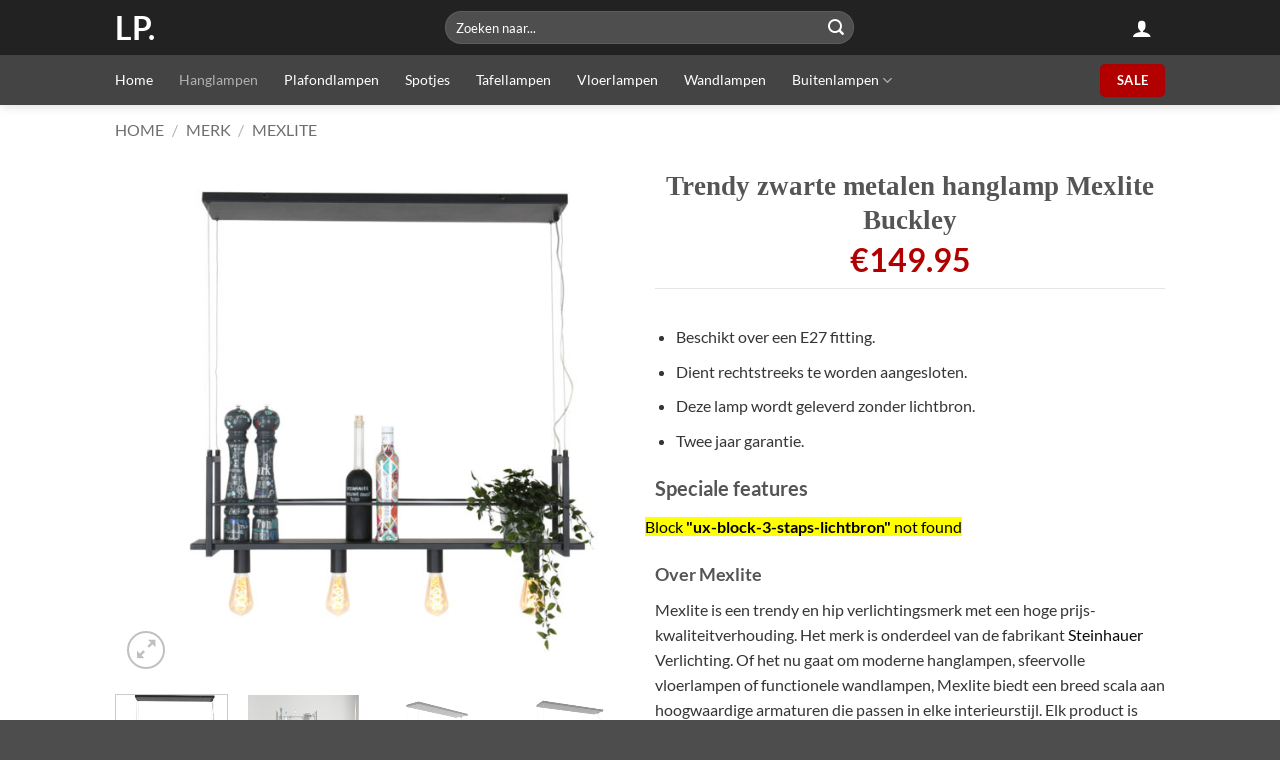

--- FILE ---
content_type: text/html; charset=UTF-8
request_url: https://www.lampenplaats.nl/product/mexlite-buckley-framelamp-met-plateau-100-cm-breed-vierlichts-zwart/
body_size: 39968
content:
<!DOCTYPE html>
<html lang="en-US" class="loading-site no-js">
<head>
	<meta charset="UTF-8" />
	<link rel="profile" href="http://gmpg.org/xfn/11" />
	<link rel="pingback" href="https://www.lampenplaats.nl/xmlrpc.php" />

	<script>(function(html){html.className = html.className.replace(/\bno-js\b/,'js')})(document.documentElement);</script>
<meta name='robots' content='noindex, follow' />
	<style>img:is([sizes="auto" i], [sizes^="auto," i]) { contain-intrinsic-size: 3000px 1500px }</style>
	<meta name="viewport" content="width=device-width, initial-scale=1" />
	<!-- This site is optimized with the Yoast SEO plugin v26.6 - https://yoast.com/wordpress/plugins/seo/ -->
	<title>Trendy zwarte metalen hanglamp Mexlite Buckley - LP.</title>
	<meta property="og:locale" content="en_US" />
	<meta property="og:type" content="article" />
	<meta property="og:title" content="Trendy zwarte metalen hanglamp Mexlite Buckley - LP." />
	<meta property="og:description" content="Beschikt over een E27 fitting.Dient rechtstreeks te worden aangesloten.Deze lamp wordt geleverd zonder lichtbron.Twee jaar garantie.Speciale featuresOver MexliteMexlite is een trendy en hip verlichtingsmerk met een hoge prijs-kwaliteitverhouding. Het merk is onderdeel van de fabrikant Steinhauer Verlichting. Of het nu gaat om moderne hanglampen, sfeervolle vloerlampen of functionele wandlampen, Mexlite biedt een breed scala aan hoogwaardige armaturen die passen in elke interieurstijl. Elk product is ontworpen met oog voor detail en innovatie, wat zorgt voor een unieke combinatie van stijl en functionaliteit. Bezoek de uitgebreide collectie van Mexlite en vind de perfecte verlichting die zowel uw ruimte verfraait als effici√´nt verlicht.USP&#039;sPrijs-kwaliteitverhoudingTrendy verlichtingsmerk met oog voor detailDiverse collectie" />
	<meta property="og:url" content="https://www.lampenplaats.nl/product/mexlite-buckley-framelamp-met-plateau-100-cm-breed-vierlichts-zwart/" />
	<meta property="og:site_name" content="LP." />
	<meta property="article:modified_time" content="2026-01-18T04:04:41+00:00" />
	<meta property="og:image" content="https://www.lampenplaats.nl/wp-content/uploads/2024/07/Mexlite-Buckley-hanglamp-–-E27-grote-fitting-–-Zwart-18.jpg" />
	<meta property="og:image:width" content="1200" />
	<meta property="og:image:height" content="1200" />
	<meta property="og:image:type" content="image/jpeg" />
	<meta name="twitter:card" content="summary_large_image" />
	<meta name="twitter:label1" content="Est. reading time" />
	<meta name="twitter:data1" content="1 minute" />
	<script type="application/ld+json" class="yoast-schema-graph">{"@context":"https://schema.org","@graph":[{"@type":"WebPage","@id":"https://www.lampenplaats.nl/product/mexlite-buckley-framelamp-met-plateau-100-cm-breed-vierlichts-zwart/","url":"https://www.lampenplaats.nl/product/mexlite-buckley-framelamp-met-plateau-100-cm-breed-vierlichts-zwart/","name":"Trendy zwarte metalen hanglamp Mexlite Buckley - LP.","isPartOf":{"@id":"https://www.lampenplaats.nl/#website"},"primaryImageOfPage":{"@id":"https://www.lampenplaats.nl/product/mexlite-buckley-framelamp-met-plateau-100-cm-breed-vierlichts-zwart/#primaryimage"},"image":{"@id":"https://www.lampenplaats.nl/product/mexlite-buckley-framelamp-met-plateau-100-cm-breed-vierlichts-zwart/#primaryimage"},"thumbnailUrl":"https://www.lampenplaats.nl/wp-content/uploads/2024/07/Mexlite-Buckley-hanglamp-–-E27-grote-fitting-–-Zwart-18.jpg","datePublished":"2020-10-15T06:36:11+00:00","dateModified":"2026-01-18T04:04:41+00:00","breadcrumb":{"@id":"https://www.lampenplaats.nl/product/mexlite-buckley-framelamp-met-plateau-100-cm-breed-vierlichts-zwart/#breadcrumb"},"inLanguage":"en-US","potentialAction":[{"@type":"ReadAction","target":["https://www.lampenplaats.nl/product/mexlite-buckley-framelamp-met-plateau-100-cm-breed-vierlichts-zwart/"]}]},{"@type":"ImageObject","inLanguage":"en-US","@id":"https://www.lampenplaats.nl/product/mexlite-buckley-framelamp-met-plateau-100-cm-breed-vierlichts-zwart/#primaryimage","url":"https://www.lampenplaats.nl/wp-content/uploads/2024/07/Mexlite-Buckley-hanglamp-–-E27-grote-fitting-–-Zwart-18.jpg","contentUrl":"https://www.lampenplaats.nl/wp-content/uploads/2024/07/Mexlite-Buckley-hanglamp-–-E27-grote-fitting-–-Zwart-18.jpg","width":1200,"height":1200,"caption":"Mexlite Buckley hanglamp – E27 (grote fitting) – Zwart"},{"@type":"BreadcrumbList","@id":"https://www.lampenplaats.nl/product/mexlite-buckley-framelamp-met-plateau-100-cm-breed-vierlichts-zwart/#breadcrumb","itemListElement":[{"@type":"ListItem","position":1,"name":"Home","item":"https://www.lampenplaats.nl/"},{"@type":"ListItem","position":2,"name":"Winkel","item":"https://www.lampenplaats.nl/winkel/"},{"@type":"ListItem","position":3,"name":"Trendy zwarte metalen hanglamp Mexlite Buckley"}]},{"@type":"WebSite","@id":"https://www.lampenplaats.nl/#website","url":"https://www.lampenplaats.nl/","name":"LP.","description":"","potentialAction":[{"@type":"SearchAction","target":{"@type":"EntryPoint","urlTemplate":"https://www.lampenplaats.nl/?s={search_term_string}"},"query-input":{"@type":"PropertyValueSpecification","valueRequired":true,"valueName":"search_term_string"}}],"inLanguage":"en-US"}]}</script>
	<!-- / Yoast SEO plugin. -->


<link rel='prefetch' href='https://www.lampenplaats.nl/wp-content/themes/flatsome/assets/js/flatsome.js?ver=e2eddd6c228105dac048' />
<link rel='prefetch' href='https://www.lampenplaats.nl/wp-content/themes/flatsome/assets/js/chunk.slider.js?ver=3.20.4' />
<link rel='prefetch' href='https://www.lampenplaats.nl/wp-content/themes/flatsome/assets/js/chunk.popups.js?ver=3.20.4' />
<link rel='prefetch' href='https://www.lampenplaats.nl/wp-content/themes/flatsome/assets/js/chunk.tooltips.js?ver=3.20.4' />
<link rel='prefetch' href='https://www.lampenplaats.nl/wp-content/themes/flatsome/assets/js/woocommerce.js?ver=1c9be63d628ff7c3ff4c' />
<link rel="alternate" type="application/rss+xml" title="LP. &raquo; Feed" href="https://www.lampenplaats.nl/feed/" />
<link rel="alternate" type="application/rss+xml" title="LP. &raquo; Comments Feed" href="https://www.lampenplaats.nl/comments/feed/" />
<script type="text/javascript">
/* <![CDATA[ */
window._wpemojiSettings = {"baseUrl":"https:\/\/s.w.org\/images\/core\/emoji\/16.0.1\/72x72\/","ext":".png","svgUrl":"https:\/\/s.w.org\/images\/core\/emoji\/16.0.1\/svg\/","svgExt":".svg","source":{"concatemoji":"https:\/\/www.lampenplaats.nl\/wp-includes\/js\/wp-emoji-release.min.js?ver=6.8.3"}};
/*! This file is auto-generated */
!function(s,n){var o,i,e;function c(e){try{var t={supportTests:e,timestamp:(new Date).valueOf()};sessionStorage.setItem(o,JSON.stringify(t))}catch(e){}}function p(e,t,n){e.clearRect(0,0,e.canvas.width,e.canvas.height),e.fillText(t,0,0);var t=new Uint32Array(e.getImageData(0,0,e.canvas.width,e.canvas.height).data),a=(e.clearRect(0,0,e.canvas.width,e.canvas.height),e.fillText(n,0,0),new Uint32Array(e.getImageData(0,0,e.canvas.width,e.canvas.height).data));return t.every(function(e,t){return e===a[t]})}function u(e,t){e.clearRect(0,0,e.canvas.width,e.canvas.height),e.fillText(t,0,0);for(var n=e.getImageData(16,16,1,1),a=0;a<n.data.length;a++)if(0!==n.data[a])return!1;return!0}function f(e,t,n,a){switch(t){case"flag":return n(e,"\ud83c\udff3\ufe0f\u200d\u26a7\ufe0f","\ud83c\udff3\ufe0f\u200b\u26a7\ufe0f")?!1:!n(e,"\ud83c\udde8\ud83c\uddf6","\ud83c\udde8\u200b\ud83c\uddf6")&&!n(e,"\ud83c\udff4\udb40\udc67\udb40\udc62\udb40\udc65\udb40\udc6e\udb40\udc67\udb40\udc7f","\ud83c\udff4\u200b\udb40\udc67\u200b\udb40\udc62\u200b\udb40\udc65\u200b\udb40\udc6e\u200b\udb40\udc67\u200b\udb40\udc7f");case"emoji":return!a(e,"\ud83e\udedf")}return!1}function g(e,t,n,a){var r="undefined"!=typeof WorkerGlobalScope&&self instanceof WorkerGlobalScope?new OffscreenCanvas(300,150):s.createElement("canvas"),o=r.getContext("2d",{willReadFrequently:!0}),i=(o.textBaseline="top",o.font="600 32px Arial",{});return e.forEach(function(e){i[e]=t(o,e,n,a)}),i}function t(e){var t=s.createElement("script");t.src=e,t.defer=!0,s.head.appendChild(t)}"undefined"!=typeof Promise&&(o="wpEmojiSettingsSupports",i=["flag","emoji"],n.supports={everything:!0,everythingExceptFlag:!0},e=new Promise(function(e){s.addEventListener("DOMContentLoaded",e,{once:!0})}),new Promise(function(t){var n=function(){try{var e=JSON.parse(sessionStorage.getItem(o));if("object"==typeof e&&"number"==typeof e.timestamp&&(new Date).valueOf()<e.timestamp+604800&&"object"==typeof e.supportTests)return e.supportTests}catch(e){}return null}();if(!n){if("undefined"!=typeof Worker&&"undefined"!=typeof OffscreenCanvas&&"undefined"!=typeof URL&&URL.createObjectURL&&"undefined"!=typeof Blob)try{var e="postMessage("+g.toString()+"("+[JSON.stringify(i),f.toString(),p.toString(),u.toString()].join(",")+"));",a=new Blob([e],{type:"text/javascript"}),r=new Worker(URL.createObjectURL(a),{name:"wpTestEmojiSupports"});return void(r.onmessage=function(e){c(n=e.data),r.terminate(),t(n)})}catch(e){}c(n=g(i,f,p,u))}t(n)}).then(function(e){for(var t in e)n.supports[t]=e[t],n.supports.everything=n.supports.everything&&n.supports[t],"flag"!==t&&(n.supports.everythingExceptFlag=n.supports.everythingExceptFlag&&n.supports[t]);n.supports.everythingExceptFlag=n.supports.everythingExceptFlag&&!n.supports.flag,n.DOMReady=!1,n.readyCallback=function(){n.DOMReady=!0}}).then(function(){return e}).then(function(){var e;n.supports.everything||(n.readyCallback(),(e=n.source||{}).concatemoji?t(e.concatemoji):e.wpemoji&&e.twemoji&&(t(e.twemoji),t(e.wpemoji)))}))}((window,document),window._wpemojiSettings);
/* ]]> */
</script>
<link rel='stylesheet' id='wooco-blocks-css' href='https://www.lampenplaats.nl/wp-content/plugins/wpc-composite-products-premium/assets/css/blocks.css?ver=7.6.7' type='text/css' media='all' />
<style id='wp-emoji-styles-inline-css' type='text/css'>

	img.wp-smiley, img.emoji {
		display: inline !important;
		border: none !important;
		box-shadow: none !important;
		height: 1em !important;
		width: 1em !important;
		margin: 0 0.07em !important;
		vertical-align: -0.1em !important;
		background: none !important;
		padding: 0 !important;
	}
</style>
<style id='wp-block-library-inline-css' type='text/css'>
:root{--wp-admin-theme-color:#007cba;--wp-admin-theme-color--rgb:0,124,186;--wp-admin-theme-color-darker-10:#006ba1;--wp-admin-theme-color-darker-10--rgb:0,107,161;--wp-admin-theme-color-darker-20:#005a87;--wp-admin-theme-color-darker-20--rgb:0,90,135;--wp-admin-border-width-focus:2px;--wp-block-synced-color:#7a00df;--wp-block-synced-color--rgb:122,0,223;--wp-bound-block-color:var(--wp-block-synced-color)}@media (min-resolution:192dpi){:root{--wp-admin-border-width-focus:1.5px}}.wp-element-button{cursor:pointer}:root{--wp--preset--font-size--normal:16px;--wp--preset--font-size--huge:42px}:root .has-very-light-gray-background-color{background-color:#eee}:root .has-very-dark-gray-background-color{background-color:#313131}:root .has-very-light-gray-color{color:#eee}:root .has-very-dark-gray-color{color:#313131}:root .has-vivid-green-cyan-to-vivid-cyan-blue-gradient-background{background:linear-gradient(135deg,#00d084,#0693e3)}:root .has-purple-crush-gradient-background{background:linear-gradient(135deg,#34e2e4,#4721fb 50%,#ab1dfe)}:root .has-hazy-dawn-gradient-background{background:linear-gradient(135deg,#faaca8,#dad0ec)}:root .has-subdued-olive-gradient-background{background:linear-gradient(135deg,#fafae1,#67a671)}:root .has-atomic-cream-gradient-background{background:linear-gradient(135deg,#fdd79a,#004a59)}:root .has-nightshade-gradient-background{background:linear-gradient(135deg,#330968,#31cdcf)}:root .has-midnight-gradient-background{background:linear-gradient(135deg,#020381,#2874fc)}.has-regular-font-size{font-size:1em}.has-larger-font-size{font-size:2.625em}.has-normal-font-size{font-size:var(--wp--preset--font-size--normal)}.has-huge-font-size{font-size:var(--wp--preset--font-size--huge)}.has-text-align-center{text-align:center}.has-text-align-left{text-align:left}.has-text-align-right{text-align:right}#end-resizable-editor-section{display:none}.aligncenter{clear:both}.items-justified-left{justify-content:flex-start}.items-justified-center{justify-content:center}.items-justified-right{justify-content:flex-end}.items-justified-space-between{justify-content:space-between}.screen-reader-text{border:0;clip-path:inset(50%);height:1px;margin:-1px;overflow:hidden;padding:0;position:absolute;width:1px;word-wrap:normal!important}.screen-reader-text:focus{background-color:#ddd;clip-path:none;color:#444;display:block;font-size:1em;height:auto;left:5px;line-height:normal;padding:15px 23px 14px;text-decoration:none;top:5px;width:auto;z-index:100000}html :where(.has-border-color){border-style:solid}html :where([style*=border-top-color]){border-top-style:solid}html :where([style*=border-right-color]){border-right-style:solid}html :where([style*=border-bottom-color]){border-bottom-style:solid}html :where([style*=border-left-color]){border-left-style:solid}html :where([style*=border-width]){border-style:solid}html :where([style*=border-top-width]){border-top-style:solid}html :where([style*=border-right-width]){border-right-style:solid}html :where([style*=border-bottom-width]){border-bottom-style:solid}html :where([style*=border-left-width]){border-left-style:solid}html :where(img[class*=wp-image-]){height:auto;max-width:100%}:where(figure){margin:0 0 1em}html :where(.is-position-sticky){--wp-admin--admin-bar--position-offset:var(--wp-admin--admin-bar--height,0px)}@media screen and (max-width:600px){html :where(.is-position-sticky){--wp-admin--admin-bar--position-offset:0px}}
</style>
<link rel='stylesheet' id='photoswipe-css' href='https://www.lampenplaats.nl/wp-content/plugins/woocommerce/assets/css/photoswipe/photoswipe.min.css?ver=10.4.3' type='text/css' media='all' />
<link rel='stylesheet' id='photoswipe-default-skin-css' href='https://www.lampenplaats.nl/wp-content/plugins/woocommerce/assets/css/photoswipe/default-skin/default-skin.min.css?ver=10.4.3' type='text/css' media='all' />
<style id='woocommerce-inline-inline-css' type='text/css'>
.woocommerce form .form-row .required { visibility: visible; }
</style>
<link rel='stylesheet' id='wooco-frontend-css' href='https://www.lampenplaats.nl/wp-content/plugins/wpc-composite-products-premium/assets/css/frontend.css?ver=7.6.7' type='text/css' media='all' />
<link rel='stylesheet' id='ywctm-frontend-css' href='https://www.lampenplaats.nl/wp-content/plugins/yith-woocommerce-catalog-mode/assets/css/frontend.min.css?ver=2.51.0' type='text/css' media='all' />
<style id='ywctm-frontend-inline-css' type='text/css'>
form.cart button.single_add_to_cart_button, .ppc-button-wrapper, .wc-ppcp-paylater-msg__container, form.cart .quantity, .widget.woocommerce.widget_shopping_cart, .cart-item.has-icon.has-dropdown{display: none !important}
</style>
<link rel='stylesheet' id='flatsome-main-css' href='https://www.lampenplaats.nl/wp-content/themes/flatsome/assets/css/flatsome.css?ver=3.20.4' type='text/css' media='all' />
<style id='flatsome-main-inline-css' type='text/css'>
@font-face {
				font-family: "fl-icons";
				font-display: block;
				src: url(https://www.lampenplaats.nl/wp-content/themes/flatsome/assets/css/icons/fl-icons.eot?v=3.20.4);
				src:
					url(https://www.lampenplaats.nl/wp-content/themes/flatsome/assets/css/icons/fl-icons.eot#iefix?v=3.20.4) format("embedded-opentype"),
					url(https://www.lampenplaats.nl/wp-content/themes/flatsome/assets/css/icons/fl-icons.woff2?v=3.20.4) format("woff2"),
					url(https://www.lampenplaats.nl/wp-content/themes/flatsome/assets/css/icons/fl-icons.ttf?v=3.20.4) format("truetype"),
					url(https://www.lampenplaats.nl/wp-content/themes/flatsome/assets/css/icons/fl-icons.woff?v=3.20.4) format("woff"),
					url(https://www.lampenplaats.nl/wp-content/themes/flatsome/assets/css/icons/fl-icons.svg?v=3.20.4#fl-icons) format("svg");
			}
</style>
<link rel='stylesheet' id='flatsome-shop-css' href='https://www.lampenplaats.nl/wp-content/themes/flatsome/assets/css/flatsome-shop.css?ver=3.20.4' type='text/css' media='all' />
<link rel='stylesheet' id='flatsome-style-css' href='https://www.lampenplaats.nl/wp-content/themes/flatsome-child/style.css?ver=3.0' type='text/css' media='all' />
<script type="text/javascript" src="https://www.lampenplaats.nl/wp-includes/js/jquery/jquery.min.js?ver=3.7.1" id="jquery-core-js"></script>
<script type="text/javascript" src="https://www.lampenplaats.nl/wp-includes/js/jquery/jquery-migrate.min.js?ver=3.4.1" id="jquery-migrate-js"></script>
<script type="text/javascript" src="https://www.lampenplaats.nl/wp-content/plugins/woocommerce/assets/js/jquery-blockui/jquery.blockUI.min.js?ver=2.7.0-wc.10.4.3" id="wc-jquery-blockui-js" data-wp-strategy="defer"></script>
<script type="text/javascript" id="wc-add-to-cart-js-extra">
/* <![CDATA[ */
var wc_add_to_cart_params = {"ajax_url":"\/wp-admin\/admin-ajax.php","wc_ajax_url":"\/?wc-ajax=%%endpoint%%","i18n_view_cart":"View cart","cart_url":"https:\/\/www.lampenplaats.nl\/winkelmand\/","is_cart":"","cart_redirect_after_add":"no"};
/* ]]> */
</script>
<script type="text/javascript" src="https://www.lampenplaats.nl/wp-content/plugins/woocommerce/assets/js/frontend/add-to-cart.min.js?ver=10.4.3" id="wc-add-to-cart-js" defer="defer" data-wp-strategy="defer"></script>
<script type="text/javascript" src="https://www.lampenplaats.nl/wp-content/plugins/woocommerce/assets/js/photoswipe/photoswipe.min.js?ver=4.1.1-wc.10.4.3" id="wc-photoswipe-js" defer="defer" data-wp-strategy="defer"></script>
<script type="text/javascript" src="https://www.lampenplaats.nl/wp-content/plugins/woocommerce/assets/js/photoswipe/photoswipe-ui-default.min.js?ver=4.1.1-wc.10.4.3" id="wc-photoswipe-ui-default-js" defer="defer" data-wp-strategy="defer"></script>
<script type="text/javascript" id="wc-single-product-js-extra">
/* <![CDATA[ */
var wc_single_product_params = {"i18n_required_rating_text":"Please select a rating","i18n_rating_options":["1 of 5 stars","2 of 5 stars","3 of 5 stars","4 of 5 stars","5 of 5 stars"],"i18n_product_gallery_trigger_text":"View full-screen image gallery","review_rating_required":"yes","flexslider":{"rtl":false,"animation":"slide","smoothHeight":true,"directionNav":false,"controlNav":"thumbnails","slideshow":false,"animationSpeed":500,"animationLoop":false,"allowOneSlide":false},"zoom_enabled":"","zoom_options":[],"photoswipe_enabled":"1","photoswipe_options":{"shareEl":false,"closeOnScroll":false,"history":false,"hideAnimationDuration":0,"showAnimationDuration":0},"flexslider_enabled":""};
/* ]]> */
</script>
<script type="text/javascript" src="https://www.lampenplaats.nl/wp-content/plugins/woocommerce/assets/js/frontend/single-product.min.js?ver=10.4.3" id="wc-single-product-js" defer="defer" data-wp-strategy="defer"></script>
<script type="text/javascript" src="https://www.lampenplaats.nl/wp-content/plugins/woocommerce/assets/js/js-cookie/js.cookie.min.js?ver=2.1.4-wc.10.4.3" id="wc-js-cookie-js" data-wp-strategy="defer"></script>
<script type="text/javascript" id="wc-settings-dep-in-header-js-after">
/* <![CDATA[ */
console.warn( "Scripts that have a dependency on [wc-settings, wc-blocks-checkout] must be loaded in the footer, myparcelnl-delivery-options-block-view-script was registered to load in the header, but has been switched to load in the footer instead. See https://github.com/woocommerce/woocommerce-gutenberg-products-block/pull/5059" );
console.warn( "Scripts that have a dependency on [wc-settings, wc-blocks-checkout] must be loaded in the footer, automatewoo-marketing-optin-editor-script was registered to load in the header, but has been switched to load in the footer instead. See https://github.com/woocommerce/woocommerce-gutenberg-products-block/pull/5059" );
/* ]]> */
</script>
<link rel="https://api.w.org/" href="https://www.lampenplaats.nl/wp-json/" /><link rel="alternate" title="JSON" type="application/json" href="https://www.lampenplaats.nl/wp-json/wp/v2/product/202303" /><link rel="EditURI" type="application/rsd+xml" title="RSD" href="https://www.lampenplaats.nl/xmlrpc.php?rsd" />
<meta name="generator" content="WordPress 6.8.3" />
<meta name="generator" content="WooCommerce 10.4.3" />
<link rel='shortlink' href='https://www.lampenplaats.nl/?p=202303' />
<link rel="alternate" title="oEmbed (JSON)" type="application/json+oembed" href="https://www.lampenplaats.nl/wp-json/oembed/1.0/embed?url=https%3A%2F%2Fwww.lampenplaats.nl%2Fproduct%2Fmexlite-buckley-framelamp-met-plateau-100-cm-breed-vierlichts-zwart%2F" />
<link rel="alternate" title="oEmbed (XML)" type="text/xml+oembed" href="https://www.lampenplaats.nl/wp-json/oembed/1.0/embed?url=https%3A%2F%2Fwww.lampenplaats.nl%2Fproduct%2Fmexlite-buckley-framelamp-met-plateau-100-cm-breed-vierlichts-zwart%2F&#038;format=xml" />
	<noscript><style>.woocommerce-product-gallery{ opacity: 1 !important; }</style></noscript>
	<style id="custom-css" type="text/css">:root {--primary-color: #444444;--fs-color-primary: #444444;--fs-color-secondary: #000000;--fs-color-success: #627D47;--fs-color-alert: #b20000;--fs-color-base: #353535;--fs-experimental-link-color: #0a0a0a;--fs-experimental-link-color-hover: #828282;}.tooltipster-base {--tooltip-color: #fff;--tooltip-bg-color: #000;}.off-canvas-right .mfp-content, .off-canvas-left .mfp-content {--drawer-width: 300px;}.off-canvas .mfp-content.off-canvas-cart {--drawer-width: 360px;}.header-main{height: 55px}#logo img{max-height: 55px}#logo{width:300px;}.header-bottom{min-height: 50px}.header-top{min-height: 30px}.transparent .header-main{height: 265px}.transparent #logo img{max-height: 265px}.has-transparent + .page-title:first-of-type,.has-transparent + #main > .page-title,.has-transparent + #main > div > .page-title,.has-transparent + #main .page-header-wrapper:first-of-type .page-title{padding-top: 315px;}.transparent .header-wrapper{background-color: #ffffff!important;}.transparent .top-divider{display: none;}.header.show-on-scroll,.stuck .header-main{height:70px!important}.stuck #logo img{max-height: 70px!important}.search-form{ width: 60%;}.header-bg-color {background-color: rgba(10,10,10,0.9)}.header-bottom {background-color: #444444}.header-main .nav > li > a{line-height: 17px }.stuck .header-main .nav > li > a{line-height: 50px }.header-bottom-nav > li > a{line-height: 16px }@media (max-width: 549px) {.header-main{height: 70px}#logo img{max-height: 70px}}.nav-dropdown{font-size:100%}.header-top{background-color:#0a0000!important;}body{font-size: 99%;}@media screen and (max-width: 549px){body{font-size: 100%;}}body{font-family: Lato, sans-serif;}body {font-weight: 400;font-style: normal;}.nav > li > a {font-family: Lato, sans-serif;}.mobile-sidebar-levels-2 .nav > li > ul > li > a {font-family: Lato, sans-serif;}.nav > li > a,.mobile-sidebar-levels-2 .nav > li > ul > li > a {font-weight: 400;font-style: normal;}h1,h2,h3,h4,h5,h6,.heading-font, .off-canvas-center .nav-sidebar.nav-vertical > li > a{font-family: Lato, sans-serif;}h1,h2,h3,h4,h5,h6,.heading-font,.banner h1,.banner h2 {font-weight: 700;font-style: normal;}.alt-font{font-family: "Dancing Script", sans-serif;}.header:not(.transparent) .header-nav-main.nav > li > a {color: #db5700;}.header:not(.transparent) .header-nav-main.nav > li > a:hover,.header:not(.transparent) .header-nav-main.nav > li.active > a,.header:not(.transparent) .header-nav-main.nav > li.current > a,.header:not(.transparent) .header-nav-main.nav > li > a.active,.header:not(.transparent) .header-nav-main.nav > li > a.current{color: #666666;}.header-nav-main.nav-line-bottom > li > a:before,.header-nav-main.nav-line-grow > li > a:before,.header-nav-main.nav-line > li > a:before,.header-nav-main.nav-box > li > a:hover,.header-nav-main.nav-box > li.active > a,.header-nav-main.nav-pills > li > a:hover,.header-nav-main.nav-pills > li.active > a{color:#FFF!important;background-color: #666666;}.header:not(.transparent) .header-bottom-nav.nav > li > a{color: #ffffff;}.header:not(.transparent) .header-bottom-nav.nav > li > a:hover,.header:not(.transparent) .header-bottom-nav.nav > li.active > a,.header:not(.transparent) .header-bottom-nav.nav > li.current > a,.header:not(.transparent) .header-bottom-nav.nav > li > a.active,.header:not(.transparent) .header-bottom-nav.nav > li > a.current{color: #b4b0b0;}.header-bottom-nav.nav-line-bottom > li > a:before,.header-bottom-nav.nav-line-grow > li > a:before,.header-bottom-nav.nav-line > li > a:before,.header-bottom-nav.nav-box > li > a:hover,.header-bottom-nav.nav-box > li.active > a,.header-bottom-nav.nav-pills > li > a:hover,.header-bottom-nav.nav-pills > li.active > a{color:#FFF!important;background-color: #b4b0b0;}.current .breadcrumb-step, [data-icon-label]:after, .button#place_order,.button.checkout,.checkout-button,.single_add_to_cart_button.button, .sticky-add-to-cart-select-options-button{background-color: #00aa5b!important }.has-equal-box-heights .box-image {padding-top: 100%;}.shop-page-title.featured-title .title-bg{ background-image: url(https://www.lampenplaats.nl/wp-content/uploads/2024/07/Mexlite-Buckley-hanglamp-–-E27-grote-fitting-–-Zwart-18.jpg)!important;}@media screen and (min-width: 550px){.products .box-vertical .box-image{min-width: 300px!important;width: 300px!important;}}.header-main .social-icons,.header-main .cart-icon strong,.header-main .menu-title,.header-main .header-button > .button.is-outline,.header-main .nav > li > a > i:not(.icon-angle-down){color: #ffffff!important;}.header-main .header-button > .button.is-outline,.header-main .cart-icon strong:after,.header-main .cart-icon strong{border-color: #ffffff!important;}.header-main .header-button > .button:not(.is-outline){background-color: #ffffff!important;}.header-main .current-dropdown .cart-icon strong,.header-main .header-button > .button:hover,.header-main .header-button > .button:hover i,.header-main .header-button > .button:hover span{color:#FFF!important;}.header-main .menu-title:hover,.header-main .social-icons a:hover,.header-main .header-button > .button.is-outline:hover,.header-main .nav > li > a:hover > i:not(.icon-angle-down){color: #ffffff!important;}.header-main .current-dropdown .cart-icon strong,.header-main .header-button > .button:hover{background-color: #ffffff!important;}.header-main .current-dropdown .cart-icon strong:after,.header-main .current-dropdown .cart-icon strong,.header-main .header-button > .button:hover{border-color: #ffffff!important;}.footer-1{background-color: #a3a3a3}.page-title-small + main .product-container > .row{padding-top:0;}.nav-vertical-fly-out > li + li {border-top-width: 1px; border-top-style: solid;}.label-new.menu-item > a:after{content:"New";}.label-hot.menu-item > a:after{content:"Hot";}.label-sale.menu-item > a:after{content:"Sale";}.label-popular.menu-item > a:after{content:"Popular";}</style><style id="kirki-inline-styles">/* latin-ext */
@font-face {
  font-family: 'Lato';
  font-style: normal;
  font-weight: 400;
  font-display: swap;
  src: url(https://www.lampenplaats.nl/wp-content/fonts/lato/S6uyw4BMUTPHjxAwXjeu.woff2) format('woff2');
  unicode-range: U+0100-02BA, U+02BD-02C5, U+02C7-02CC, U+02CE-02D7, U+02DD-02FF, U+0304, U+0308, U+0329, U+1D00-1DBF, U+1E00-1E9F, U+1EF2-1EFF, U+2020, U+20A0-20AB, U+20AD-20C0, U+2113, U+2C60-2C7F, U+A720-A7FF;
}
/* latin */
@font-face {
  font-family: 'Lato';
  font-style: normal;
  font-weight: 400;
  font-display: swap;
  src: url(https://www.lampenplaats.nl/wp-content/fonts/lato/S6uyw4BMUTPHjx4wXg.woff2) format('woff2');
  unicode-range: U+0000-00FF, U+0131, U+0152-0153, U+02BB-02BC, U+02C6, U+02DA, U+02DC, U+0304, U+0308, U+0329, U+2000-206F, U+20AC, U+2122, U+2191, U+2193, U+2212, U+2215, U+FEFF, U+FFFD;
}
/* latin-ext */
@font-face {
  font-family: 'Lato';
  font-style: normal;
  font-weight: 700;
  font-display: swap;
  src: url(https://www.lampenplaats.nl/wp-content/fonts/lato/S6u9w4BMUTPHh6UVSwaPGR_p.woff2) format('woff2');
  unicode-range: U+0100-02BA, U+02BD-02C5, U+02C7-02CC, U+02CE-02D7, U+02DD-02FF, U+0304, U+0308, U+0329, U+1D00-1DBF, U+1E00-1E9F, U+1EF2-1EFF, U+2020, U+20A0-20AB, U+20AD-20C0, U+2113, U+2C60-2C7F, U+A720-A7FF;
}
/* latin */
@font-face {
  font-family: 'Lato';
  font-style: normal;
  font-weight: 700;
  font-display: swap;
  src: url(https://www.lampenplaats.nl/wp-content/fonts/lato/S6u9w4BMUTPHh6UVSwiPGQ.woff2) format('woff2');
  unicode-range: U+0000-00FF, U+0131, U+0152-0153, U+02BB-02BC, U+02C6, U+02DA, U+02DC, U+0304, U+0308, U+0329, U+2000-206F, U+20AC, U+2122, U+2191, U+2193, U+2212, U+2215, U+FEFF, U+FFFD;
}/* vietnamese */
@font-face {
  font-family: 'Dancing Script';
  font-style: normal;
  font-weight: 400;
  font-display: swap;
  src: url(https://www.lampenplaats.nl/wp-content/fonts/dancing-script/If2cXTr6YS-zF4S-kcSWSVi_sxjsohD9F50Ruu7BMSo3Rep8ltA.woff2) format('woff2');
  unicode-range: U+0102-0103, U+0110-0111, U+0128-0129, U+0168-0169, U+01A0-01A1, U+01AF-01B0, U+0300-0301, U+0303-0304, U+0308-0309, U+0323, U+0329, U+1EA0-1EF9, U+20AB;
}
/* latin-ext */
@font-face {
  font-family: 'Dancing Script';
  font-style: normal;
  font-weight: 400;
  font-display: swap;
  src: url(https://www.lampenplaats.nl/wp-content/fonts/dancing-script/If2cXTr6YS-zF4S-kcSWSVi_sxjsohD9F50Ruu7BMSo3ROp8ltA.woff2) format('woff2');
  unicode-range: U+0100-02BA, U+02BD-02C5, U+02C7-02CC, U+02CE-02D7, U+02DD-02FF, U+0304, U+0308, U+0329, U+1D00-1DBF, U+1E00-1E9F, U+1EF2-1EFF, U+2020, U+20A0-20AB, U+20AD-20C0, U+2113, U+2C60-2C7F, U+A720-A7FF;
}
/* latin */
@font-face {
  font-family: 'Dancing Script';
  font-style: normal;
  font-weight: 400;
  font-display: swap;
  src: url(https://www.lampenplaats.nl/wp-content/fonts/dancing-script/If2cXTr6YS-zF4S-kcSWSVi_sxjsohD9F50Ruu7BMSo3Sup8.woff2) format('woff2');
  unicode-range: U+0000-00FF, U+0131, U+0152-0153, U+02BB-02BC, U+02C6, U+02DA, U+02DC, U+0304, U+0308, U+0329, U+2000-206F, U+20AC, U+2122, U+2191, U+2193, U+2212, U+2215, U+FEFF, U+FFFD;
}</style></head>

<body class="wp-singular product-template-default single single-product postid-202303 wp-theme-flatsome wp-child-theme-flatsome-child theme-flatsome woocommerce woocommerce-page woocommerce-no-js full-width header-shadow lightbox nav-dropdown-has-arrow nav-dropdown-has-shadow nav-dropdown-has-border">


<a class="skip-link screen-reader-text" href="#main">Skip to content</a>

<div id="wrapper">

	
	<header id="header" class="header ">
		<div class="header-wrapper">
			<div id="masthead" class="header-main hide-for-sticky nav-dark">
      <div class="header-inner flex-row container logo-left medium-logo-left" role="navigation">

          <!-- Logo -->
          <div id="logo" class="flex-col logo">
            
<!-- Header logo -->
<a href="https://www.lampenplaats.nl/" title="LP." rel="home">
		LP.</a>
          </div>

          <!-- Mobile Left Elements -->
          <div class="flex-col show-for-medium flex-left">
            <ul class="mobile-nav nav nav-left ">
                          </ul>
          </div>

          <!-- Left Elements -->
          <div class="flex-col hide-for-medium flex-left
            flex-grow">
            <ul class="header-nav header-nav-main nav nav-left  nav-size-large nav-spacing-xlarge nav-uppercase" >
              <li class="header-search-form search-form html relative has-icon">
	<div class="header-search-form-wrapper">
		<div class="searchform-wrapper ux-search-box relative form-flat is-normal"><form role="search" method="get" class="searchform" action="https://www.lampenplaats.nl/">
	<div class="flex-row relative">
						<div class="flex-col flex-grow">
			<label class="screen-reader-text" for="woocommerce-product-search-field-0">Search for:</label>
			<input type="search" id="woocommerce-product-search-field-0" class="search-field mb-0" placeholder="Zoeken naar..." value="" name="s" />
			<input type="hidden" name="post_type" value="product" />
					</div>
		<div class="flex-col">
			<button type="submit" value="Search" class="ux-search-submit submit-button secondary button  icon mb-0" aria-label="Submit">
				<i class="icon-search" aria-hidden="true"></i>			</button>
		</div>
	</div>
	<div class="live-search-results text-left z-top"></div>
</form>
</div>	</div>
</li>
            </ul>
          </div>

          <!-- Right Elements -->
          <div class="flex-col hide-for-medium flex-right">
            <ul class="header-nav header-nav-main nav nav-right  nav-size-large nav-spacing-xlarge nav-uppercase">
              
<li class="account-item has-icon">

	<a href="https://www.lampenplaats.nl/mijn-account/" class="nav-top-link nav-top-not-logged-in is-small is-small" title="Login" role="button" data-open="#login-form-popup" aria-label="Login" aria-controls="login-form-popup" aria-expanded="false" aria-haspopup="dialog" data-flatsome-role-button>
		<i class="icon-user" aria-hidden="true"></i>	</a>




</li>
<li class="cart-item has-icon has-dropdown">

<a href="https://www.lampenplaats.nl/winkelmand/" class="header-cart-link nav-top-link is-small" title="Cart" aria-label="View cart" aria-expanded="false" aria-haspopup="true" role="button" data-flatsome-role-button>


    <i class="icon-shopping-bag" aria-hidden="true" data-icon-label="0"></i>  </a>

 <ul class="nav-dropdown nav-dropdown-default">
    <li class="html widget_shopping_cart">
      <div class="widget_shopping_cart_content">
        

	<div class="ux-mini-cart-empty flex flex-row-col text-center pt pb">
				<div class="ux-mini-cart-empty-icon">
			<svg aria-hidden="true" xmlns="http://www.w3.org/2000/svg" viewBox="0 0 17 19" style="opacity:.1;height:80px;">
				<path d="M8.5 0C6.7 0 5.3 1.2 5.3 2.7v2H2.1c-.3 0-.6.3-.7.7L0 18.2c0 .4.2.8.6.8h15.7c.4 0 .7-.3.7-.7v-.1L15.6 5.4c0-.3-.3-.6-.7-.6h-3.2v-2c0-1.6-1.4-2.8-3.2-2.8zM6.7 2.7c0-.8.8-1.4 1.8-1.4s1.8.6 1.8 1.4v2H6.7v-2zm7.5 3.4 1.3 11.5h-14L2.8 6.1h2.5v1.4c0 .4.3.7.7.7.4 0 .7-.3.7-.7V6.1h3.5v1.4c0 .4.3.7.7.7s.7-.3.7-.7V6.1h2.6z" fill-rule="evenodd" clip-rule="evenodd" fill="currentColor"></path>
			</svg>
		</div>
				<p class="woocommerce-mini-cart__empty-message empty">No products in the cart.</p>
					<p class="return-to-shop">
				<a class="button primary wc-backward" href="https://www.lampenplaats.nl/winkel/">
					Return to shop				</a>
			</p>
				</div>


      </div>
    </li>
     </ul>

</li>
            </ul>
          </div>

          <!-- Mobile Right Elements -->
          <div class="flex-col show-for-medium flex-right">
            <ul class="mobile-nav nav nav-right ">
              <li class="header-search header-search-lightbox has-icon">
			<a href="#search-lightbox" class="is-small" aria-label="Search" data-open="#search-lightbox" data-focus="input.search-field" role="button" aria-expanded="false" aria-haspopup="dialog" aria-controls="search-lightbox" data-flatsome-role-button><i class="icon-search" aria-hidden="true" style="font-size:16px;"></i></a>		
	<div id="search-lightbox" class="mfp-hide dark text-center">
		<div class="searchform-wrapper ux-search-box relative form-flat is-large"><form role="search" method="get" class="searchform" action="https://www.lampenplaats.nl/">
	<div class="flex-row relative">
						<div class="flex-col flex-grow">
			<label class="screen-reader-text" for="woocommerce-product-search-field-1">Search for:</label>
			<input type="search" id="woocommerce-product-search-field-1" class="search-field mb-0" placeholder="Zoeken naar..." value="" name="s" />
			<input type="hidden" name="post_type" value="product" />
					</div>
		<div class="flex-col">
			<button type="submit" value="Search" class="ux-search-submit submit-button secondary button  icon mb-0" aria-label="Submit">
				<i class="icon-search" aria-hidden="true"></i>			</button>
		</div>
	</div>
	<div class="live-search-results text-left z-top"></div>
</form>
</div>	</div>
</li>
<li class="header-divider"></li><li class="cart-item has-icon">


		<a href="https://www.lampenplaats.nl/winkelmand/" class="header-cart-link nav-top-link is-small off-canvas-toggle" title="Cart" aria-label="View cart" aria-expanded="false" aria-haspopup="dialog" role="button" data-open="#cart-popup" data-class="off-canvas-cart" data-pos="right" aria-controls="cart-popup" data-flatsome-role-button>

  	<i class="icon-shopping-bag" aria-hidden="true" data-icon-label="0"></i>  </a>


  <!-- Cart Sidebar Popup -->
  <div id="cart-popup" class="mfp-hide">
  <div class="cart-popup-inner inner-padding cart-popup-inner--sticky">
      <div class="cart-popup-title text-center">
          <span class="heading-font uppercase">Cart</span>
          <div class="is-divider"></div>
      </div>
	  <div class="widget_shopping_cart">
		  <div class="widget_shopping_cart_content">
			  

	<div class="ux-mini-cart-empty flex flex-row-col text-center pt pb">
				<div class="ux-mini-cart-empty-icon">
			<svg aria-hidden="true" xmlns="http://www.w3.org/2000/svg" viewBox="0 0 17 19" style="opacity:.1;height:80px;">
				<path d="M8.5 0C6.7 0 5.3 1.2 5.3 2.7v2H2.1c-.3 0-.6.3-.7.7L0 18.2c0 .4.2.8.6.8h15.7c.4 0 .7-.3.7-.7v-.1L15.6 5.4c0-.3-.3-.6-.7-.6h-3.2v-2c0-1.6-1.4-2.8-3.2-2.8zM6.7 2.7c0-.8.8-1.4 1.8-1.4s1.8.6 1.8 1.4v2H6.7v-2zm7.5 3.4 1.3 11.5h-14L2.8 6.1h2.5v1.4c0 .4.3.7.7.7.4 0 .7-.3.7-.7V6.1h3.5v1.4c0 .4.3.7.7.7s.7-.3.7-.7V6.1h2.6z" fill-rule="evenodd" clip-rule="evenodd" fill="currentColor"></path>
			</svg>
		</div>
				<p class="woocommerce-mini-cart__empty-message empty">No products in the cart.</p>
					<p class="return-to-shop">
				<a class="button primary wc-backward" href="https://www.lampenplaats.nl/winkel/">
					Return to shop				</a>
			</p>
				</div>


		  </div>
	  </div>
             <div class="payment-icons inline-block" role="group" aria-label="Payment icons"><div class="payment-icon"><svg aria-hidden="true" version="1.1" xmlns="http://www.w3.org/2000/svg" xmlns:xlink="http://www.w3.org/1999/xlink"  viewBox="0 0 64 32">
<path d="M50.355 15.931c0 5.818-1.572 10.022-4.71 12.606-2.771 2.309-6.373 3.463-10.806 3.463h-21.195v-32h21.195c4.433 0 8.035 1.247 10.805 3.74 1.662 1.478 2.816 3.141 3.463 4.987 0.831 2.033 1.247 4.433 1.247 7.204zM48.277 15.931c0-4.71-1.34-8.264-4.017-10.667-2.403-2.123-5.679-3.186-9.836-3.186h-18.701v27.844h18.701c9.233 0 13.853-4.662 13.853-13.991zM20.71 9.835c-0.924 0-1.71 0.325-2.355 0.97-0.647 0.647-0.97 1.433-0.97 2.355 0 0.924 0.323 1.71 0.97 2.355 0.645 0.647 1.431 0.97 2.355 0.97 0.922 0 1.708-0.323 2.355-0.97 0.645-0.645 0.97-1.431 0.97-2.355 0-0.922-0.325-1.708-0.97-2.355-0.647-0.644-1.433-0.97-2.355-0.97zM17.662 27.844h5.956v-9.835h-5.956v9.836zM42.182 16.346h4.156c0 7.667-4.294 11.498-12.883 11.498h-7.065v-11.498h0.692c0.554 0 0.922-0.045 1.108-0.138 0.461-0.184 0.739-0.323 0.831-0.415 0.277-0.277 0.506-0.645 0.692-1.108 0.091-0.184 0.138-0.6 0.138-1.247 0-0.184-0.024-0.415-0.069-0.692-0.048-0.277-0.069-0.461-0.069-0.554-0.093-0.184-0.208-0.368-0.346-0.554-0.138-0.184-0.208-0.323-0.208-0.415-0.37-0.368-0.692-0.554-0.97-0.554-0.186-0.091-0.554-0.138-1.108-0.138h-0.692v-5.819h7.065c8.125 0 12.42 3.463 12.883 10.39h-2.632v-4.572h-1.524v5.818zM28.329 13.437v0.97l-0.277 0.415c-0.186 0.186-0.325 0.277-0.415 0.277h-1.247v-3.325h1.108c0.184 0 0.368 0.093 0.554 0.277 0 0.093 0.091 0.231 0.277 0.415v0.97zM35.394 15.099h-3.186v-1.108h2.771v-1.247h-2.771v-0.97h3.048v-1.247h-4.433v5.818h4.572v-1.247zM41.627 16.346l-2.216-5.818h-1.524l-2.216 5.818h1.524l0.415-1.247h2.078c0 0.093 0.138 0.508 0.415 1.247h1.524zM38.164 13.853l0.277-0.831c0.091-0.277 0.138-0.506 0.138-0.692 0.368 0.74 0.554 1.247 0.554 1.524h-0.97z"></path>
</svg>
<span class="screen-reader-text">IDeal</span></div><div class="payment-icon"><svg aria-hidden="true" version="1.1" xmlns="http://www.w3.org/2000/svg" xmlns:xlink="http://www.w3.org/1999/xlink"  viewBox="0 0 64 32">
<path d="M35.255 12.078h-2.396c-0.229 0-0.444 0.114-0.572 0.303l-3.306 4.868-1.4-4.678c-0.088-0.292-0.358-0.493-0.663-0.493h-2.355c-0.284 0-0.485 0.28-0.393 0.548l2.638 7.745-2.481 3.501c-0.195 0.275 0.002 0.655 0.339 0.655h2.394c0.227 0 0.439-0.111 0.569-0.297l7.968-11.501c0.191-0.275-0.006-0.652-0.341-0.652zM19.237 16.718c-0.23 1.362-1.311 2.276-2.691 2.276-0.691 0-1.245-0.223-1.601-0.644-0.353-0.417-0.485-1.012-0.374-1.674 0.214-1.35 1.313-2.294 2.671-2.294 0.677 0 1.227 0.225 1.589 0.65 0.365 0.428 0.509 1.027 0.404 1.686zM22.559 12.078h-2.384c-0.204 0-0.378 0.148-0.41 0.351l-0.104 0.666-0.166-0.241c-0.517-0.749-1.667-1-2.817-1-2.634 0-4.883 1.996-5.321 4.796-0.228 1.396 0.095 2.731 0.888 3.662 0.727 0.856 1.765 1.212 3.002 1.212 2.123 0 3.3-1.363 3.3-1.363l-0.106 0.662c-0.040 0.252 0.155 0.479 0.41 0.479h2.147c0.341 0 0.63-0.247 0.684-0.584l1.289-8.161c0.040-0.251-0.155-0.479-0.41-0.479zM8.254 12.135c-0.272 1.787-1.636 1.787-2.957 1.787h-0.751l0.527-3.336c0.031-0.202 0.205-0.35 0.41-0.35h0.345c0.899 0 1.747 0 2.185 0.511 0.262 0.307 0.341 0.761 0.242 1.388zM7.68 7.473h-4.979c-0.341 0-0.63 0.248-0.684 0.584l-2.013 12.765c-0.040 0.252 0.155 0.479 0.41 0.479h2.378c0.34 0 0.63-0.248 0.683-0.584l0.543-3.444c0.053-0.337 0.343-0.584 0.683-0.584h1.575c3.279 0 5.172-1.587 5.666-4.732 0.223-1.375 0.009-2.456-0.635-3.212-0.707-0.832-1.962-1.272-3.628-1.272zM60.876 7.823l-2.043 12.998c-0.040 0.252 0.155 0.479 0.41 0.479h2.055c0.34 0 0.63-0.248 0.683-0.584l2.015-12.765c0.040-0.252-0.155-0.479-0.41-0.479h-2.299c-0.205 0.001-0.379 0.148-0.41 0.351zM54.744 16.718c-0.23 1.362-1.311 2.276-2.691 2.276-0.691 0-1.245-0.223-1.601-0.644-0.353-0.417-0.485-1.012-0.374-1.674 0.214-1.35 1.313-2.294 2.671-2.294 0.677 0 1.227 0.225 1.589 0.65 0.365 0.428 0.509 1.027 0.404 1.686zM58.066 12.078h-2.384c-0.204 0-0.378 0.148-0.41 0.351l-0.104 0.666-0.167-0.241c-0.516-0.749-1.667-1-2.816-1-2.634 0-4.883 1.996-5.321 4.796-0.228 1.396 0.095 2.731 0.888 3.662 0.727 0.856 1.765 1.212 3.002 1.212 2.123 0 3.3-1.363 3.3-1.363l-0.106 0.662c-0.040 0.252 0.155 0.479 0.41 0.479h2.147c0.341 0 0.63-0.247 0.684-0.584l1.289-8.161c0.040-0.252-0.156-0.479-0.41-0.479zM43.761 12.135c-0.272 1.787-1.636 1.787-2.957 1.787h-0.751l0.527-3.336c0.031-0.202 0.205-0.35 0.41-0.35h0.345c0.899 0 1.747 0 2.185 0.511 0.261 0.307 0.34 0.761 0.241 1.388zM43.187 7.473h-4.979c-0.341 0-0.63 0.248-0.684 0.584l-2.013 12.765c-0.040 0.252 0.156 0.479 0.41 0.479h2.554c0.238 0 0.441-0.173 0.478-0.408l0.572-3.619c0.053-0.337 0.343-0.584 0.683-0.584h1.575c3.279 0 5.172-1.587 5.666-4.732 0.223-1.375 0.009-2.456-0.635-3.212-0.707-0.832-1.962-1.272-3.627-1.272z"></path>
</svg>
<span class="screen-reader-text">PayPal</span></div><div class="payment-icon"><svg aria-hidden="true" viewBox="0 0 64 32" xmlns="http://www.w3.org/2000/svg">
	<path d="M18.4306 31.9299V29.8062C18.4306 28.9938 17.9382 28.4618 17.0929 28.4618C16.6703 28.4618 16.2107 28.6021 15.8948 29.0639C15.6486 28.6763 15.2957 28.4618 14.7663 28.4618C14.4135 28.4618 14.0606 28.5691 13.7816 28.9567V28.532H13.043V31.9299H13.7816V30.0536C13.7816 29.4515 14.0975 29.167 14.5899 29.167C15.0823 29.167 15.3285 29.4845 15.3285 30.0536V31.9299H16.0671V30.0536C16.0671 29.4515 16.42 29.167 16.8754 29.167C17.3678 29.167 17.614 29.4845 17.614 30.0536V31.9299H18.4306ZM29.3863 28.532H28.1882V27.5051H27.4496V28.532H26.7808V29.2041H27.4496V30.7629C27.4496 31.5423 27.7655 32 28.6108 32C28.9268 32 29.2797 31.8928 29.5259 31.7526L29.3125 31.1134C29.0991 31.2536 28.8529 31.2907 28.6765 31.2907C28.3236 31.2907 28.1841 31.0763 28.1841 30.7258V29.2041H29.3822V28.532H29.3863ZM35.6562 28.4577C35.2335 28.4577 34.9504 28.6722 34.774 28.9526V28.5278H34.0354V31.9258H34.774V30.0124C34.774 29.4474 35.0202 29.1258 35.4797 29.1258C35.6192 29.1258 35.7957 29.1629 35.9393 29.1959L36.1527 28.4866C36.0049 28.4577 35.7957 28.4577 35.6562 28.4577ZM26.1817 28.8124C25.8288 28.5649 25.3364 28.4577 24.8071 28.4577C23.9618 28.4577 23.3997 28.8825 23.3997 29.5546C23.3997 30.1196 23.8223 30.4412 24.5609 30.5443L24.9138 30.5814C25.2995 30.6515 25.5128 30.7588 25.5128 30.9361C25.5128 31.1835 25.2297 31.3608 24.7373 31.3608C24.2449 31.3608 23.8551 31.1835 23.6089 31.0062L23.256 31.5711C23.6417 31.8557 24.1711 31.9959 24.7004 31.9959C25.6852 31.9959 26.2514 31.534 26.2514 30.899C26.2514 30.2969 25.7919 29.9794 25.0902 29.8722L24.7373 29.835C24.4214 29.7979 24.1752 29.7278 24.1752 29.5175C24.1752 29.2701 24.4214 29.1299 24.8112 29.1299C25.2338 29.1299 25.6565 29.3072 25.8698 29.4144L26.1817 28.8124ZM45.8323 28.4577C45.4097 28.4577 45.1265 28.6722 44.9501 28.9526V28.5278H44.2115V31.9258H44.9501V30.0124C44.9501 29.4474 45.1963 29.1258 45.6559 29.1258C45.7954 29.1258 45.9718 29.1629 46.1154 29.1959L46.3288 28.4948C46.1852 28.4577 45.9759 28.4577 45.8323 28.4577ZM36.3948 30.2309C36.3948 31.2577 37.1005 32 38.192 32C38.6844 32 39.0373 31.8928 39.3901 31.6124L39.0373 31.0103C38.7541 31.2247 38.4751 31.3278 38.1551 31.3278C37.556 31.3278 37.1333 30.9031 37.1333 30.2309C37.1333 29.5917 37.556 29.167 38.1551 29.134C38.471 29.134 38.7541 29.2412 39.0373 29.4515L39.3901 28.8495C39.0373 28.5649 38.6844 28.4618 38.192 28.4618C37.1005 28.4577 36.3948 29.2041 36.3948 30.2309ZM43.2267 30.2309V28.532H42.4881V28.9567C42.2419 28.6392 41.889 28.4618 41.4295 28.4618C40.4775 28.4618 39.7389 29.2041 39.7389 30.2309C39.7389 31.2577 40.4775 32 41.4295 32C41.9219 32 42.2748 31.8227 42.4881 31.5051V31.9299H43.2267V30.2309ZM40.5144 30.2309C40.5144 29.6289 40.9002 29.134 41.5362 29.134C42.1352 29.134 42.5579 29.5959 42.5579 30.2309C42.5579 30.833 42.1352 31.3278 41.5362 31.3278C40.9043 31.2907 40.5144 30.8289 40.5144 30.2309ZM31.676 28.4577C30.6912 28.4577 29.9854 29.167 29.9854 30.2268C29.9854 31.2907 30.6912 31.9959 31.7129 31.9959C32.2053 31.9959 32.6977 31.8557 33.0875 31.534L32.7346 31.0021C32.4515 31.2165 32.0986 31.3567 31.7498 31.3567C31.2903 31.3567 30.8348 31.1423 30.7281 30.5443H33.227C33.227 30.4371 33.227 30.367 33.227 30.2598C33.2598 29.167 32.6238 28.4577 31.676 28.4577ZM31.676 29.0969C32.1355 29.0969 32.4515 29.3814 32.5213 29.9093H30.7609C30.8307 29.4515 31.1467 29.0969 31.676 29.0969ZM50.0259 30.2309V27.1876H49.2873V28.9567C49.0411 28.6392 48.6882 28.4618 48.2286 28.4618C47.2767 28.4618 46.5381 29.2041 46.5381 30.2309C46.5381 31.2577 47.2767 32 48.2286 32C48.721 32 49.0739 31.8227 49.2873 31.5051V31.9299H50.0259V30.2309ZM47.3136 30.2309C47.3136 29.6289 47.6993 29.134 48.3353 29.134C48.9344 29.134 49.357 29.5959 49.357 30.2309C49.357 30.833 48.9344 31.3278 48.3353 31.3278C47.6993 31.2907 47.3136 30.8289 47.3136 30.2309ZM22.5872 30.2309V28.532H21.8486V28.9567C21.6024 28.6392 21.2495 28.4618 20.79 28.4618C19.838 28.4618 19.0994 29.2041 19.0994 30.2309C19.0994 31.2577 19.838 32 20.79 32C21.2824 32 21.6352 31.8227 21.8486 31.5051V31.9299H22.5872V30.2309ZM19.8421 30.2309C19.8421 29.6289 20.2278 29.134 20.8638 29.134C21.4629 29.134 21.8855 29.5959 21.8855 30.2309C21.8855 30.833 21.4629 31.3278 20.8638 31.3278C20.2278 31.2907 19.8421 30.8289 19.8421 30.2309Z"/>
	<path d="M26.6745 12.7423C26.6745 8.67216 28.5785 5.05979 31.5 2.72577C29.3499 1.0268 26.6376 0 23.6791 0C16.6707 0 11 5.69897 11 12.7423C11 19.7856 16.6707 25.4845 23.6791 25.4845C26.6376 25.4845 29.3499 24.4577 31.5 22.7588C28.5744 20.4577 26.6745 16.8124 26.6745 12.7423Z"/>
	<path d="M31.5 2.72577C34.4215 5.05979 36.3255 8.67216 36.3255 12.7423C36.3255 16.8124 34.4585 20.4206 31.5 22.7588L25.9355 22.7588V2.72577L31.5 2.72577Z" fill-opacity="0.6"/>
	<path d="M52 12.7423C52 19.7856 46.3293 25.4845 39.3209 25.4845C36.3624 25.4845 33.6501 24.4577 31.5 22.7588C34.4585 20.4206 36.3255 16.8124 36.3255 12.7423C36.3255 8.67216 34.4215 5.05979 31.5 2.72577C33.646 1.0268 36.3583 0 39.3168 0C46.3293 0 52 5.73608 52 12.7423Z" fill-opacity="0.4"/>
</svg>
<span class="screen-reader-text">MasterCard</span></div><div class="payment-icon"><svg aria-hidden="true" version="1.1" xmlns="http://www.w3.org/2000/svg" xmlns:xlink="http://www.w3.org/1999/xlink"  viewBox="0 0 64 32">
<path d="M42.667-0c-4.099 0-7.836 1.543-10.667 4.077-2.831-2.534-6.568-4.077-10.667-4.077-8.836 0-16 7.163-16 16s7.164 16 16 16c4.099 0 7.835-1.543 10.667-4.077 2.831 2.534 6.568 4.077 10.667 4.077 8.837 0 16-7.163 16-16s-7.163-16-16-16zM16.73 20.027l1.215-6.381-2.887 6.381h-1.823l-0.304-6.381-1.215 6.381h-1.823l1.519-8.357h3.191l0.152 5.166 2.279-5.166h3.343l-1.672 8.357h-1.974zM25.998 16.38l-0.456 2.431v0.456l-0.152 0.304v0.456h-1.672v-0.76c-0.406 0.608-1.116 0.911-2.127 0.911-1.215 0-1.823-0.658-1.823-1.975 0-1.722 1.163-2.583 3.495-2.583 0.403 0 0.707 0.052 0.911 0.152v-0.456c0-0.403-0.406-0.608-1.215-0.608-0.911 0-1.469 0.052-1.672 0.152h-0.304l-0.152 0.152 0.152-1.519c1.011-0.304 1.823-0.456 2.431-0.456 1.823 0 2.735 0.66 2.735 1.975 0 0.406-0.052 0.862-0.152 1.368zM32.076 19.875c-0.812 0.204-1.469 0.304-1.975 0.304-2.332 0-3.495-1.011-3.495-3.039 0-2.735 1.163-4.102 3.495-4.102 1.823 0 2.735 0.812 2.735 2.431 0 0.71-0.053 1.268-0.152 1.672h-4.102v0.304c0 0.812 0.556 1.215 1.672 1.215 0.81 0 1.519-0.152 2.127-0.456l-0.305 1.67zM38.154 14.708h-1.519c-0.608 0-0.911 0.152-0.911 0.456s0.304 0.557 0.911 0.76c0.911 0.406 1.368 1.064 1.368 1.975 0 1.519-1.064 2.279-3.191 2.279h-0.456c-0.204-0.099-0.406-0.152-0.608-0.152h-0.608l-0.304-0.152h-0.152l0.304-1.519c1.011 0.204 1.619 0.304 1.823 0.304 0.81 0 1.215-0.202 1.215-0.608 0-0.304-0.304-0.556-0.911-0.76-1.116-0.506-1.672-1.163-1.672-1.975 0-1.519 1.064-2.279 3.191-2.279 0.1 0 0.38 0.026 0.836 0.076 0.456 0.053 0.783 0.076 0.988 0.076l-0.304 1.519zM41.649 19.875c-0.812 0.204-1.317 0.304-1.519 0.304-1.014 0-1.519-0.506-1.519-1.519v-0.608l0.152-0.608v-0.608l1.064-5.166h1.975l-0.304 1.519h1.064l-0.304 1.672h-1.064l-0.456 2.887c-0.102 0.102-0.152 0.204-0.152 0.304 0 0.304 0.252 0.456 0.76 0.456 0.304 0 0.506-0.050 0.608-0.152l-0.304 1.519zM44.383 20.027h-2.127l1.215-6.838h1.975l-0.304 1.064c0.608-0.707 1.215-1.064 1.823-1.064h0.456l0.152 0.152-0.76 1.823h-0.456c-0.709 0-1.366 1.621-1.974 4.863zM53.956 16.987c-0.304 2.127-1.621 3.191-3.951 3.191-2.229 0-3.343-1.064-3.343-3.191 0-1.114 0.38-2.051 1.14-2.811s1.747-1.14 2.963-1.14c2.127 0 3.191 1.014 3.191 3.039v0.912zM21.743 18.051c0 0.406 0.252 0.608 0.76 0.608 0.911 0 1.368-0.556 1.368-1.672h-0.456c-1.116 0-1.672 0.357-1.672 1.064zM31.012 15.468c0-0.608-0.304-0.912-0.911-0.912-0.71 0-1.165 0.406-1.368 1.215h2.279v-0.303zM50.765 14.708c-1.116 0-1.672 0.76-1.672 2.279 0 1.014 0.354 1.519 1.064 1.519 0.81 0 1.368-0.556 1.672-1.672v-0.76c0-0.911-0.356-1.367-1.064-1.367z"></path>
</svg>
<span class="screen-reader-text">Maestro</span></div><div class="payment-icon"><svg aria-hidden="true" version="1.1" xmlns="http://www.w3.org/2000/svg" xmlns:xlink="http://www.w3.org/1999/xlink"  viewBox="0 0 64 32">
<path d="M10.781 7.688c-0.251-1.283-1.219-1.688-2.344-1.688h-8.376l-0.061 0.405c5.749 1.469 10.469 4.595 12.595 10.501l-1.813-9.219zM13.125 19.688l-0.531-2.781c-1.096-2.907-3.752-5.594-6.752-6.813l4.219 15.939h5.469l8.157-20.032h-5.501l-5.062 13.688zM27.72 26.061l3.248-20.061h-5.187l-3.251 20.061h5.189zM41.875 5.656c-5.125 0-8.717 2.72-8.749 6.624-0.032 2.877 2.563 4.469 4.531 5.439 2.032 0.968 2.688 1.624 2.688 2.499 0 1.344-1.624 1.939-3.093 1.939-2.093 0-3.219-0.251-4.875-1.032l-0.688-0.344-0.719 4.499c1.219 0.563 3.437 1.064 5.781 1.064 5.437 0.032 8.97-2.688 9.032-6.843 0-2.282-1.405-4-4.376-5.439-1.811-0.904-2.904-1.563-2.904-2.499 0-0.843 0.936-1.72 2.968-1.72 1.688-0.029 2.936 0.314 3.875 0.752l0.469 0.248 0.717-4.344c-1.032-0.406-2.656-0.844-4.656-0.844zM55.813 6c-1.251 0-2.189 0.376-2.72 1.688l-7.688 18.374h5.437c0.877-2.467 1.096-3 1.096-3 0.592 0 5.875 0 6.624 0 0 0 0.157 0.688 0.624 3h4.813l-4.187-20.061h-4zM53.405 18.938c0 0 0.437-1.157 2.064-5.594-0.032 0.032 0.437-1.157 0.688-1.907l0.374 1.72c0.968 4.781 1.189 5.781 1.189 5.781-0.813 0-3.283 0-4.315 0z"></path>
</svg>
<span class="screen-reader-text">Visa</span></div></div>  </div>
  </div>

</li>
<li class="header-divider"></li><li class="nav-icon has-icon">
			<a href="#" class="is-small" data-open="#main-menu" data-pos="right" data-bg="main-menu-overlay" role="button" aria-label="Menu" aria-controls="main-menu" aria-expanded="false" aria-haspopup="dialog" data-flatsome-role-button>
			<i class="icon-menu" aria-hidden="true"></i>					</a>
	</li>
            </ul>
          </div>

      </div>

            <div class="container"><div class="top-divider full-width"></div></div>
      </div>
<div id="wide-nav" class="header-bottom wide-nav hide-for-sticky nav-dark hide-for-medium">
    <div class="flex-row container">

                        <div class="flex-col hide-for-medium flex-left">
                <ul class="nav header-nav header-bottom-nav nav-left  nav-size-medium nav-spacing-xlarge">
                    <li id="menu-item-17" class="menu-item menu-item-type-custom menu-item-object-custom menu-item-home menu-item-17 menu-item-design-default"><a href="https://www.lampenplaats.nl/" class="nav-top-link">Home</a></li>
<li id="menu-item-25" class="menu-item menu-item-type-taxonomy menu-item-object-product_cat current-product-ancestor current-menu-parent current-product-parent menu-item-25 active menu-item-design-default"><a href="https://www.lampenplaats.nl/product-categorie/hanglampen/" class="nav-top-link">Hanglampen</a></li>
<li id="menu-item-30" class="menu-item menu-item-type-taxonomy menu-item-object-product_cat menu-item-30 menu-item-design-default"><a href="https://www.lampenplaats.nl/product-categorie/plafondlampen/" class="nav-top-link">Plafondlampen</a></li>
<li id="menu-item-34" class="menu-item menu-item-type-taxonomy menu-item-object-product_cat menu-item-34 menu-item-design-default"><a href="https://www.lampenplaats.nl/product-categorie/spotjes/" class="nav-top-link">Spotjes</a></li>
<li id="menu-item-26" class="menu-item menu-item-type-taxonomy menu-item-object-product_cat menu-item-26 menu-item-design-default"><a href="https://www.lampenplaats.nl/product-categorie/tafellampen/" class="nav-top-link">Tafellampen</a></li>
<li id="menu-item-28" class="menu-item menu-item-type-taxonomy menu-item-object-product_cat menu-item-28 menu-item-design-default"><a href="https://www.lampenplaats.nl/product-categorie/vloerlampen/" class="nav-top-link">Vloerlampen</a></li>
<li id="menu-item-31" class="menu-item menu-item-type-taxonomy menu-item-object-product_cat menu-item-31 menu-item-design-default"><a href="https://www.lampenplaats.nl/product-categorie/wandlampen/" class="nav-top-link">Wandlampen</a></li>
<li id="menu-item-3114" class="menu-item menu-item-type-taxonomy menu-item-object-product_cat menu-item-has-children menu-item-3114 menu-item-design-default has-dropdown"><a href="https://www.lampenplaats.nl/product-categorie/buiten-verlichting/" class="nav-top-link" aria-expanded="false" aria-haspopup="menu">Buitenlampen<i class="icon-angle-down" aria-hidden="true"></i></a>
<ul class="sub-menu nav-dropdown nav-dropdown-default">
	<li id="menu-item-3115" class="menu-item menu-item-type-taxonomy menu-item-object-product_cat menu-item-3115"><a href="https://www.lampenplaats.nl/product-categorie/buiten-verlichting/staande-buitenlampen/">Staande buitenlampen</a></li>
	<li id="menu-item-3117" class="menu-item menu-item-type-taxonomy menu-item-object-product_cat menu-item-3117"><a href="https://www.lampenplaats.nl/product-categorie/buiten-verlichting/wandlampen-buiten/">Buiten wandlampen</a></li>
	<li id="menu-item-3116" class="menu-item menu-item-type-taxonomy menu-item-object-product_cat menu-item-3116"><a href="https://www.lampenplaats.nl/product-categorie/buiten-verlichting/tafellamp-buiten/">Buiten tafellampen</a></li>
	<li id="menu-item-3118" class="menu-item menu-item-type-taxonomy menu-item-object-product_cat menu-item-3118"><a href="https://www.lampenplaats.nl/product-categorie/buiten-verlichting/buitenlampen-met-sensor/">Buitenlampen met sensor</a></li>
	<li id="menu-item-3120" class="menu-item menu-item-type-taxonomy menu-item-object-product_cat menu-item-3120"><a href="https://www.lampenplaats.nl/product-categorie/buiten-verlichting/buitenlampen-met-schemerschakelaar/">Buitenlampen met schemerschakelaar</a></li>
	<li id="menu-item-3121" class="menu-item menu-item-type-taxonomy menu-item-object-product_cat menu-item-3121"><a href="https://www.lampenplaats.nl/product-categorie/buiten-verlichting/buitenverlichting-led/">Buitenverlichting LED</a></li>
	<li id="menu-item-3119" class="menu-item menu-item-type-taxonomy menu-item-object-product_cat menu-item-3119"><a href="https://www.lampenplaats.nl/product-categorie/buiten-verlichting/grondspot/">Grondspot</a></li>
	<li id="menu-item-8311" class="menu-item menu-item-type-taxonomy menu-item-object-product_cat menu-item-8311"><a href="https://www.lampenplaats.nl/product-categorie/buiten-verlichting/buiten-plafondlampen/">Buiten plafondlampen</a></li>
</ul>
</li>
                </ul>
            </div>
            
            
                        <div class="flex-col hide-for-medium flex-right flex-grow">
              <ul class="nav header-nav header-bottom-nav nav-right  nav-size-medium nav-spacing-xlarge">
                   <li class="html header-button-1">
	<div class="header-button">
		<a href="/product-categorie/sale/" class="button alert is-medium box-shadow-2-hover" style="border-radius:5px;">
		<span>Sale</span>
	</a>
	</div>
</li>
              </ul>
            </div>
            
            
    </div>
</div>

<div class="header-bg-container fill"><div class="header-bg-image fill"></div><div class="header-bg-color fill"></div></div>		</div>
	</header>

	
	<main id="main" class="">

	<div class="shop-container">

		
			<div class="container">
	<div class="woocommerce-notices-wrapper"></div></div>
<div id="product-202303" class="product type-product post-202303 status-publish first instock product_cat-hanglampen product_cat-mexlite has-post-thumbnail taxable shipping-taxable purchasable product-type-simple">

	<div class="custom-product-page ux-layout-2238 ux-layout-scope-global">

		
	<section class="section" id="section_1204339376">
		<div class="section-bg fill" >
									
			

		</div>

		

		<div class="section-content relative">
			

<div class="row"  id="row-713612469">


	<div id="col-609985914" class="col hide-for-small small-12 large-12"  >
				<div class="col-inner"  >
			
			

<div class="product-breadcrumb-container is-normal"><nav class="woocommerce-breadcrumb breadcrumbs uppercase" aria-label="Breadcrumb"><a href="https://www.lampenplaats.nl">Home</a> <span class="divider">&#47;</span> <a href="https://www.lampenplaats.nl/product-categorie/merk/">Merk</a> <span class="divider">&#47;</span> <a href="https://www.lampenplaats.nl/product-categorie/merk/mexlite/">Mexlite</a></nav></div>


		</div>
					</div>

	


<style>
#row-713612469 > .col > .col-inner {
  padding: 15px 0px 0px 0px;
}
</style>
</div>
<div class="row"  id="row-218811585">


	<div id="col-1904988461" class="col medium-6 small-12 large-6"  >
				<div class="col-inner"  >
			
			


<div class="product-images relative mb-half has-hover woocommerce-product-gallery woocommerce-product-gallery--with-images woocommerce-product-gallery--columns-4 images" data-columns="4">

  <div class="badge-container is-larger absolute left top z-1">

</div>

  <div class="image-tools absolute top show-on-hover right z-3">
      </div>

  <div class="woocommerce-product-gallery__wrapper product-gallery-slider slider slider-nav-small mb-half"
        data-flickity-options='{
                "cellAlign": "center",
                "wrapAround": true,
                "autoPlay": false,
                "prevNextButtons":true,
                "adaptiveHeight": true,
                "imagesLoaded": true,
                "lazyLoad": 1,
                "dragThreshold" : 15,
                "pageDots": false,
                "rightToLeft": false       }'>
    <div data-thumb="https://www.lampenplaats.nl/wp-content/uploads/2024/07/Mexlite-Buckley-hanglamp-–-E27-grote-fitting-–-Zwart-18-100x100.jpg" data-thumb-alt="Mexlite Buckley hanglamp – E27 (grote fitting) – Zwart" data-thumb-srcset="https://www.lampenplaats.nl/wp-content/uploads/2024/07/Mexlite-Buckley-hanglamp-–-E27-grote-fitting-–-Zwart-18-100x100.jpg 100w, https://www.lampenplaats.nl/wp-content/uploads/2024/07/Mexlite-Buckley-hanglamp-–-E27-grote-fitting-–-Zwart-18-300x300.jpg 300w, https://www.lampenplaats.nl/wp-content/uploads/2024/07/Mexlite-Buckley-hanglamp-–-E27-grote-fitting-–-Zwart-18-1024x1024.jpg 1024w, https://www.lampenplaats.nl/wp-content/uploads/2024/07/Mexlite-Buckley-hanglamp-–-E27-grote-fitting-–-Zwart-18-150x150.jpg 150w, https://www.lampenplaats.nl/wp-content/uploads/2024/07/Mexlite-Buckley-hanglamp-–-E27-grote-fitting-–-Zwart-18-768x768.jpg 768w, https://www.lampenplaats.nl/wp-content/uploads/2024/07/Mexlite-Buckley-hanglamp-–-E27-grote-fitting-–-Zwart-18-600x600.jpg 600w, https://www.lampenplaats.nl/wp-content/uploads/2024/07/Mexlite-Buckley-hanglamp-–-E27-grote-fitting-–-Zwart-18.jpg 1200w"  data-thumb-sizes="(max-width: 100px) 100vw, 100px" class="woocommerce-product-gallery__image slide first"><a href="https://www.lampenplaats.nl/wp-content/uploads/2024/07/Mexlite-Buckley-hanglamp-–-E27-grote-fitting-–-Zwart-18.jpg"><img width="600" height="600" src="https://www.lampenplaats.nl/wp-content/uploads/2024/07/Mexlite-Buckley-hanglamp-–-E27-grote-fitting-–-Zwart-18-600x600.jpg" class="wp-post-image ux-skip-lazy" alt="Mexlite Buckley hanglamp – E27 (grote fitting) – Zwart" data-caption="" data-src="https://www.lampenplaats.nl/wp-content/uploads/2024/07/Mexlite-Buckley-hanglamp-–-E27-grote-fitting-–-Zwart-18.jpg" data-large_image="https://www.lampenplaats.nl/wp-content/uploads/2024/07/Mexlite-Buckley-hanglamp-–-E27-grote-fitting-–-Zwart-18.jpg" data-large_image_width="1200" data-large_image_height="1200" decoding="async" fetchpriority="high" srcset="https://www.lampenplaats.nl/wp-content/uploads/2024/07/Mexlite-Buckley-hanglamp-–-E27-grote-fitting-–-Zwart-18-600x600.jpg 600w, https://www.lampenplaats.nl/wp-content/uploads/2024/07/Mexlite-Buckley-hanglamp-–-E27-grote-fitting-–-Zwart-18-300x300.jpg 300w, https://www.lampenplaats.nl/wp-content/uploads/2024/07/Mexlite-Buckley-hanglamp-–-E27-grote-fitting-–-Zwart-18-1024x1024.jpg 1024w, https://www.lampenplaats.nl/wp-content/uploads/2024/07/Mexlite-Buckley-hanglamp-–-E27-grote-fitting-–-Zwart-18-150x150.jpg 150w, https://www.lampenplaats.nl/wp-content/uploads/2024/07/Mexlite-Buckley-hanglamp-–-E27-grote-fitting-–-Zwart-18-768x768.jpg 768w, https://www.lampenplaats.nl/wp-content/uploads/2024/07/Mexlite-Buckley-hanglamp-–-E27-grote-fitting-–-Zwart-18-100x100.jpg 100w, https://www.lampenplaats.nl/wp-content/uploads/2024/07/Mexlite-Buckley-hanglamp-–-E27-grote-fitting-–-Zwart-18.jpg 1200w" sizes="(max-width: 600px) 100vw, 600px" /></a></div><div data-thumb="https://www.lampenplaats.nl/wp-content/uploads/2024/07/Mexlite-Buckley-hanglamp-–-E27-grote-fitting-–-Zwart-1-2-100x100.jpg" data-thumb-alt="Trendy zwarte metalen hanglamp Mexlite Buckley - Image 2" data-thumb-srcset="https://www.lampenplaats.nl/wp-content/uploads/2024/07/Mexlite-Buckley-hanglamp-–-E27-grote-fitting-–-Zwart-1-2-100x100.jpg 100w, https://www.lampenplaats.nl/wp-content/uploads/2024/07/Mexlite-Buckley-hanglamp-–-E27-grote-fitting-–-Zwart-1-2-300x300.jpg 300w, https://www.lampenplaats.nl/wp-content/uploads/2024/07/Mexlite-Buckley-hanglamp-–-E27-grote-fitting-–-Zwart-1-2-1024x1024.jpg 1024w, https://www.lampenplaats.nl/wp-content/uploads/2024/07/Mexlite-Buckley-hanglamp-–-E27-grote-fitting-–-Zwart-1-2-150x150.jpg 150w, https://www.lampenplaats.nl/wp-content/uploads/2024/07/Mexlite-Buckley-hanglamp-–-E27-grote-fitting-–-Zwart-1-2-768x768.jpg 768w, https://www.lampenplaats.nl/wp-content/uploads/2024/07/Mexlite-Buckley-hanglamp-–-E27-grote-fitting-–-Zwart-1-2-600x600.jpg 600w, https://www.lampenplaats.nl/wp-content/uploads/2024/07/Mexlite-Buckley-hanglamp-–-E27-grote-fitting-–-Zwart-1-2.jpg 1200w"  data-thumb-sizes="(max-width: 100px) 100vw, 100px" class="woocommerce-product-gallery__image slide"><a href="https://www.lampenplaats.nl/wp-content/uploads/2024/07/Mexlite-Buckley-hanglamp-–-E27-grote-fitting-–-Zwart-1-2.jpg"><img width="600" height="600" src="https://www.lampenplaats.nl/wp-content/uploads/2024/07/Mexlite-Buckley-hanglamp-–-E27-grote-fitting-–-Zwart-1-2-600x600.jpg" class="" alt="Trendy zwarte metalen hanglamp Mexlite Buckley - Image 2" data-caption="" data-src="https://www.lampenplaats.nl/wp-content/uploads/2024/07/Mexlite-Buckley-hanglamp-–-E27-grote-fitting-–-Zwart-1-2.jpg" data-large_image="https://www.lampenplaats.nl/wp-content/uploads/2024/07/Mexlite-Buckley-hanglamp-–-E27-grote-fitting-–-Zwart-1-2.jpg" data-large_image_width="1200" data-large_image_height="1200" decoding="async" srcset="https://www.lampenplaats.nl/wp-content/uploads/2024/07/Mexlite-Buckley-hanglamp-–-E27-grote-fitting-–-Zwart-1-2-600x600.jpg 600w, https://www.lampenplaats.nl/wp-content/uploads/2024/07/Mexlite-Buckley-hanglamp-–-E27-grote-fitting-–-Zwart-1-2-300x300.jpg 300w, https://www.lampenplaats.nl/wp-content/uploads/2024/07/Mexlite-Buckley-hanglamp-–-E27-grote-fitting-–-Zwart-1-2-1024x1024.jpg 1024w, https://www.lampenplaats.nl/wp-content/uploads/2024/07/Mexlite-Buckley-hanglamp-–-E27-grote-fitting-–-Zwart-1-2-150x150.jpg 150w, https://www.lampenplaats.nl/wp-content/uploads/2024/07/Mexlite-Buckley-hanglamp-–-E27-grote-fitting-–-Zwart-1-2-768x768.jpg 768w, https://www.lampenplaats.nl/wp-content/uploads/2024/07/Mexlite-Buckley-hanglamp-–-E27-grote-fitting-–-Zwart-1-2-100x100.jpg 100w, https://www.lampenplaats.nl/wp-content/uploads/2024/07/Mexlite-Buckley-hanglamp-–-E27-grote-fitting-–-Zwart-1-2.jpg 1200w" sizes="(max-width: 600px) 100vw, 600px" /></a></div><div data-thumb="https://www.lampenplaats.nl/wp-content/uploads/2024/07/Mexlite-Buckley-hanglamp-–-E27-grote-fitting-–-Zwart-2-2-100x100.jpg" data-thumb-alt="Trendy zwarte metalen hanglamp Mexlite Buckley - Image 3" data-thumb-srcset="https://www.lampenplaats.nl/wp-content/uploads/2024/07/Mexlite-Buckley-hanglamp-–-E27-grote-fitting-–-Zwart-2-2-100x100.jpg 100w, https://www.lampenplaats.nl/wp-content/uploads/2024/07/Mexlite-Buckley-hanglamp-–-E27-grote-fitting-–-Zwart-2-2-300x300.jpg 300w, https://www.lampenplaats.nl/wp-content/uploads/2024/07/Mexlite-Buckley-hanglamp-–-E27-grote-fitting-–-Zwart-2-2-1024x1024.jpg 1024w, https://www.lampenplaats.nl/wp-content/uploads/2024/07/Mexlite-Buckley-hanglamp-–-E27-grote-fitting-–-Zwart-2-2-150x150.jpg 150w, https://www.lampenplaats.nl/wp-content/uploads/2024/07/Mexlite-Buckley-hanglamp-–-E27-grote-fitting-–-Zwart-2-2-768x768.jpg 768w, https://www.lampenplaats.nl/wp-content/uploads/2024/07/Mexlite-Buckley-hanglamp-–-E27-grote-fitting-–-Zwart-2-2-600x600.jpg 600w, https://www.lampenplaats.nl/wp-content/uploads/2024/07/Mexlite-Buckley-hanglamp-–-E27-grote-fitting-–-Zwart-2-2.jpg 1200w"  data-thumb-sizes="(max-width: 100px) 100vw, 100px" class="woocommerce-product-gallery__image slide"><a href="https://www.lampenplaats.nl/wp-content/uploads/2024/07/Mexlite-Buckley-hanglamp-–-E27-grote-fitting-–-Zwart-2-2.jpg"><img width="600" height="600" src="https://www.lampenplaats.nl/wp-content/uploads/2024/07/Mexlite-Buckley-hanglamp-–-E27-grote-fitting-–-Zwart-2-2-600x600.jpg" class="" alt="Trendy zwarte metalen hanglamp Mexlite Buckley - Image 3" data-caption="" data-src="https://www.lampenplaats.nl/wp-content/uploads/2024/07/Mexlite-Buckley-hanglamp-–-E27-grote-fitting-–-Zwart-2-2.jpg" data-large_image="https://www.lampenplaats.nl/wp-content/uploads/2024/07/Mexlite-Buckley-hanglamp-–-E27-grote-fitting-–-Zwart-2-2.jpg" data-large_image_width="1200" data-large_image_height="1200" decoding="async" srcset="https://www.lampenplaats.nl/wp-content/uploads/2024/07/Mexlite-Buckley-hanglamp-–-E27-grote-fitting-–-Zwart-2-2-600x600.jpg 600w, https://www.lampenplaats.nl/wp-content/uploads/2024/07/Mexlite-Buckley-hanglamp-–-E27-grote-fitting-–-Zwart-2-2-300x300.jpg 300w, https://www.lampenplaats.nl/wp-content/uploads/2024/07/Mexlite-Buckley-hanglamp-–-E27-grote-fitting-–-Zwart-2-2-1024x1024.jpg 1024w, https://www.lampenplaats.nl/wp-content/uploads/2024/07/Mexlite-Buckley-hanglamp-–-E27-grote-fitting-–-Zwart-2-2-150x150.jpg 150w, https://www.lampenplaats.nl/wp-content/uploads/2024/07/Mexlite-Buckley-hanglamp-–-E27-grote-fitting-–-Zwart-2-2-768x768.jpg 768w, https://www.lampenplaats.nl/wp-content/uploads/2024/07/Mexlite-Buckley-hanglamp-–-E27-grote-fitting-–-Zwart-2-2-100x100.jpg 100w, https://www.lampenplaats.nl/wp-content/uploads/2024/07/Mexlite-Buckley-hanglamp-–-E27-grote-fitting-–-Zwart-2-2.jpg 1200w" sizes="(max-width: 600px) 100vw, 600px" /></a></div><div data-thumb="https://www.lampenplaats.nl/wp-content/uploads/2024/07/Mexlite-Buckley-hanglamp-–-E27-grote-fitting-–-Zwart-3-2-100x100.jpg" data-thumb-alt="Trendy zwarte metalen hanglamp Mexlite Buckley - Image 4" data-thumb-srcset="https://www.lampenplaats.nl/wp-content/uploads/2024/07/Mexlite-Buckley-hanglamp-–-E27-grote-fitting-–-Zwart-3-2-100x100.jpg 100w, https://www.lampenplaats.nl/wp-content/uploads/2024/07/Mexlite-Buckley-hanglamp-–-E27-grote-fitting-–-Zwart-3-2-300x300.jpg 300w, https://www.lampenplaats.nl/wp-content/uploads/2024/07/Mexlite-Buckley-hanglamp-–-E27-grote-fitting-–-Zwart-3-2-1024x1024.jpg 1024w, https://www.lampenplaats.nl/wp-content/uploads/2024/07/Mexlite-Buckley-hanglamp-–-E27-grote-fitting-–-Zwart-3-2-150x150.jpg 150w, https://www.lampenplaats.nl/wp-content/uploads/2024/07/Mexlite-Buckley-hanglamp-–-E27-grote-fitting-–-Zwart-3-2-768x768.jpg 768w, https://www.lampenplaats.nl/wp-content/uploads/2024/07/Mexlite-Buckley-hanglamp-–-E27-grote-fitting-–-Zwart-3-2-600x600.jpg 600w, https://www.lampenplaats.nl/wp-content/uploads/2024/07/Mexlite-Buckley-hanglamp-–-E27-grote-fitting-–-Zwart-3-2.jpg 1200w"  data-thumb-sizes="(max-width: 100px) 100vw, 100px" class="woocommerce-product-gallery__image slide"><a href="https://www.lampenplaats.nl/wp-content/uploads/2024/07/Mexlite-Buckley-hanglamp-–-E27-grote-fitting-–-Zwart-3-2.jpg"><img width="600" height="600" src="https://www.lampenplaats.nl/wp-content/uploads/2024/07/Mexlite-Buckley-hanglamp-–-E27-grote-fitting-–-Zwart-3-2-600x600.jpg" class="" alt="Trendy zwarte metalen hanglamp Mexlite Buckley - Image 4" data-caption="" data-src="https://www.lampenplaats.nl/wp-content/uploads/2024/07/Mexlite-Buckley-hanglamp-–-E27-grote-fitting-–-Zwart-3-2.jpg" data-large_image="https://www.lampenplaats.nl/wp-content/uploads/2024/07/Mexlite-Buckley-hanglamp-–-E27-grote-fitting-–-Zwart-3-2.jpg" data-large_image_width="1200" data-large_image_height="1200" decoding="async" loading="lazy" srcset="https://www.lampenplaats.nl/wp-content/uploads/2024/07/Mexlite-Buckley-hanglamp-–-E27-grote-fitting-–-Zwart-3-2-600x600.jpg 600w, https://www.lampenplaats.nl/wp-content/uploads/2024/07/Mexlite-Buckley-hanglamp-–-E27-grote-fitting-–-Zwart-3-2-300x300.jpg 300w, https://www.lampenplaats.nl/wp-content/uploads/2024/07/Mexlite-Buckley-hanglamp-–-E27-grote-fitting-–-Zwart-3-2-1024x1024.jpg 1024w, https://www.lampenplaats.nl/wp-content/uploads/2024/07/Mexlite-Buckley-hanglamp-–-E27-grote-fitting-–-Zwart-3-2-150x150.jpg 150w, https://www.lampenplaats.nl/wp-content/uploads/2024/07/Mexlite-Buckley-hanglamp-–-E27-grote-fitting-–-Zwart-3-2-768x768.jpg 768w, https://www.lampenplaats.nl/wp-content/uploads/2024/07/Mexlite-Buckley-hanglamp-–-E27-grote-fitting-–-Zwart-3-2-100x100.jpg 100w, https://www.lampenplaats.nl/wp-content/uploads/2024/07/Mexlite-Buckley-hanglamp-–-E27-grote-fitting-–-Zwart-3-2.jpg 1200w" sizes="auto, (max-width: 600px) 100vw, 600px" /></a></div><div data-thumb="https://www.lampenplaats.nl/wp-content/uploads/2024/07/Mexlite-Buckley-hanglamp-–-E27-grote-fitting-–-Zwart-4-2-100x100.jpg" data-thumb-alt="Trendy zwarte metalen hanglamp Mexlite Buckley - Image 5" data-thumb-srcset="https://www.lampenplaats.nl/wp-content/uploads/2024/07/Mexlite-Buckley-hanglamp-–-E27-grote-fitting-–-Zwart-4-2-100x100.jpg 100w, https://www.lampenplaats.nl/wp-content/uploads/2024/07/Mexlite-Buckley-hanglamp-–-E27-grote-fitting-–-Zwart-4-2-300x300.jpg 300w, https://www.lampenplaats.nl/wp-content/uploads/2024/07/Mexlite-Buckley-hanglamp-–-E27-grote-fitting-–-Zwart-4-2-1024x1024.jpg 1024w, https://www.lampenplaats.nl/wp-content/uploads/2024/07/Mexlite-Buckley-hanglamp-–-E27-grote-fitting-–-Zwart-4-2-150x150.jpg 150w, https://www.lampenplaats.nl/wp-content/uploads/2024/07/Mexlite-Buckley-hanglamp-–-E27-grote-fitting-–-Zwart-4-2-768x768.jpg 768w, https://www.lampenplaats.nl/wp-content/uploads/2024/07/Mexlite-Buckley-hanglamp-–-E27-grote-fitting-–-Zwart-4-2-600x600.jpg 600w, https://www.lampenplaats.nl/wp-content/uploads/2024/07/Mexlite-Buckley-hanglamp-–-E27-grote-fitting-–-Zwart-4-2.jpg 1200w"  data-thumb-sizes="(max-width: 100px) 100vw, 100px" class="woocommerce-product-gallery__image slide"><a href="https://www.lampenplaats.nl/wp-content/uploads/2024/07/Mexlite-Buckley-hanglamp-–-E27-grote-fitting-–-Zwart-4-2.jpg"><img width="600" height="600" src="https://www.lampenplaats.nl/wp-content/uploads/2024/07/Mexlite-Buckley-hanglamp-–-E27-grote-fitting-–-Zwart-4-2-600x600.jpg" class="" alt="Trendy zwarte metalen hanglamp Mexlite Buckley - Image 5" data-caption="" data-src="https://www.lampenplaats.nl/wp-content/uploads/2024/07/Mexlite-Buckley-hanglamp-–-E27-grote-fitting-–-Zwart-4-2.jpg" data-large_image="https://www.lampenplaats.nl/wp-content/uploads/2024/07/Mexlite-Buckley-hanglamp-–-E27-grote-fitting-–-Zwart-4-2.jpg" data-large_image_width="1200" data-large_image_height="1200" decoding="async" loading="lazy" srcset="https://www.lampenplaats.nl/wp-content/uploads/2024/07/Mexlite-Buckley-hanglamp-–-E27-grote-fitting-–-Zwart-4-2-600x600.jpg 600w, https://www.lampenplaats.nl/wp-content/uploads/2024/07/Mexlite-Buckley-hanglamp-–-E27-grote-fitting-–-Zwart-4-2-300x300.jpg 300w, https://www.lampenplaats.nl/wp-content/uploads/2024/07/Mexlite-Buckley-hanglamp-–-E27-grote-fitting-–-Zwart-4-2-1024x1024.jpg 1024w, https://www.lampenplaats.nl/wp-content/uploads/2024/07/Mexlite-Buckley-hanglamp-–-E27-grote-fitting-–-Zwart-4-2-150x150.jpg 150w, https://www.lampenplaats.nl/wp-content/uploads/2024/07/Mexlite-Buckley-hanglamp-–-E27-grote-fitting-–-Zwart-4-2-768x768.jpg 768w, https://www.lampenplaats.nl/wp-content/uploads/2024/07/Mexlite-Buckley-hanglamp-–-E27-grote-fitting-–-Zwart-4-2-100x100.jpg 100w, https://www.lampenplaats.nl/wp-content/uploads/2024/07/Mexlite-Buckley-hanglamp-–-E27-grote-fitting-–-Zwart-4-2.jpg 1200w" sizes="auto, (max-width: 600px) 100vw, 600px" /></a></div><div data-thumb="https://www.lampenplaats.nl/wp-content/uploads/2024/07/Mexlite-Buckley-hanglamp-–-E27-grote-fitting-–-Zwart-5-2-100x100.jpg" data-thumb-alt="Trendy zwarte metalen hanglamp Mexlite Buckley - Image 6" data-thumb-srcset="https://www.lampenplaats.nl/wp-content/uploads/2024/07/Mexlite-Buckley-hanglamp-–-E27-grote-fitting-–-Zwart-5-2-100x100.jpg 100w, https://www.lampenplaats.nl/wp-content/uploads/2024/07/Mexlite-Buckley-hanglamp-–-E27-grote-fitting-–-Zwart-5-2-300x300.jpg 300w, https://www.lampenplaats.nl/wp-content/uploads/2024/07/Mexlite-Buckley-hanglamp-–-E27-grote-fitting-–-Zwart-5-2-1024x1024.jpg 1024w, https://www.lampenplaats.nl/wp-content/uploads/2024/07/Mexlite-Buckley-hanglamp-–-E27-grote-fitting-–-Zwart-5-2-150x150.jpg 150w, https://www.lampenplaats.nl/wp-content/uploads/2024/07/Mexlite-Buckley-hanglamp-–-E27-grote-fitting-–-Zwart-5-2-768x768.jpg 768w, https://www.lampenplaats.nl/wp-content/uploads/2024/07/Mexlite-Buckley-hanglamp-–-E27-grote-fitting-–-Zwart-5-2-600x600.jpg 600w, https://www.lampenplaats.nl/wp-content/uploads/2024/07/Mexlite-Buckley-hanglamp-–-E27-grote-fitting-–-Zwart-5-2.jpg 1200w"  data-thumb-sizes="(max-width: 100px) 100vw, 100px" class="woocommerce-product-gallery__image slide"><a href="https://www.lampenplaats.nl/wp-content/uploads/2024/07/Mexlite-Buckley-hanglamp-–-E27-grote-fitting-–-Zwart-5-2.jpg"><img width="600" height="600" src="https://www.lampenplaats.nl/wp-content/uploads/2024/07/Mexlite-Buckley-hanglamp-–-E27-grote-fitting-–-Zwart-5-2-600x600.jpg" class="" alt="Trendy zwarte metalen hanglamp Mexlite Buckley - Image 6" data-caption="" data-src="https://www.lampenplaats.nl/wp-content/uploads/2024/07/Mexlite-Buckley-hanglamp-–-E27-grote-fitting-–-Zwart-5-2.jpg" data-large_image="https://www.lampenplaats.nl/wp-content/uploads/2024/07/Mexlite-Buckley-hanglamp-–-E27-grote-fitting-–-Zwart-5-2.jpg" data-large_image_width="1200" data-large_image_height="1200" decoding="async" loading="lazy" srcset="https://www.lampenplaats.nl/wp-content/uploads/2024/07/Mexlite-Buckley-hanglamp-–-E27-grote-fitting-–-Zwart-5-2-600x600.jpg 600w, https://www.lampenplaats.nl/wp-content/uploads/2024/07/Mexlite-Buckley-hanglamp-–-E27-grote-fitting-–-Zwart-5-2-300x300.jpg 300w, https://www.lampenplaats.nl/wp-content/uploads/2024/07/Mexlite-Buckley-hanglamp-–-E27-grote-fitting-–-Zwart-5-2-1024x1024.jpg 1024w, https://www.lampenplaats.nl/wp-content/uploads/2024/07/Mexlite-Buckley-hanglamp-–-E27-grote-fitting-–-Zwart-5-2-150x150.jpg 150w, https://www.lampenplaats.nl/wp-content/uploads/2024/07/Mexlite-Buckley-hanglamp-–-E27-grote-fitting-–-Zwart-5-2-768x768.jpg 768w, https://www.lampenplaats.nl/wp-content/uploads/2024/07/Mexlite-Buckley-hanglamp-–-E27-grote-fitting-–-Zwart-5-2-100x100.jpg 100w, https://www.lampenplaats.nl/wp-content/uploads/2024/07/Mexlite-Buckley-hanglamp-–-E27-grote-fitting-–-Zwart-5-2.jpg 1200w" sizes="auto, (max-width: 600px) 100vw, 600px" /></a></div><div data-thumb="https://www.lampenplaats.nl/wp-content/uploads/2024/07/Mexlite-Buckley-hanglamp-–-E27-grote-fitting-–-Zwart-6-2-100x100.jpg" data-thumb-alt="Trendy zwarte metalen hanglamp Mexlite Buckley - Image 7" data-thumb-srcset="https://www.lampenplaats.nl/wp-content/uploads/2024/07/Mexlite-Buckley-hanglamp-–-E27-grote-fitting-–-Zwart-6-2-100x100.jpg 100w, https://www.lampenplaats.nl/wp-content/uploads/2024/07/Mexlite-Buckley-hanglamp-–-E27-grote-fitting-–-Zwart-6-2-300x300.jpg 300w, https://www.lampenplaats.nl/wp-content/uploads/2024/07/Mexlite-Buckley-hanglamp-–-E27-grote-fitting-–-Zwart-6-2-150x150.jpg 150w, https://www.lampenplaats.nl/wp-content/uploads/2024/07/Mexlite-Buckley-hanglamp-–-E27-grote-fitting-–-Zwart-6-2-768x768.jpg 768w, https://www.lampenplaats.nl/wp-content/uploads/2024/07/Mexlite-Buckley-hanglamp-–-E27-grote-fitting-–-Zwart-6-2-600x600.jpg 600w, https://www.lampenplaats.nl/wp-content/uploads/2024/07/Mexlite-Buckley-hanglamp-–-E27-grote-fitting-–-Zwart-6-2.jpg 800w"  data-thumb-sizes="(max-width: 100px) 100vw, 100px" class="woocommerce-product-gallery__image slide"><a href="https://www.lampenplaats.nl/wp-content/uploads/2024/07/Mexlite-Buckley-hanglamp-–-E27-grote-fitting-–-Zwart-6-2.jpg"><img width="600" height="600" src="https://www.lampenplaats.nl/wp-content/uploads/2024/07/Mexlite-Buckley-hanglamp-–-E27-grote-fitting-–-Zwart-6-2-600x600.jpg" class="" alt="Trendy zwarte metalen hanglamp Mexlite Buckley - Image 7" data-caption="" data-src="https://www.lampenplaats.nl/wp-content/uploads/2024/07/Mexlite-Buckley-hanglamp-–-E27-grote-fitting-–-Zwart-6-2.jpg" data-large_image="https://www.lampenplaats.nl/wp-content/uploads/2024/07/Mexlite-Buckley-hanglamp-–-E27-grote-fitting-–-Zwart-6-2.jpg" data-large_image_width="800" data-large_image_height="800" decoding="async" loading="lazy" srcset="https://www.lampenplaats.nl/wp-content/uploads/2024/07/Mexlite-Buckley-hanglamp-–-E27-grote-fitting-–-Zwart-6-2-600x600.jpg 600w, https://www.lampenplaats.nl/wp-content/uploads/2024/07/Mexlite-Buckley-hanglamp-–-E27-grote-fitting-–-Zwart-6-2-300x300.jpg 300w, https://www.lampenplaats.nl/wp-content/uploads/2024/07/Mexlite-Buckley-hanglamp-–-E27-grote-fitting-–-Zwart-6-2-150x150.jpg 150w, https://www.lampenplaats.nl/wp-content/uploads/2024/07/Mexlite-Buckley-hanglamp-–-E27-grote-fitting-–-Zwart-6-2-768x768.jpg 768w, https://www.lampenplaats.nl/wp-content/uploads/2024/07/Mexlite-Buckley-hanglamp-–-E27-grote-fitting-–-Zwart-6-2-100x100.jpg 100w, https://www.lampenplaats.nl/wp-content/uploads/2024/07/Mexlite-Buckley-hanglamp-–-E27-grote-fitting-–-Zwart-6-2.jpg 800w" sizes="auto, (max-width: 600px) 100vw, 600px" /></a></div><div data-thumb="https://www.lampenplaats.nl/wp-content/uploads/2024/07/Mexlite-Buckley-hanglamp-–-E27-grote-fitting-–-Zwart-7-2-100x100.jpg" data-thumb-alt="Trendy zwarte metalen hanglamp Mexlite Buckley - Image 8" data-thumb-srcset="https://www.lampenplaats.nl/wp-content/uploads/2024/07/Mexlite-Buckley-hanglamp-–-E27-grote-fitting-–-Zwart-7-2-100x100.jpg 100w, https://www.lampenplaats.nl/wp-content/uploads/2024/07/Mexlite-Buckley-hanglamp-–-E27-grote-fitting-–-Zwart-7-2-300x300.jpg 300w, https://www.lampenplaats.nl/wp-content/uploads/2024/07/Mexlite-Buckley-hanglamp-–-E27-grote-fitting-–-Zwart-7-2-1024x1024.jpg 1024w, https://www.lampenplaats.nl/wp-content/uploads/2024/07/Mexlite-Buckley-hanglamp-–-E27-grote-fitting-–-Zwart-7-2-150x150.jpg 150w, https://www.lampenplaats.nl/wp-content/uploads/2024/07/Mexlite-Buckley-hanglamp-–-E27-grote-fitting-–-Zwart-7-2-768x768.jpg 768w, https://www.lampenplaats.nl/wp-content/uploads/2024/07/Mexlite-Buckley-hanglamp-–-E27-grote-fitting-–-Zwart-7-2-600x600.jpg 600w, https://www.lampenplaats.nl/wp-content/uploads/2024/07/Mexlite-Buckley-hanglamp-–-E27-grote-fitting-–-Zwart-7-2.jpg 1200w"  data-thumb-sizes="(max-width: 100px) 100vw, 100px" class="woocommerce-product-gallery__image slide"><a href="https://www.lampenplaats.nl/wp-content/uploads/2024/07/Mexlite-Buckley-hanglamp-–-E27-grote-fitting-–-Zwart-7-2.jpg"><img width="600" height="600" src="https://www.lampenplaats.nl/wp-content/uploads/2024/07/Mexlite-Buckley-hanglamp-–-E27-grote-fitting-–-Zwart-7-2-600x600.jpg" class="" alt="Trendy zwarte metalen hanglamp Mexlite Buckley - Image 8" data-caption="" data-src="https://www.lampenplaats.nl/wp-content/uploads/2024/07/Mexlite-Buckley-hanglamp-–-E27-grote-fitting-–-Zwart-7-2.jpg" data-large_image="https://www.lampenplaats.nl/wp-content/uploads/2024/07/Mexlite-Buckley-hanglamp-–-E27-grote-fitting-–-Zwart-7-2.jpg" data-large_image_width="1200" data-large_image_height="1200" decoding="async" loading="lazy" srcset="https://www.lampenplaats.nl/wp-content/uploads/2024/07/Mexlite-Buckley-hanglamp-–-E27-grote-fitting-–-Zwart-7-2-600x600.jpg 600w, https://www.lampenplaats.nl/wp-content/uploads/2024/07/Mexlite-Buckley-hanglamp-–-E27-grote-fitting-–-Zwart-7-2-300x300.jpg 300w, https://www.lampenplaats.nl/wp-content/uploads/2024/07/Mexlite-Buckley-hanglamp-–-E27-grote-fitting-–-Zwart-7-2-1024x1024.jpg 1024w, https://www.lampenplaats.nl/wp-content/uploads/2024/07/Mexlite-Buckley-hanglamp-–-E27-grote-fitting-–-Zwart-7-2-150x150.jpg 150w, https://www.lampenplaats.nl/wp-content/uploads/2024/07/Mexlite-Buckley-hanglamp-–-E27-grote-fitting-–-Zwart-7-2-768x768.jpg 768w, https://www.lampenplaats.nl/wp-content/uploads/2024/07/Mexlite-Buckley-hanglamp-–-E27-grote-fitting-–-Zwart-7-2-100x100.jpg 100w, https://www.lampenplaats.nl/wp-content/uploads/2024/07/Mexlite-Buckley-hanglamp-–-E27-grote-fitting-–-Zwart-7-2.jpg 1200w" sizes="auto, (max-width: 600px) 100vw, 600px" /></a></div><div data-thumb="https://www.lampenplaats.nl/wp-content/uploads/2024/07/Mexlite-Buckley-hanglamp-–-E27-grote-fitting-–-Zwart-8-2-100x100.jpg" data-thumb-alt="Trendy zwarte metalen hanglamp Mexlite Buckley - Image 9" data-thumb-srcset="https://www.lampenplaats.nl/wp-content/uploads/2024/07/Mexlite-Buckley-hanglamp-–-E27-grote-fitting-–-Zwart-8-2-100x100.jpg 100w, https://www.lampenplaats.nl/wp-content/uploads/2024/07/Mexlite-Buckley-hanglamp-–-E27-grote-fitting-–-Zwart-8-2-300x300.jpg 300w, https://www.lampenplaats.nl/wp-content/uploads/2024/07/Mexlite-Buckley-hanglamp-–-E27-grote-fitting-–-Zwart-8-2-1024x1024.jpg 1024w, https://www.lampenplaats.nl/wp-content/uploads/2024/07/Mexlite-Buckley-hanglamp-–-E27-grote-fitting-–-Zwart-8-2-150x150.jpg 150w, https://www.lampenplaats.nl/wp-content/uploads/2024/07/Mexlite-Buckley-hanglamp-–-E27-grote-fitting-–-Zwart-8-2-768x768.jpg 768w, https://www.lampenplaats.nl/wp-content/uploads/2024/07/Mexlite-Buckley-hanglamp-–-E27-grote-fitting-–-Zwart-8-2-600x600.jpg 600w, https://www.lampenplaats.nl/wp-content/uploads/2024/07/Mexlite-Buckley-hanglamp-–-E27-grote-fitting-–-Zwart-8-2.jpg 1200w"  data-thumb-sizes="(max-width: 100px) 100vw, 100px" class="woocommerce-product-gallery__image slide"><a href="https://www.lampenplaats.nl/wp-content/uploads/2024/07/Mexlite-Buckley-hanglamp-–-E27-grote-fitting-–-Zwart-8-2.jpg"><img width="600" height="600" src="https://www.lampenplaats.nl/wp-content/uploads/2024/07/Mexlite-Buckley-hanglamp-–-E27-grote-fitting-–-Zwart-8-2-600x600.jpg" class="" alt="Trendy zwarte metalen hanglamp Mexlite Buckley - Image 9" data-caption="" data-src="https://www.lampenplaats.nl/wp-content/uploads/2024/07/Mexlite-Buckley-hanglamp-–-E27-grote-fitting-–-Zwart-8-2.jpg" data-large_image="https://www.lampenplaats.nl/wp-content/uploads/2024/07/Mexlite-Buckley-hanglamp-–-E27-grote-fitting-–-Zwart-8-2.jpg" data-large_image_width="1200" data-large_image_height="1200" decoding="async" loading="lazy" srcset="https://www.lampenplaats.nl/wp-content/uploads/2024/07/Mexlite-Buckley-hanglamp-–-E27-grote-fitting-–-Zwart-8-2-600x600.jpg 600w, https://www.lampenplaats.nl/wp-content/uploads/2024/07/Mexlite-Buckley-hanglamp-–-E27-grote-fitting-–-Zwart-8-2-300x300.jpg 300w, https://www.lampenplaats.nl/wp-content/uploads/2024/07/Mexlite-Buckley-hanglamp-–-E27-grote-fitting-–-Zwart-8-2-1024x1024.jpg 1024w, https://www.lampenplaats.nl/wp-content/uploads/2024/07/Mexlite-Buckley-hanglamp-–-E27-grote-fitting-–-Zwart-8-2-150x150.jpg 150w, https://www.lampenplaats.nl/wp-content/uploads/2024/07/Mexlite-Buckley-hanglamp-–-E27-grote-fitting-–-Zwart-8-2-768x768.jpg 768w, https://www.lampenplaats.nl/wp-content/uploads/2024/07/Mexlite-Buckley-hanglamp-–-E27-grote-fitting-–-Zwart-8-2-100x100.jpg 100w, https://www.lampenplaats.nl/wp-content/uploads/2024/07/Mexlite-Buckley-hanglamp-–-E27-grote-fitting-–-Zwart-8-2.jpg 1200w" sizes="auto, (max-width: 600px) 100vw, 600px" /></a></div><div data-thumb="https://www.lampenplaats.nl/wp-content/uploads/2024/07/Mexlite-Buckley-hanglamp-–-E27-grote-fitting-–-Zwart-9-2-100x100.jpg" data-thumb-alt="Trendy zwarte metalen hanglamp Mexlite Buckley - Image 10" data-thumb-srcset="https://www.lampenplaats.nl/wp-content/uploads/2024/07/Mexlite-Buckley-hanglamp-–-E27-grote-fitting-–-Zwart-9-2-100x100.jpg 100w, https://www.lampenplaats.nl/wp-content/uploads/2024/07/Mexlite-Buckley-hanglamp-–-E27-grote-fitting-–-Zwart-9-2-300x300.jpg 300w, https://www.lampenplaats.nl/wp-content/uploads/2024/07/Mexlite-Buckley-hanglamp-–-E27-grote-fitting-–-Zwart-9-2-1024x1024.jpg 1024w, https://www.lampenplaats.nl/wp-content/uploads/2024/07/Mexlite-Buckley-hanglamp-–-E27-grote-fitting-–-Zwart-9-2-150x150.jpg 150w, https://www.lampenplaats.nl/wp-content/uploads/2024/07/Mexlite-Buckley-hanglamp-–-E27-grote-fitting-–-Zwart-9-2-768x768.jpg 768w, https://www.lampenplaats.nl/wp-content/uploads/2024/07/Mexlite-Buckley-hanglamp-–-E27-grote-fitting-–-Zwart-9-2-600x600.jpg 600w, https://www.lampenplaats.nl/wp-content/uploads/2024/07/Mexlite-Buckley-hanglamp-–-E27-grote-fitting-–-Zwart-9-2.jpg 1200w"  data-thumb-sizes="(max-width: 100px) 100vw, 100px" class="woocommerce-product-gallery__image slide"><a href="https://www.lampenplaats.nl/wp-content/uploads/2024/07/Mexlite-Buckley-hanglamp-–-E27-grote-fitting-–-Zwart-9-2.jpg"><img width="600" height="600" src="https://www.lampenplaats.nl/wp-content/uploads/2024/07/Mexlite-Buckley-hanglamp-–-E27-grote-fitting-–-Zwart-9-2-600x600.jpg" class="" alt="Trendy zwarte metalen hanglamp Mexlite Buckley - Image 10" data-caption="" data-src="https://www.lampenplaats.nl/wp-content/uploads/2024/07/Mexlite-Buckley-hanglamp-–-E27-grote-fitting-–-Zwart-9-2.jpg" data-large_image="https://www.lampenplaats.nl/wp-content/uploads/2024/07/Mexlite-Buckley-hanglamp-–-E27-grote-fitting-–-Zwart-9-2.jpg" data-large_image_width="1200" data-large_image_height="1200" decoding="async" loading="lazy" srcset="https://www.lampenplaats.nl/wp-content/uploads/2024/07/Mexlite-Buckley-hanglamp-–-E27-grote-fitting-–-Zwart-9-2-600x600.jpg 600w, https://www.lampenplaats.nl/wp-content/uploads/2024/07/Mexlite-Buckley-hanglamp-–-E27-grote-fitting-–-Zwart-9-2-300x300.jpg 300w, https://www.lampenplaats.nl/wp-content/uploads/2024/07/Mexlite-Buckley-hanglamp-–-E27-grote-fitting-–-Zwart-9-2-1024x1024.jpg 1024w, https://www.lampenplaats.nl/wp-content/uploads/2024/07/Mexlite-Buckley-hanglamp-–-E27-grote-fitting-–-Zwart-9-2-150x150.jpg 150w, https://www.lampenplaats.nl/wp-content/uploads/2024/07/Mexlite-Buckley-hanglamp-–-E27-grote-fitting-–-Zwart-9-2-768x768.jpg 768w, https://www.lampenplaats.nl/wp-content/uploads/2024/07/Mexlite-Buckley-hanglamp-–-E27-grote-fitting-–-Zwart-9-2-100x100.jpg 100w, https://www.lampenplaats.nl/wp-content/uploads/2024/07/Mexlite-Buckley-hanglamp-–-E27-grote-fitting-–-Zwart-9-2.jpg 1200w" sizes="auto, (max-width: 600px) 100vw, 600px" /></a></div><div data-thumb="https://www.lampenplaats.nl/wp-content/uploads/2024/07/Mexlite-Buckley-hanglamp-–-E27-grote-fitting-–-Zwart-10-2-100x100.jpg" data-thumb-alt="Trendy zwarte metalen hanglamp Mexlite Buckley - Image 11" data-thumb-srcset="https://www.lampenplaats.nl/wp-content/uploads/2024/07/Mexlite-Buckley-hanglamp-–-E27-grote-fitting-–-Zwart-10-2-100x100.jpg 100w, https://www.lampenplaats.nl/wp-content/uploads/2024/07/Mexlite-Buckley-hanglamp-–-E27-grote-fitting-–-Zwart-10-2-300x300.jpg 300w, https://www.lampenplaats.nl/wp-content/uploads/2024/07/Mexlite-Buckley-hanglamp-–-E27-grote-fitting-–-Zwart-10-2-1024x1024.jpg 1024w, https://www.lampenplaats.nl/wp-content/uploads/2024/07/Mexlite-Buckley-hanglamp-–-E27-grote-fitting-–-Zwart-10-2-150x150.jpg 150w, https://www.lampenplaats.nl/wp-content/uploads/2024/07/Mexlite-Buckley-hanglamp-–-E27-grote-fitting-–-Zwart-10-2-768x768.jpg 768w, https://www.lampenplaats.nl/wp-content/uploads/2024/07/Mexlite-Buckley-hanglamp-–-E27-grote-fitting-–-Zwart-10-2-600x600.jpg 600w, https://www.lampenplaats.nl/wp-content/uploads/2024/07/Mexlite-Buckley-hanglamp-–-E27-grote-fitting-–-Zwart-10-2.jpg 1200w"  data-thumb-sizes="(max-width: 100px) 100vw, 100px" class="woocommerce-product-gallery__image slide"><a href="https://www.lampenplaats.nl/wp-content/uploads/2024/07/Mexlite-Buckley-hanglamp-–-E27-grote-fitting-–-Zwart-10-2.jpg"><img width="600" height="600" src="https://www.lampenplaats.nl/wp-content/uploads/2024/07/Mexlite-Buckley-hanglamp-–-E27-grote-fitting-–-Zwart-10-2-600x600.jpg" class="" alt="Trendy zwarte metalen hanglamp Mexlite Buckley - Image 11" data-caption="" data-src="https://www.lampenplaats.nl/wp-content/uploads/2024/07/Mexlite-Buckley-hanglamp-–-E27-grote-fitting-–-Zwart-10-2.jpg" data-large_image="https://www.lampenplaats.nl/wp-content/uploads/2024/07/Mexlite-Buckley-hanglamp-–-E27-grote-fitting-–-Zwart-10-2.jpg" data-large_image_width="1200" data-large_image_height="1200" decoding="async" loading="lazy" srcset="https://www.lampenplaats.nl/wp-content/uploads/2024/07/Mexlite-Buckley-hanglamp-–-E27-grote-fitting-–-Zwart-10-2-600x600.jpg 600w, https://www.lampenplaats.nl/wp-content/uploads/2024/07/Mexlite-Buckley-hanglamp-–-E27-grote-fitting-–-Zwart-10-2-300x300.jpg 300w, https://www.lampenplaats.nl/wp-content/uploads/2024/07/Mexlite-Buckley-hanglamp-–-E27-grote-fitting-–-Zwart-10-2-1024x1024.jpg 1024w, https://www.lampenplaats.nl/wp-content/uploads/2024/07/Mexlite-Buckley-hanglamp-–-E27-grote-fitting-–-Zwart-10-2-150x150.jpg 150w, https://www.lampenplaats.nl/wp-content/uploads/2024/07/Mexlite-Buckley-hanglamp-–-E27-grote-fitting-–-Zwart-10-2-768x768.jpg 768w, https://www.lampenplaats.nl/wp-content/uploads/2024/07/Mexlite-Buckley-hanglamp-–-E27-grote-fitting-–-Zwart-10-2-100x100.jpg 100w, https://www.lampenplaats.nl/wp-content/uploads/2024/07/Mexlite-Buckley-hanglamp-–-E27-grote-fitting-–-Zwart-10-2.jpg 1200w" sizes="auto, (max-width: 600px) 100vw, 600px" /></a></div><div data-thumb="https://www.lampenplaats.nl/wp-content/uploads/2024/07/Mexlite-Buckley-hanglamp-–-E27-grote-fitting-–-Zwart-11-1-100x100.jpg" data-thumb-alt="Trendy zwarte metalen hanglamp Mexlite Buckley - Image 12" data-thumb-srcset="https://www.lampenplaats.nl/wp-content/uploads/2024/07/Mexlite-Buckley-hanglamp-–-E27-grote-fitting-–-Zwart-11-1-100x100.jpg 100w, https://www.lampenplaats.nl/wp-content/uploads/2024/07/Mexlite-Buckley-hanglamp-–-E27-grote-fitting-–-Zwart-11-1-300x300.jpg 300w, https://www.lampenplaats.nl/wp-content/uploads/2024/07/Mexlite-Buckley-hanglamp-–-E27-grote-fitting-–-Zwart-11-1-1024x1024.jpg 1024w, https://www.lampenplaats.nl/wp-content/uploads/2024/07/Mexlite-Buckley-hanglamp-–-E27-grote-fitting-–-Zwart-11-1-150x150.jpg 150w, https://www.lampenplaats.nl/wp-content/uploads/2024/07/Mexlite-Buckley-hanglamp-–-E27-grote-fitting-–-Zwart-11-1-768x768.jpg 768w, https://www.lampenplaats.nl/wp-content/uploads/2024/07/Mexlite-Buckley-hanglamp-–-E27-grote-fitting-–-Zwart-11-1-600x600.jpg 600w, https://www.lampenplaats.nl/wp-content/uploads/2024/07/Mexlite-Buckley-hanglamp-–-E27-grote-fitting-–-Zwart-11-1.jpg 1200w"  data-thumb-sizes="(max-width: 100px) 100vw, 100px" class="woocommerce-product-gallery__image slide"><a href="https://www.lampenplaats.nl/wp-content/uploads/2024/07/Mexlite-Buckley-hanglamp-–-E27-grote-fitting-–-Zwart-11-1.jpg"><img width="600" height="600" src="https://www.lampenplaats.nl/wp-content/uploads/2024/07/Mexlite-Buckley-hanglamp-–-E27-grote-fitting-–-Zwart-11-1-600x600.jpg" class="" alt="Trendy zwarte metalen hanglamp Mexlite Buckley - Image 12" data-caption="" data-src="https://www.lampenplaats.nl/wp-content/uploads/2024/07/Mexlite-Buckley-hanglamp-–-E27-grote-fitting-–-Zwart-11-1.jpg" data-large_image="https://www.lampenplaats.nl/wp-content/uploads/2024/07/Mexlite-Buckley-hanglamp-–-E27-grote-fitting-–-Zwart-11-1.jpg" data-large_image_width="1200" data-large_image_height="1200" decoding="async" loading="lazy" srcset="https://www.lampenplaats.nl/wp-content/uploads/2024/07/Mexlite-Buckley-hanglamp-–-E27-grote-fitting-–-Zwart-11-1-600x600.jpg 600w, https://www.lampenplaats.nl/wp-content/uploads/2024/07/Mexlite-Buckley-hanglamp-–-E27-grote-fitting-–-Zwart-11-1-300x300.jpg 300w, https://www.lampenplaats.nl/wp-content/uploads/2024/07/Mexlite-Buckley-hanglamp-–-E27-grote-fitting-–-Zwart-11-1-1024x1024.jpg 1024w, https://www.lampenplaats.nl/wp-content/uploads/2024/07/Mexlite-Buckley-hanglamp-–-E27-grote-fitting-–-Zwart-11-1-150x150.jpg 150w, https://www.lampenplaats.nl/wp-content/uploads/2024/07/Mexlite-Buckley-hanglamp-–-E27-grote-fitting-–-Zwart-11-1-768x768.jpg 768w, https://www.lampenplaats.nl/wp-content/uploads/2024/07/Mexlite-Buckley-hanglamp-–-E27-grote-fitting-–-Zwart-11-1-100x100.jpg 100w, https://www.lampenplaats.nl/wp-content/uploads/2024/07/Mexlite-Buckley-hanglamp-–-E27-grote-fitting-–-Zwart-11-1.jpg 1200w" sizes="auto, (max-width: 600px) 100vw, 600px" /></a></div><div data-thumb="https://www.lampenplaats.nl/wp-content/uploads/2024/07/Mexlite-Buckley-hanglamp-–-E27-grote-fitting-–-Zwart-12-1-100x100.jpg" data-thumb-alt="Trendy zwarte metalen hanglamp Mexlite Buckley - Image 13" data-thumb-srcset="https://www.lampenplaats.nl/wp-content/uploads/2024/07/Mexlite-Buckley-hanglamp-–-E27-grote-fitting-–-Zwart-12-1-100x100.jpg 100w, https://www.lampenplaats.nl/wp-content/uploads/2024/07/Mexlite-Buckley-hanglamp-–-E27-grote-fitting-–-Zwart-12-1-300x300.jpg 300w, https://www.lampenplaats.nl/wp-content/uploads/2024/07/Mexlite-Buckley-hanglamp-–-E27-grote-fitting-–-Zwart-12-1-1024x1024.jpg 1024w, https://www.lampenplaats.nl/wp-content/uploads/2024/07/Mexlite-Buckley-hanglamp-–-E27-grote-fitting-–-Zwart-12-1-150x150.jpg 150w, https://www.lampenplaats.nl/wp-content/uploads/2024/07/Mexlite-Buckley-hanglamp-–-E27-grote-fitting-–-Zwart-12-1-768x768.jpg 768w, https://www.lampenplaats.nl/wp-content/uploads/2024/07/Mexlite-Buckley-hanglamp-–-E27-grote-fitting-–-Zwart-12-1-600x600.jpg 600w, https://www.lampenplaats.nl/wp-content/uploads/2024/07/Mexlite-Buckley-hanglamp-–-E27-grote-fitting-–-Zwart-12-1.jpg 1200w"  data-thumb-sizes="(max-width: 100px) 100vw, 100px" class="woocommerce-product-gallery__image slide"><a href="https://www.lampenplaats.nl/wp-content/uploads/2024/07/Mexlite-Buckley-hanglamp-–-E27-grote-fitting-–-Zwart-12-1.jpg"><img width="600" height="600" src="https://www.lampenplaats.nl/wp-content/uploads/2024/07/Mexlite-Buckley-hanglamp-–-E27-grote-fitting-–-Zwart-12-1-600x600.jpg" class="" alt="Trendy zwarte metalen hanglamp Mexlite Buckley - Image 13" data-caption="" data-src="https://www.lampenplaats.nl/wp-content/uploads/2024/07/Mexlite-Buckley-hanglamp-–-E27-grote-fitting-–-Zwart-12-1.jpg" data-large_image="https://www.lampenplaats.nl/wp-content/uploads/2024/07/Mexlite-Buckley-hanglamp-–-E27-grote-fitting-–-Zwart-12-1.jpg" data-large_image_width="1200" data-large_image_height="1200" decoding="async" loading="lazy" srcset="https://www.lampenplaats.nl/wp-content/uploads/2024/07/Mexlite-Buckley-hanglamp-–-E27-grote-fitting-–-Zwart-12-1-600x600.jpg 600w, https://www.lampenplaats.nl/wp-content/uploads/2024/07/Mexlite-Buckley-hanglamp-–-E27-grote-fitting-–-Zwart-12-1-300x300.jpg 300w, https://www.lampenplaats.nl/wp-content/uploads/2024/07/Mexlite-Buckley-hanglamp-–-E27-grote-fitting-–-Zwart-12-1-1024x1024.jpg 1024w, https://www.lampenplaats.nl/wp-content/uploads/2024/07/Mexlite-Buckley-hanglamp-–-E27-grote-fitting-–-Zwart-12-1-150x150.jpg 150w, https://www.lampenplaats.nl/wp-content/uploads/2024/07/Mexlite-Buckley-hanglamp-–-E27-grote-fitting-–-Zwart-12-1-768x768.jpg 768w, https://www.lampenplaats.nl/wp-content/uploads/2024/07/Mexlite-Buckley-hanglamp-–-E27-grote-fitting-–-Zwart-12-1-100x100.jpg 100w, https://www.lampenplaats.nl/wp-content/uploads/2024/07/Mexlite-Buckley-hanglamp-–-E27-grote-fitting-–-Zwart-12-1.jpg 1200w" sizes="auto, (max-width: 600px) 100vw, 600px" /></a></div><div data-thumb="https://www.lampenplaats.nl/wp-content/uploads/2024/07/Mexlite-Buckley-hanglamp-–-E27-grote-fitting-–-Zwart-13-1-100x100.jpg" data-thumb-alt="Trendy zwarte metalen hanglamp Mexlite Buckley - Image 14" data-thumb-srcset="https://www.lampenplaats.nl/wp-content/uploads/2024/07/Mexlite-Buckley-hanglamp-–-E27-grote-fitting-–-Zwart-13-1-100x100.jpg 100w, https://www.lampenplaats.nl/wp-content/uploads/2024/07/Mexlite-Buckley-hanglamp-–-E27-grote-fitting-–-Zwart-13-1-300x300.jpg 300w, https://www.lampenplaats.nl/wp-content/uploads/2024/07/Mexlite-Buckley-hanglamp-–-E27-grote-fitting-–-Zwart-13-1-1024x1024.jpg 1024w, https://www.lampenplaats.nl/wp-content/uploads/2024/07/Mexlite-Buckley-hanglamp-–-E27-grote-fitting-–-Zwart-13-1-150x150.jpg 150w, https://www.lampenplaats.nl/wp-content/uploads/2024/07/Mexlite-Buckley-hanglamp-–-E27-grote-fitting-–-Zwart-13-1-768x768.jpg 768w, https://www.lampenplaats.nl/wp-content/uploads/2024/07/Mexlite-Buckley-hanglamp-–-E27-grote-fitting-–-Zwart-13-1-600x600.jpg 600w, https://www.lampenplaats.nl/wp-content/uploads/2024/07/Mexlite-Buckley-hanglamp-–-E27-grote-fitting-–-Zwart-13-1.jpg 1200w"  data-thumb-sizes="(max-width: 100px) 100vw, 100px" class="woocommerce-product-gallery__image slide"><a href="https://www.lampenplaats.nl/wp-content/uploads/2024/07/Mexlite-Buckley-hanglamp-–-E27-grote-fitting-–-Zwart-13-1.jpg"><img width="600" height="600" src="https://www.lampenplaats.nl/wp-content/uploads/2024/07/Mexlite-Buckley-hanglamp-–-E27-grote-fitting-–-Zwart-13-1-600x600.jpg" class="" alt="Trendy zwarte metalen hanglamp Mexlite Buckley - Image 14" data-caption="" data-src="https://www.lampenplaats.nl/wp-content/uploads/2024/07/Mexlite-Buckley-hanglamp-–-E27-grote-fitting-–-Zwart-13-1.jpg" data-large_image="https://www.lampenplaats.nl/wp-content/uploads/2024/07/Mexlite-Buckley-hanglamp-–-E27-grote-fitting-–-Zwart-13-1.jpg" data-large_image_width="1200" data-large_image_height="1200" decoding="async" loading="lazy" srcset="https://www.lampenplaats.nl/wp-content/uploads/2024/07/Mexlite-Buckley-hanglamp-–-E27-grote-fitting-–-Zwart-13-1-600x600.jpg 600w, https://www.lampenplaats.nl/wp-content/uploads/2024/07/Mexlite-Buckley-hanglamp-–-E27-grote-fitting-–-Zwart-13-1-300x300.jpg 300w, https://www.lampenplaats.nl/wp-content/uploads/2024/07/Mexlite-Buckley-hanglamp-–-E27-grote-fitting-–-Zwart-13-1-1024x1024.jpg 1024w, https://www.lampenplaats.nl/wp-content/uploads/2024/07/Mexlite-Buckley-hanglamp-–-E27-grote-fitting-–-Zwart-13-1-150x150.jpg 150w, https://www.lampenplaats.nl/wp-content/uploads/2024/07/Mexlite-Buckley-hanglamp-–-E27-grote-fitting-–-Zwart-13-1-768x768.jpg 768w, https://www.lampenplaats.nl/wp-content/uploads/2024/07/Mexlite-Buckley-hanglamp-–-E27-grote-fitting-–-Zwart-13-1-100x100.jpg 100w, https://www.lampenplaats.nl/wp-content/uploads/2024/07/Mexlite-Buckley-hanglamp-–-E27-grote-fitting-–-Zwart-13-1.jpg 1200w" sizes="auto, (max-width: 600px) 100vw, 600px" /></a></div><div data-thumb="https://www.lampenplaats.nl/wp-content/uploads/2024/07/Mexlite-Buckley-hanglamp-–-E27-grote-fitting-–-Zwart-14-1-100x100.jpg" data-thumb-alt="Trendy zwarte metalen hanglamp Mexlite Buckley - Image 15" data-thumb-srcset="https://www.lampenplaats.nl/wp-content/uploads/2024/07/Mexlite-Buckley-hanglamp-–-E27-grote-fitting-–-Zwart-14-1-100x100.jpg 100w, https://www.lampenplaats.nl/wp-content/uploads/2024/07/Mexlite-Buckley-hanglamp-–-E27-grote-fitting-–-Zwart-14-1-300x300.jpg 300w, https://www.lampenplaats.nl/wp-content/uploads/2024/07/Mexlite-Buckley-hanglamp-–-E27-grote-fitting-–-Zwart-14-1-1024x1024.jpg 1024w, https://www.lampenplaats.nl/wp-content/uploads/2024/07/Mexlite-Buckley-hanglamp-–-E27-grote-fitting-–-Zwart-14-1-150x150.jpg 150w, https://www.lampenplaats.nl/wp-content/uploads/2024/07/Mexlite-Buckley-hanglamp-–-E27-grote-fitting-–-Zwart-14-1-768x768.jpg 768w, https://www.lampenplaats.nl/wp-content/uploads/2024/07/Mexlite-Buckley-hanglamp-–-E27-grote-fitting-–-Zwart-14-1-600x600.jpg 600w, https://www.lampenplaats.nl/wp-content/uploads/2024/07/Mexlite-Buckley-hanglamp-–-E27-grote-fitting-–-Zwart-14-1.jpg 1200w"  data-thumb-sizes="(max-width: 100px) 100vw, 100px" class="woocommerce-product-gallery__image slide"><a href="https://www.lampenplaats.nl/wp-content/uploads/2024/07/Mexlite-Buckley-hanglamp-–-E27-grote-fitting-–-Zwart-14-1.jpg"><img width="600" height="600" src="https://www.lampenplaats.nl/wp-content/uploads/2024/07/Mexlite-Buckley-hanglamp-–-E27-grote-fitting-–-Zwart-14-1-600x600.jpg" class="" alt="Trendy zwarte metalen hanglamp Mexlite Buckley - Image 15" data-caption="" data-src="https://www.lampenplaats.nl/wp-content/uploads/2024/07/Mexlite-Buckley-hanglamp-–-E27-grote-fitting-–-Zwart-14-1.jpg" data-large_image="https://www.lampenplaats.nl/wp-content/uploads/2024/07/Mexlite-Buckley-hanglamp-–-E27-grote-fitting-–-Zwart-14-1.jpg" data-large_image_width="1200" data-large_image_height="1200" decoding="async" loading="lazy" srcset="https://www.lampenplaats.nl/wp-content/uploads/2024/07/Mexlite-Buckley-hanglamp-–-E27-grote-fitting-–-Zwart-14-1-600x600.jpg 600w, https://www.lampenplaats.nl/wp-content/uploads/2024/07/Mexlite-Buckley-hanglamp-–-E27-grote-fitting-–-Zwart-14-1-300x300.jpg 300w, https://www.lampenplaats.nl/wp-content/uploads/2024/07/Mexlite-Buckley-hanglamp-–-E27-grote-fitting-–-Zwart-14-1-1024x1024.jpg 1024w, https://www.lampenplaats.nl/wp-content/uploads/2024/07/Mexlite-Buckley-hanglamp-–-E27-grote-fitting-–-Zwart-14-1-150x150.jpg 150w, https://www.lampenplaats.nl/wp-content/uploads/2024/07/Mexlite-Buckley-hanglamp-–-E27-grote-fitting-–-Zwart-14-1-768x768.jpg 768w, https://www.lampenplaats.nl/wp-content/uploads/2024/07/Mexlite-Buckley-hanglamp-–-E27-grote-fitting-–-Zwart-14-1-100x100.jpg 100w, https://www.lampenplaats.nl/wp-content/uploads/2024/07/Mexlite-Buckley-hanglamp-–-E27-grote-fitting-–-Zwart-14-1.jpg 1200w" sizes="auto, (max-width: 600px) 100vw, 600px" /></a></div><div data-thumb="https://www.lampenplaats.nl/wp-content/uploads/2024/07/Mexlite-Buckley-hanglamp-–-E27-grote-fitting-–-Zwart-15-1-100x100.jpg" data-thumb-alt="Trendy zwarte metalen hanglamp Mexlite Buckley - Image 16" data-thumb-srcset="https://www.lampenplaats.nl/wp-content/uploads/2024/07/Mexlite-Buckley-hanglamp-–-E27-grote-fitting-–-Zwart-15-1-100x100.jpg 100w, https://www.lampenplaats.nl/wp-content/uploads/2024/07/Mexlite-Buckley-hanglamp-–-E27-grote-fitting-–-Zwart-15-1-300x300.jpg 300w, https://www.lampenplaats.nl/wp-content/uploads/2024/07/Mexlite-Buckley-hanglamp-–-E27-grote-fitting-–-Zwart-15-1-1024x1024.jpg 1024w, https://www.lampenplaats.nl/wp-content/uploads/2024/07/Mexlite-Buckley-hanglamp-–-E27-grote-fitting-–-Zwart-15-1-150x150.jpg 150w, https://www.lampenplaats.nl/wp-content/uploads/2024/07/Mexlite-Buckley-hanglamp-–-E27-grote-fitting-–-Zwart-15-1-768x768.jpg 768w, https://www.lampenplaats.nl/wp-content/uploads/2024/07/Mexlite-Buckley-hanglamp-–-E27-grote-fitting-–-Zwart-15-1-600x600.jpg 600w, https://www.lampenplaats.nl/wp-content/uploads/2024/07/Mexlite-Buckley-hanglamp-–-E27-grote-fitting-–-Zwart-15-1.jpg 1200w"  data-thumb-sizes="(max-width: 100px) 100vw, 100px" class="woocommerce-product-gallery__image slide"><a href="https://www.lampenplaats.nl/wp-content/uploads/2024/07/Mexlite-Buckley-hanglamp-–-E27-grote-fitting-–-Zwart-15-1.jpg"><img width="600" height="600" src="https://www.lampenplaats.nl/wp-content/uploads/2024/07/Mexlite-Buckley-hanglamp-–-E27-grote-fitting-–-Zwart-15-1-600x600.jpg" class="" alt="Trendy zwarte metalen hanglamp Mexlite Buckley - Image 16" data-caption="" data-src="https://www.lampenplaats.nl/wp-content/uploads/2024/07/Mexlite-Buckley-hanglamp-–-E27-grote-fitting-–-Zwart-15-1.jpg" data-large_image="https://www.lampenplaats.nl/wp-content/uploads/2024/07/Mexlite-Buckley-hanglamp-–-E27-grote-fitting-–-Zwart-15-1.jpg" data-large_image_width="1200" data-large_image_height="1200" decoding="async" loading="lazy" srcset="https://www.lampenplaats.nl/wp-content/uploads/2024/07/Mexlite-Buckley-hanglamp-–-E27-grote-fitting-–-Zwart-15-1-600x600.jpg 600w, https://www.lampenplaats.nl/wp-content/uploads/2024/07/Mexlite-Buckley-hanglamp-–-E27-grote-fitting-–-Zwart-15-1-300x300.jpg 300w, https://www.lampenplaats.nl/wp-content/uploads/2024/07/Mexlite-Buckley-hanglamp-–-E27-grote-fitting-–-Zwart-15-1-1024x1024.jpg 1024w, https://www.lampenplaats.nl/wp-content/uploads/2024/07/Mexlite-Buckley-hanglamp-–-E27-grote-fitting-–-Zwart-15-1-150x150.jpg 150w, https://www.lampenplaats.nl/wp-content/uploads/2024/07/Mexlite-Buckley-hanglamp-–-E27-grote-fitting-–-Zwart-15-1-768x768.jpg 768w, https://www.lampenplaats.nl/wp-content/uploads/2024/07/Mexlite-Buckley-hanglamp-–-E27-grote-fitting-–-Zwart-15-1-100x100.jpg 100w, https://www.lampenplaats.nl/wp-content/uploads/2024/07/Mexlite-Buckley-hanglamp-–-E27-grote-fitting-–-Zwart-15-1.jpg 1200w" sizes="auto, (max-width: 600px) 100vw, 600px" /></a></div><div data-thumb="https://www.lampenplaats.nl/wp-content/uploads/2024/07/Mexlite-Buckley-hanglamp-–-E27-grote-fitting-–-Zwart-16-1-100x100.jpg" data-thumb-alt="Trendy zwarte metalen hanglamp Mexlite Buckley - Image 17" data-thumb-srcset="https://www.lampenplaats.nl/wp-content/uploads/2024/07/Mexlite-Buckley-hanglamp-–-E27-grote-fitting-–-Zwart-16-1-100x100.jpg 100w, https://www.lampenplaats.nl/wp-content/uploads/2024/07/Mexlite-Buckley-hanglamp-–-E27-grote-fitting-–-Zwart-16-1-300x300.jpg 300w, https://www.lampenplaats.nl/wp-content/uploads/2024/07/Mexlite-Buckley-hanglamp-–-E27-grote-fitting-–-Zwart-16-1-1024x1024.jpg 1024w, https://www.lampenplaats.nl/wp-content/uploads/2024/07/Mexlite-Buckley-hanglamp-–-E27-grote-fitting-–-Zwart-16-1-150x150.jpg 150w, https://www.lampenplaats.nl/wp-content/uploads/2024/07/Mexlite-Buckley-hanglamp-–-E27-grote-fitting-–-Zwart-16-1-768x768.jpg 768w, https://www.lampenplaats.nl/wp-content/uploads/2024/07/Mexlite-Buckley-hanglamp-–-E27-grote-fitting-–-Zwart-16-1-600x600.jpg 600w, https://www.lampenplaats.nl/wp-content/uploads/2024/07/Mexlite-Buckley-hanglamp-–-E27-grote-fitting-–-Zwart-16-1.jpg 1200w"  data-thumb-sizes="(max-width: 100px) 100vw, 100px" class="woocommerce-product-gallery__image slide"><a href="https://www.lampenplaats.nl/wp-content/uploads/2024/07/Mexlite-Buckley-hanglamp-–-E27-grote-fitting-–-Zwart-16-1.jpg"><img width="600" height="600" src="https://www.lampenplaats.nl/wp-content/uploads/2024/07/Mexlite-Buckley-hanglamp-–-E27-grote-fitting-–-Zwart-16-1-600x600.jpg" class="" alt="Trendy zwarte metalen hanglamp Mexlite Buckley - Image 17" data-caption="" data-src="https://www.lampenplaats.nl/wp-content/uploads/2024/07/Mexlite-Buckley-hanglamp-–-E27-grote-fitting-–-Zwart-16-1.jpg" data-large_image="https://www.lampenplaats.nl/wp-content/uploads/2024/07/Mexlite-Buckley-hanglamp-–-E27-grote-fitting-–-Zwart-16-1.jpg" data-large_image_width="1200" data-large_image_height="1200" decoding="async" loading="lazy" srcset="https://www.lampenplaats.nl/wp-content/uploads/2024/07/Mexlite-Buckley-hanglamp-–-E27-grote-fitting-–-Zwart-16-1-600x600.jpg 600w, https://www.lampenplaats.nl/wp-content/uploads/2024/07/Mexlite-Buckley-hanglamp-–-E27-grote-fitting-–-Zwart-16-1-300x300.jpg 300w, https://www.lampenplaats.nl/wp-content/uploads/2024/07/Mexlite-Buckley-hanglamp-–-E27-grote-fitting-–-Zwart-16-1-1024x1024.jpg 1024w, https://www.lampenplaats.nl/wp-content/uploads/2024/07/Mexlite-Buckley-hanglamp-–-E27-grote-fitting-–-Zwart-16-1-150x150.jpg 150w, https://www.lampenplaats.nl/wp-content/uploads/2024/07/Mexlite-Buckley-hanglamp-–-E27-grote-fitting-–-Zwart-16-1-768x768.jpg 768w, https://www.lampenplaats.nl/wp-content/uploads/2024/07/Mexlite-Buckley-hanglamp-–-E27-grote-fitting-–-Zwart-16-1-100x100.jpg 100w, https://www.lampenplaats.nl/wp-content/uploads/2024/07/Mexlite-Buckley-hanglamp-–-E27-grote-fitting-–-Zwart-16-1.jpg 1200w" sizes="auto, (max-width: 600px) 100vw, 600px" /></a></div><div data-thumb="https://www.lampenplaats.nl/wp-content/uploads/2024/09/Mexlite-Buckley-hanglamp-–-E27-grote-fitting-–-Zwart-2-100x100.jpg" data-thumb-alt="Mexlite Buckley hanglamp – E27 (grote fitting) – Zwart" data-thumb-srcset="https://www.lampenplaats.nl/wp-content/uploads/2024/09/Mexlite-Buckley-hanglamp-–-E27-grote-fitting-–-Zwart-2-100x100.jpg 100w, https://www.lampenplaats.nl/wp-content/uploads/2024/09/Mexlite-Buckley-hanglamp-–-E27-grote-fitting-–-Zwart-2-300x300.jpg 300w, https://www.lampenplaats.nl/wp-content/uploads/2024/09/Mexlite-Buckley-hanglamp-–-E27-grote-fitting-–-Zwart-2-1024x1024.jpg 1024w, https://www.lampenplaats.nl/wp-content/uploads/2024/09/Mexlite-Buckley-hanglamp-–-E27-grote-fitting-–-Zwart-2-150x150.jpg 150w, https://www.lampenplaats.nl/wp-content/uploads/2024/09/Mexlite-Buckley-hanglamp-–-E27-grote-fitting-–-Zwart-2-768x768.jpg 768w, https://www.lampenplaats.nl/wp-content/uploads/2024/09/Mexlite-Buckley-hanglamp-–-E27-grote-fitting-–-Zwart-2-600x600.jpg 600w, https://www.lampenplaats.nl/wp-content/uploads/2024/09/Mexlite-Buckley-hanglamp-–-E27-grote-fitting-–-Zwart-2.jpg 1200w"  data-thumb-sizes="(max-width: 100px) 100vw, 100px" class="woocommerce-product-gallery__image slide"><a href="https://www.lampenplaats.nl/wp-content/uploads/2024/09/Mexlite-Buckley-hanglamp-–-E27-grote-fitting-–-Zwart-2.jpg"><img width="600" height="600" src="https://www.lampenplaats.nl/wp-content/uploads/2024/09/Mexlite-Buckley-hanglamp-–-E27-grote-fitting-–-Zwart-2-600x600.jpg" class="" alt="Mexlite Buckley hanglamp – E27 (grote fitting) – Zwart" data-caption="" data-src="https://www.lampenplaats.nl/wp-content/uploads/2024/09/Mexlite-Buckley-hanglamp-–-E27-grote-fitting-–-Zwart-2.jpg" data-large_image="https://www.lampenplaats.nl/wp-content/uploads/2024/09/Mexlite-Buckley-hanglamp-–-E27-grote-fitting-–-Zwart-2.jpg" data-large_image_width="1200" data-large_image_height="1200" decoding="async" loading="lazy" srcset="https://www.lampenplaats.nl/wp-content/uploads/2024/09/Mexlite-Buckley-hanglamp-–-E27-grote-fitting-–-Zwart-2-600x600.jpg 600w, https://www.lampenplaats.nl/wp-content/uploads/2024/09/Mexlite-Buckley-hanglamp-–-E27-grote-fitting-–-Zwart-2-300x300.jpg 300w, https://www.lampenplaats.nl/wp-content/uploads/2024/09/Mexlite-Buckley-hanglamp-–-E27-grote-fitting-–-Zwart-2-1024x1024.jpg 1024w, https://www.lampenplaats.nl/wp-content/uploads/2024/09/Mexlite-Buckley-hanglamp-–-E27-grote-fitting-–-Zwart-2-150x150.jpg 150w, https://www.lampenplaats.nl/wp-content/uploads/2024/09/Mexlite-Buckley-hanglamp-–-E27-grote-fitting-–-Zwart-2-768x768.jpg 768w, https://www.lampenplaats.nl/wp-content/uploads/2024/09/Mexlite-Buckley-hanglamp-–-E27-grote-fitting-–-Zwart-2-100x100.jpg 100w, https://www.lampenplaats.nl/wp-content/uploads/2024/09/Mexlite-Buckley-hanglamp-–-E27-grote-fitting-–-Zwart-2.jpg 1200w" sizes="auto, (max-width: 600px) 100vw, 600px" /></a></div><div data-thumb="https://www.lampenplaats.nl/wp-content/uploads/2024/09/Mexlite-Buckley-hanglamp-–-E27-grote-fitting-–-Zwart-18-100x100.jpg" data-thumb-alt="Trendy zwarte metalen hanglamp Mexlite Buckley - Image 19" data-thumb-srcset="https://www.lampenplaats.nl/wp-content/uploads/2024/09/Mexlite-Buckley-hanglamp-–-E27-grote-fitting-–-Zwart-18-100x100.jpg 100w, https://www.lampenplaats.nl/wp-content/uploads/2024/09/Mexlite-Buckley-hanglamp-–-E27-grote-fitting-–-Zwart-18-300x300.jpg 300w, https://www.lampenplaats.nl/wp-content/uploads/2024/09/Mexlite-Buckley-hanglamp-–-E27-grote-fitting-–-Zwart-18-1024x1024.jpg 1024w, https://www.lampenplaats.nl/wp-content/uploads/2024/09/Mexlite-Buckley-hanglamp-–-E27-grote-fitting-–-Zwart-18-150x150.jpg 150w, https://www.lampenplaats.nl/wp-content/uploads/2024/09/Mexlite-Buckley-hanglamp-–-E27-grote-fitting-–-Zwart-18-768x768.jpg 768w, https://www.lampenplaats.nl/wp-content/uploads/2024/09/Mexlite-Buckley-hanglamp-–-E27-grote-fitting-–-Zwart-18-600x600.jpg 600w, https://www.lampenplaats.nl/wp-content/uploads/2024/09/Mexlite-Buckley-hanglamp-–-E27-grote-fitting-–-Zwart-18.jpg 1200w"  data-thumb-sizes="(max-width: 100px) 100vw, 100px" class="woocommerce-product-gallery__image slide"><a href="https://www.lampenplaats.nl/wp-content/uploads/2024/09/Mexlite-Buckley-hanglamp-–-E27-grote-fitting-–-Zwart-18.jpg"><img width="600" height="600" src="https://www.lampenplaats.nl/wp-content/uploads/2024/09/Mexlite-Buckley-hanglamp-–-E27-grote-fitting-–-Zwart-18-600x600.jpg" class="" alt="Trendy zwarte metalen hanglamp Mexlite Buckley - Image 19" data-caption="" data-src="https://www.lampenplaats.nl/wp-content/uploads/2024/09/Mexlite-Buckley-hanglamp-–-E27-grote-fitting-–-Zwart-18.jpg" data-large_image="https://www.lampenplaats.nl/wp-content/uploads/2024/09/Mexlite-Buckley-hanglamp-–-E27-grote-fitting-–-Zwart-18.jpg" data-large_image_width="1200" data-large_image_height="1200" decoding="async" loading="lazy" srcset="https://www.lampenplaats.nl/wp-content/uploads/2024/09/Mexlite-Buckley-hanglamp-–-E27-grote-fitting-–-Zwart-18-600x600.jpg 600w, https://www.lampenplaats.nl/wp-content/uploads/2024/09/Mexlite-Buckley-hanglamp-–-E27-grote-fitting-–-Zwart-18-300x300.jpg 300w, https://www.lampenplaats.nl/wp-content/uploads/2024/09/Mexlite-Buckley-hanglamp-–-E27-grote-fitting-–-Zwart-18-1024x1024.jpg 1024w, https://www.lampenplaats.nl/wp-content/uploads/2024/09/Mexlite-Buckley-hanglamp-–-E27-grote-fitting-–-Zwart-18-150x150.jpg 150w, https://www.lampenplaats.nl/wp-content/uploads/2024/09/Mexlite-Buckley-hanglamp-–-E27-grote-fitting-–-Zwart-18-768x768.jpg 768w, https://www.lampenplaats.nl/wp-content/uploads/2024/09/Mexlite-Buckley-hanglamp-–-E27-grote-fitting-–-Zwart-18-100x100.jpg 100w, https://www.lampenplaats.nl/wp-content/uploads/2024/09/Mexlite-Buckley-hanglamp-–-E27-grote-fitting-–-Zwart-18.jpg 1200w" sizes="auto, (max-width: 600px) 100vw, 600px" /></a></div><div data-thumb="https://www.lampenplaats.nl/wp-content/uploads/2024/09/Mexlite-Buckley-hanglamp-–-E27-grote-fitting-–-Zwart-19-1-100x100.jpg" data-thumb-alt="Trendy zwarte metalen hanglamp Mexlite Buckley - Image 20" data-thumb-srcset="https://www.lampenplaats.nl/wp-content/uploads/2024/09/Mexlite-Buckley-hanglamp-–-E27-grote-fitting-–-Zwart-19-1-100x100.jpg 100w, https://www.lampenplaats.nl/wp-content/uploads/2024/09/Mexlite-Buckley-hanglamp-–-E27-grote-fitting-–-Zwart-19-1-300x300.jpg 300w, https://www.lampenplaats.nl/wp-content/uploads/2024/09/Mexlite-Buckley-hanglamp-–-E27-grote-fitting-–-Zwart-19-1-1024x1024.jpg 1024w, https://www.lampenplaats.nl/wp-content/uploads/2024/09/Mexlite-Buckley-hanglamp-–-E27-grote-fitting-–-Zwart-19-1-150x150.jpg 150w, https://www.lampenplaats.nl/wp-content/uploads/2024/09/Mexlite-Buckley-hanglamp-–-E27-grote-fitting-–-Zwart-19-1-768x768.jpg 768w, https://www.lampenplaats.nl/wp-content/uploads/2024/09/Mexlite-Buckley-hanglamp-–-E27-grote-fitting-–-Zwart-19-1-600x600.jpg 600w, https://www.lampenplaats.nl/wp-content/uploads/2024/09/Mexlite-Buckley-hanglamp-–-E27-grote-fitting-–-Zwart-19-1.jpg 1200w"  data-thumb-sizes="(max-width: 100px) 100vw, 100px" class="woocommerce-product-gallery__image slide"><a href="https://www.lampenplaats.nl/wp-content/uploads/2024/09/Mexlite-Buckley-hanglamp-–-E27-grote-fitting-–-Zwart-19-1.jpg"><img width="600" height="600" src="https://www.lampenplaats.nl/wp-content/uploads/2024/09/Mexlite-Buckley-hanglamp-–-E27-grote-fitting-–-Zwart-19-1-600x600.jpg" class="" alt="Trendy zwarte metalen hanglamp Mexlite Buckley - Image 20" data-caption="" data-src="https://www.lampenplaats.nl/wp-content/uploads/2024/09/Mexlite-Buckley-hanglamp-–-E27-grote-fitting-–-Zwart-19-1.jpg" data-large_image="https://www.lampenplaats.nl/wp-content/uploads/2024/09/Mexlite-Buckley-hanglamp-–-E27-grote-fitting-–-Zwart-19-1.jpg" data-large_image_width="1200" data-large_image_height="1200" decoding="async" loading="lazy" srcset="https://www.lampenplaats.nl/wp-content/uploads/2024/09/Mexlite-Buckley-hanglamp-–-E27-grote-fitting-–-Zwart-19-1-600x600.jpg 600w, https://www.lampenplaats.nl/wp-content/uploads/2024/09/Mexlite-Buckley-hanglamp-–-E27-grote-fitting-–-Zwart-19-1-300x300.jpg 300w, https://www.lampenplaats.nl/wp-content/uploads/2024/09/Mexlite-Buckley-hanglamp-–-E27-grote-fitting-–-Zwart-19-1-1024x1024.jpg 1024w, https://www.lampenplaats.nl/wp-content/uploads/2024/09/Mexlite-Buckley-hanglamp-–-E27-grote-fitting-–-Zwart-19-1-150x150.jpg 150w, https://www.lampenplaats.nl/wp-content/uploads/2024/09/Mexlite-Buckley-hanglamp-–-E27-grote-fitting-–-Zwart-19-1-768x768.jpg 768w, https://www.lampenplaats.nl/wp-content/uploads/2024/09/Mexlite-Buckley-hanglamp-–-E27-grote-fitting-–-Zwart-19-1-100x100.jpg 100w, https://www.lampenplaats.nl/wp-content/uploads/2024/09/Mexlite-Buckley-hanglamp-–-E27-grote-fitting-–-Zwart-19-1.jpg 1200w" sizes="auto, (max-width: 600px) 100vw, 600px" /></a></div>  </div>

  <div class="image-tools absolute bottom left z-3">
    <a role="button" href="#product-zoom" class="zoom-button button is-outline circle icon tooltip hide-for-small" title="Zoom" aria-label="Zoom" data-flatsome-role-button><i class="icon-expand" aria-hidden="true"></i></a>  </div>
</div>

	<div class="product-thumbnails thumbnails slider row row-small row-slider slider-nav-small small-columns-4"
		data-flickity-options='{
			"cellAlign": "left",
			"wrapAround": false,
			"autoPlay": false,
			"prevNextButtons": true,
			"asNavFor": ".product-gallery-slider",
			"percentPosition": true,
			"imagesLoaded": true,
			"pageDots": false,
			"rightToLeft": false,
			"contain": true
		}'>
					<div class="col is-nav-selected first">
				<a>
					<img src="https://www.lampenplaats.nl/wp-content/uploads/2024/07/Mexlite-Buckley-hanglamp-–-E27-grote-fitting-–-Zwart-18-300x300.jpg" alt="Mexlite Buckley hanglamp – E27 (grote fitting) – Zwart" width="300" height="300" class="attachment-woocommerce_thumbnail" />				</a>
			</div><div class="col"><a><img src="https://www.lampenplaats.nl/wp-content/uploads/2024/07/Mexlite-Buckley-hanglamp-–-E27-grote-fitting-–-Zwart-1-2-300x300.jpg" alt="" width="300" height="300"  class="attachment-woocommerce_thumbnail" /></a></div><div class="col"><a><img src="https://www.lampenplaats.nl/wp-content/uploads/2024/07/Mexlite-Buckley-hanglamp-–-E27-grote-fitting-–-Zwart-2-2-300x300.jpg" alt="" width="300" height="300"  class="attachment-woocommerce_thumbnail" /></a></div><div class="col"><a><img src="https://www.lampenplaats.nl/wp-content/uploads/2024/07/Mexlite-Buckley-hanglamp-–-E27-grote-fitting-–-Zwart-3-2-300x300.jpg" alt="" width="300" height="300"  class="attachment-woocommerce_thumbnail" /></a></div><div class="col"><a><img src="https://www.lampenplaats.nl/wp-content/uploads/2024/07/Mexlite-Buckley-hanglamp-–-E27-grote-fitting-–-Zwart-4-2-300x300.jpg" alt="" width="300" height="300"  class="attachment-woocommerce_thumbnail" /></a></div><div class="col"><a><img src="https://www.lampenplaats.nl/wp-content/uploads/2024/07/Mexlite-Buckley-hanglamp-–-E27-grote-fitting-–-Zwart-5-2-300x300.jpg" alt="" width="300" height="300"  class="attachment-woocommerce_thumbnail" /></a></div><div class="col"><a><img src="https://www.lampenplaats.nl/wp-content/uploads/2024/07/Mexlite-Buckley-hanglamp-–-E27-grote-fitting-–-Zwart-6-2-300x300.jpg" alt="" width="300" height="300"  class="attachment-woocommerce_thumbnail" /></a></div><div class="col"><a><img src="https://www.lampenplaats.nl/wp-content/uploads/2024/07/Mexlite-Buckley-hanglamp-–-E27-grote-fitting-–-Zwart-7-2-300x300.jpg" alt="" width="300" height="300"  class="attachment-woocommerce_thumbnail" /></a></div><div class="col"><a><img src="https://www.lampenplaats.nl/wp-content/uploads/2024/07/Mexlite-Buckley-hanglamp-–-E27-grote-fitting-–-Zwart-8-2-300x300.jpg" alt="" width="300" height="300"  class="attachment-woocommerce_thumbnail" /></a></div><div class="col"><a><img src="https://www.lampenplaats.nl/wp-content/uploads/2024/07/Mexlite-Buckley-hanglamp-–-E27-grote-fitting-–-Zwart-9-2-300x300.jpg" alt="" width="300" height="300"  class="attachment-woocommerce_thumbnail" /></a></div><div class="col"><a><img src="https://www.lampenplaats.nl/wp-content/uploads/2024/07/Mexlite-Buckley-hanglamp-–-E27-grote-fitting-–-Zwart-10-2-300x300.jpg" alt="" width="300" height="300"  class="attachment-woocommerce_thumbnail" /></a></div><div class="col"><a><img src="https://www.lampenplaats.nl/wp-content/uploads/2024/07/Mexlite-Buckley-hanglamp-–-E27-grote-fitting-–-Zwart-11-1-300x300.jpg" alt="" width="300" height="300"  class="attachment-woocommerce_thumbnail" /></a></div><div class="col"><a><img src="https://www.lampenplaats.nl/wp-content/uploads/2024/07/Mexlite-Buckley-hanglamp-–-E27-grote-fitting-–-Zwart-12-1-300x300.jpg" alt="" width="300" height="300"  class="attachment-woocommerce_thumbnail" /></a></div><div class="col"><a><img src="https://www.lampenplaats.nl/wp-content/uploads/2024/07/Mexlite-Buckley-hanglamp-–-E27-grote-fitting-–-Zwart-13-1-300x300.jpg" alt="" width="300" height="300"  class="attachment-woocommerce_thumbnail" /></a></div><div class="col"><a><img src="https://www.lampenplaats.nl/wp-content/uploads/2024/07/Mexlite-Buckley-hanglamp-–-E27-grote-fitting-–-Zwart-14-1-300x300.jpg" alt="" width="300" height="300"  class="attachment-woocommerce_thumbnail" /></a></div><div class="col"><a><img src="https://www.lampenplaats.nl/wp-content/uploads/2024/07/Mexlite-Buckley-hanglamp-–-E27-grote-fitting-–-Zwart-15-1-300x300.jpg" alt="" width="300" height="300"  class="attachment-woocommerce_thumbnail" /></a></div><div class="col"><a><img src="https://www.lampenplaats.nl/wp-content/uploads/2024/07/Mexlite-Buckley-hanglamp-–-E27-grote-fitting-–-Zwart-16-1-300x300.jpg" alt="" width="300" height="300"  class="attachment-woocommerce_thumbnail" /></a></div><div class="col"><a><img src="https://www.lampenplaats.nl/wp-content/uploads/2024/09/Mexlite-Buckley-hanglamp-–-E27-grote-fitting-–-Zwart-2-300x300.jpg" alt="Mexlite Buckley hanglamp – E27 (grote fitting) – Zwart" width="300" height="300"  class="attachment-woocommerce_thumbnail" /></a></div><div class="col"><a><img src="https://www.lampenplaats.nl/wp-content/uploads/2024/09/Mexlite-Buckley-hanglamp-–-E27-grote-fitting-–-Zwart-18-300x300.jpg" alt="" width="300" height="300"  class="attachment-woocommerce_thumbnail" /></a></div><div class="col"><a><img src="https://www.lampenplaats.nl/wp-content/uploads/2024/09/Mexlite-Buckley-hanglamp-–-E27-grote-fitting-–-Zwart-19-1-300x300.jpg" alt="" width="300" height="300"  class="attachment-woocommerce_thumbnail" /></a></div>	</div>
	


		</div>
					</div>

	

	<div id="col-1524945630" class="col hide-for-small medium-6 small-12 large-6"  >
				<div class="col-inner text-left"  >
			
			

<div class="row"  id="row-432241730">


	<div id="col-1286130574" class="col small-12 large-12"  >
				<div class="col-inner text-center"  >
			
			

<div class="product-title-container"><h1 class="product-title product_title entry-title">
	Trendy zwarte metalen hanglamp Mexlite Buckley</h1>

</div>


		</div>
				
<style>
#col-1286130574 > .col-inner {
  margin: 0px 0px -35px 0px;
}
</style>
	</div>

	

</div>
<div class="row"  id="row-1895409943">


	<div id="col-1678967948" class="col small-12 large-12"  >
				<div class="col-inner text-center"  >
			
			

<div class="product-price-container is-xxlarge"><div class="price-wrapper">
	<p class="price product-page-price ">
  <span class="woocommerce-Price-amount amount"><bdi><span class="woocommerce-Price-currencySymbol">&euro;</span>149.95</bdi></span></p>
</div>
</div>


		</div>
				
<style>
#col-1678967948 > .col-inner {
  margin: 0px 0px -60px 0px;
}
</style>
	</div>

	

</div>
<div class="is-divider divider clearfix" style="margin-top:0px;margin-bottom:0px;max-width:100%;height:1px;"></div>

	<div id="gap-1876412772" class="gap-element clearfix" style="display:block; height:auto;">
		
<style>
#gap-1876412772 {
  padding-top: 15px;
}
</style>
	</div>
	

<div class="add-to-cart-container form-normal is-normal"><p class="stock in-stock">99 in stock</p>

	
	<form class="cart" action="https://www.lampenplaats.nl/product/mexlite-buckley-framelamp-met-plateau-100-cm-breed-vierlichts-zwart/" method="post" enctype='multipart/form-data'>
		
			<div class="ux-quantity quantity buttons_added">
		<input type="button" value="-" class="ux-quantity__button ux-quantity__button--minus button minus is-form" aria-label="Reduce quantity of Trendy zwarte metalen hanglamp Mexlite Buckley">				<label class="screen-reader-text" for="quantity_696da52e751a3">Trendy zwarte metalen hanglamp Mexlite Buckley quantity</label>
		<input
			type="number"
						id="quantity_696da52e751a3"
			class="input-text qty text"
			name="quantity"
			value="1"
			aria-label="Product quantity"
						min="1"
			max="99"
							step="1"
				placeholder=""
				inputmode="numeric"
				autocomplete="off"
					/>
				<input type="button" value="+" class="ux-quantity__button ux-quantity__button--plus button plus is-form" aria-label="Increase quantity of Trendy zwarte metalen hanglamp Mexlite Buckley">	</div>
	
		<button type="submit" name="add-to-cart" value="202303" class="single_add_to_cart_button button alt">Add to cart</button>

			</form>

	
</div>

<div class="row"  id="row-702763560">


	<div id="col-1432892282" class="col small-12 large-12"  >
				<div class="col-inner text-left"  >
			
			

<div class="product-short-description">
	<div class="dl-product-features">
<ul class="pros-cons">
<li class="product-pro">Beschikt over een E27 fitting.</li>
<li class="product-pro">Dient rechtstreeks te worden aangesloten.</li>
<li class="product-con">Deze lamp wordt geleverd zonder lichtbron.</li>
<li class="product-pro">Twee jaar garantie.</li>
</ul>
</div>
<h3>Speciale features</h3>
<div class="row row-small align-equal row-special-feature"  id="row-886064809"><p class="text-center"><mark>Block <strong>"ux-block-3-staps-lichtbron"</strong> not found</mark></p></div>
<h4>Over Mexlite</h4>
<p>Mexlite is een trendy en hip verlichtingsmerk met een hoge prijs-kwaliteitverhouding. Het merk is onderdeel van de fabrikant <a href="https://www.directlampen.nl/merken/steinhauer/">Steinhauer</a> Verlichting. Of het nu gaat om moderne hanglampen, sfeervolle vloerlampen of functionele wandlampen, Mexlite biedt een breed scala aan hoogwaardige armaturen die passen in elke interieurstijl. Elk product is ontworpen met oog voor detail en innovatie, wat zorgt voor een unieke combinatie van stijl en functionaliteit. Bezoek de uitgebreide collectie van Mexlite en vind de perfecte verlichting die zowel uw ruimte verfraait als effici√´nt verlicht.</p>
<h4>USP&#8217;s</h4>
<ul>
<li>Prijs-kwaliteitverhouding</li>
<li>Trendy verlichtingsmerk met oog voor detail</li>
<li>Diverse collectie</li>
</div>



		</div>
				
<style>
#col-1432892282 > .col-inner {
  margin: 0px 0px 0 0px;
}
</style>
	</div>

	

</div>

		</div>
					</div>

	

</div>
<div class="row"  id="row-174369321">


	<div id="col-45262889" class="col show-for-small small-12 large-12"  >
				<div class="col-inner"  >
			
			

<div class="product-title-container"><h1 class="product-title product_title entry-title">
	Trendy zwarte metalen hanglamp Mexlite Buckley</h1>

</div>

	<div id="gap-661984218" class="gap-element clearfix" style="display:block; height:auto;">
		
<style>
#gap-661984218 {
  padding-top: 30px;
}
</style>
	</div>
	

<div class="product-price-container is-xlarge"><div class="price-wrapper">
	<p class="price product-page-price ">
  <span class="woocommerce-Price-amount amount"><bdi><span class="woocommerce-Price-currencySymbol">&euro;</span>149.95</bdi></span></p>
</div>
</div>

<div class="add-to-cart-container form-normal is-normal"><p class="stock in-stock">99 in stock</p>

	
	<form class="cart" action="https://www.lampenplaats.nl/product/mexlite-buckley-framelamp-met-plateau-100-cm-breed-vierlichts-zwart/" method="post" enctype='multipart/form-data'>
		
			<div class="ux-quantity quantity buttons_added">
		<input type="button" value="-" class="ux-quantity__button ux-quantity__button--minus button minus is-form" aria-label="Reduce quantity of Trendy zwarte metalen hanglamp Mexlite Buckley">				<label class="screen-reader-text" for="quantity_696da52e75bf5">Trendy zwarte metalen hanglamp Mexlite Buckley quantity</label>
		<input
			type="number"
						id="quantity_696da52e75bf5"
			class="input-text qty text"
			name="quantity"
			value="1"
			aria-label="Product quantity"
						min="1"
			max="99"
							step="1"
				placeholder=""
				inputmode="numeric"
				autocomplete="off"
					/>
				<input type="button" value="+" class="ux-quantity__button ux-quantity__button--plus button plus is-form" aria-label="Increase quantity of Trendy zwarte metalen hanglamp Mexlite Buckley">	</div>
	
		<button type="submit" name="add-to-cart" value="202303" class="single_add_to_cart_button button alt">Add to cart</button>

			</form>

	
</div>

<div class="is-divider divider clearfix" style="margin-top:0px;margin-bottom:0px;max-width:100%;height:1px;"></div>

<div class="row border-red-left"  id="row-45985913">


	<div id="col-282753756" class="col uspspdp medium-6 small-12 large-5"  >
				<div class="col-inner"  >
			
			

<p><i class="fa fa-truck"></i><strong>Gratis verzending</strong> in Nederland en België</p>
<p><i class="fa fa-undo"></i><strong>Kostenloos retourneren</strong> binnen 14 dagen</p>
<p><i class="fa fa-phone"></i><strong>Bel of mail gratis</strong> onze klantenservice</p>

		</div>
				
<style>
#col-282753756 > .col-inner {
  margin: 0px 0px -56px 0px;
}
</style>
	</div>

	


<style>
#row-45985913 > .col > .col-inner {
  padding: 0px 0px 0px 0px;
}
</style>
</div>

		</div>
					</div>

	

</div>

		</div>

		
<style>
#section_1204339376 {
  padding-top: 0px;
  padding-bottom: 0px;
}
</style>
	</section>
	

	<section class="section" id="section_2093659131">
		<div class="section-bg fill" >
									
			

		</div>

		

		<div class="section-content relative">
			

<div class="row"  id="row-1817735963">


	<div id="col-103141351" class="col small-12 large-12"  >
				<div class="col-inner" style="background-color:rgb(234, 234, 234);" >
			
			

<h2 id="informatie" class="seotitle" style="text-align: center;">Informatie over de lamp</h2>

	<div class="woocommerce-tabs wc-tabs-wrapper container tabbed-content">
		<ul class="tabs wc-tabs product-tabs small-nav-collapse nav nav-uppercase nav-line nav-center" role="tablist">
							<li role="presentation" class="description_tab active" id="tab-title-description">
					<a href="#tab-description" role="tab" aria-selected="true" aria-controls="tab-description">
						Description					</a>
				</li>
											<li role="presentation" class="additional_information_tab " id="tab-title-additional_information">
					<a href="#tab-additional_information" role="tab" aria-selected="false" aria-controls="tab-additional_information" tabindex="-1">
						Additional information					</a>
				</li>
											<li role="presentation" class="ux_global_tab_tab " id="tab-title-ux_global_tab">
					<a href="#tab-ux_global_tab" role="tab" aria-selected="false" aria-controls="tab-ux_global_tab" tabindex="-1">
						Betaling &amp; Levering					</a>
				</li>
									</ul>
		<div class="tab-panels">
							<div class="woocommerce-Tabs-panel woocommerce-Tabs-panel--description panel entry-content active" id="tab-description" role="tabpanel" aria-labelledby="tab-title-description">
										

<p>Ben je al tijden op zoek naar een leuk keukenlampje voor boven je kookeiland? Goede kans dat je met de matzwarte “Buckley” van Mexlite thuiskomt. Toegegeven, hij is “iets” groter dan je van plan was, namelijk 130 cm, maar in het rek van “Buckley” kun je leuk al je kruidenpotten en voorraadbussen zetten. Gaan de vier lichtbronnen jouw kookkunsten bijstaan?<br />Bekijk ook eens onze <a href="https://www.directlampen.nl/hanglampen/">hanglampen.</a></p>
<p>De Buckley hanglamp is niet zomaar een verlichtingselement, maar een echte eyecatcher in je keuken. Dit matzwarte ontwerp is voorzien van een ruim plateau waarop je decoratieve items, kruiden of keukenaccessoires kunt plaatsen. De vier E27 fittingen bieden ruimte voor lichtbronnen tot 40 watt per stuk en verspreiden een sfeervol licht. De lamp is in hoogte verstelbaar tussen 60 en 140 cm, waardoor hij zich aanpast aan jouw ruimte. Een functionele en stijlvolle toevoeging boven je kookeiland!</p>
				</div>
											<div class="woocommerce-Tabs-panel woocommerce-Tabs-panel--additional_information panel entry-content " id="tab-additional_information" role="tabpanel" aria-labelledby="tab-title-additional_information">
										

<table class="woocommerce-product-attributes shop_attributes" aria-label="Product Details">
			<tr class="woocommerce-product-attributes-item woocommerce-product-attributes-item--dimensions">
			<th class="woocommerce-product-attributes-item__label" scope="row">Dimensions</th>
			<td class="woocommerce-product-attributes-item__value">107 &times; 27 &times; 20 cm</td>
		</tr>
	</table>
				</div>
											<div class="woocommerce-Tabs-panel woocommerce-Tabs-panel--ux_global_tab panel entry-content " id="tab-ux_global_tab" role="tabpanel" aria-labelledby="tab-title-ux_global_tab">
										<h3 class="seotitle">Betalen</h3>
<p>Op Lampenplaats bieden wij <strong>verschillende betaalmogelijkheden</strong> aan. Beschikt u niet over een van de betaalmogelijkheden, <a href="http://www.lampenplaats.nl/contact/">neem dan even contact</a> op met onze klantenservice. Er worden <strong>geen extra betaalkosten</strong> in rekening gebracht. Bij ons betaalt u enkel waar u voor gekomen bent: de lamp. Lampenplaats biedt de volgende betaalmethoden aan in Nederland: </p><ul><li>iDeal</li><li>PayPal</li><li>Mastercard</li><li>Maestro</li><li>Visa</li></ul>
<h3 class="seotitle">Levertijd</h3>
<p>Lampenplaats levert kleine bestellingen uit met <strong>PostNL</strong>. Zodra het gaat om een grote hoeveelheid lampen wordt er gekozen voor een palletlevering van Houtman. Als u <strong>voor 16:00</strong> een bestelling bij ons plaatst, zal uw bestelling de <strong>volgende werkdag al geleverd</strong> worden.</p><p>Wij leveren in de volgende landen:<p><ul><li>Nederland</li><li>België</li></ul><p>En eventueel:</p><ul><li>Duitsland: Deutsche Post</li>
<li>Frankrijk: La Poste</li></ul><p>Mocht u de lamp naar een ander land willen verzenden, <a href="http://www.lampenplaats.nl/contact/">neem dan contact met ons op</a>.</p>
				</div>
							
					</div>
	</div>




		</div>
				
<style>
#col-103141351 > .col-inner {
  padding: 30px 60px 20px 60px;
}
</style>
	</div>

	

</div>

		</div>

		
<style>
#section_2093659131 {
  padding-top: 30px;
  padding-bottom: 30px;
}
</style>
	</section>
				<div id="product-sidebar" class="mfp-hide">
				<div class="sidebar-inner">
					
		<aside id="recent-posts-3" class="widget widget_recent_entries">
		<span class="widget-title shop-sidebar">Recent Posts</span><div class="is-divider small"></div>
		<ul>
											<li>
					<a href="https://www.lampenplaats.nl/uncategorized/hello-world/">Hello world!</a>
									</li>
					</ul>

		</aside><aside id="woocommerce_widget_cart-3" class="widget woocommerce widget_shopping_cart"><span class="widget-title shop-sidebar">Winkelmand</span><div class="is-divider small"></div><div class="widget_shopping_cart_content"></div></aside>				</div>
			</div>

	</div>

	
</div>

		
	</div><!-- shop container -->


</main>

<footer id="footer" class="footer-wrapper">

	
<!-- FOOTER 1 -->
<div class="footer-widgets footer footer-1">
		<div class="row dark large-columns-2 mb-0">
	   		<div id="custom_html-2" class="widget_text col pb-0 widget widget_custom_html"><span class="widget-title">Informatie</span><div class="is-divider small"></div><div class="textwidget custom-html-widget"><div>
	<a href="http://www.lampenplaats.nl/contact/">
	Contact
	</a>
</div>
<div>
	<a href="http://www.lampenplaats.nl/levering/">
	Verzendinformatie
	</a>
</div>
<div>
	<a href="http://www.lampenplaats.nl/retour/">
	Retourinformatie
	</a>
</div>
<div>
	<a href="http://www.lampenplaats.nl/betalen/">
	Betaalinformatie
	</a>
</div></div></div><div id="custom_html-3" class="widget_text col pb-0 widget widget_custom_html"><span class="widget-title">Voorwaarden</span><div class="is-divider small"></div><div class="textwidget custom-html-widget"><div>
	<a href="http://www.lampenplaats.nl/algemene-voorwaarden/">
	Algemene voorwaarden
	</a>
</div>
<div>
	<a href="http://www.lampenplaats.nl/privacy-policy/">
	Privacy policy
	</a>
</div></div></div>		</div>
</div>

<!-- FOOTER 2 -->



<div class="absolute-footer dark medium-text-center small-text-center">
  <div class="container clearfix">

          <div class="footer-secondary pull-right">
                <div class="payment-icons inline-block" role="group" aria-label="Payment icons"><div class="payment-icon"><svg aria-hidden="true" version="1.1" xmlns="http://www.w3.org/2000/svg" xmlns:xlink="http://www.w3.org/1999/xlink"  viewBox="0 0 64 32">
<path d="M50.355 15.931c0 5.818-1.572 10.022-4.71 12.606-2.771 2.309-6.373 3.463-10.806 3.463h-21.195v-32h21.195c4.433 0 8.035 1.247 10.805 3.74 1.662 1.478 2.816 3.141 3.463 4.987 0.831 2.033 1.247 4.433 1.247 7.204zM48.277 15.931c0-4.71-1.34-8.264-4.017-10.667-2.403-2.123-5.679-3.186-9.836-3.186h-18.701v27.844h18.701c9.233 0 13.853-4.662 13.853-13.991zM20.71 9.835c-0.924 0-1.71 0.325-2.355 0.97-0.647 0.647-0.97 1.433-0.97 2.355 0 0.924 0.323 1.71 0.97 2.355 0.645 0.647 1.431 0.97 2.355 0.97 0.922 0 1.708-0.323 2.355-0.97 0.645-0.645 0.97-1.431 0.97-2.355 0-0.922-0.325-1.708-0.97-2.355-0.647-0.644-1.433-0.97-2.355-0.97zM17.662 27.844h5.956v-9.835h-5.956v9.836zM42.182 16.346h4.156c0 7.667-4.294 11.498-12.883 11.498h-7.065v-11.498h0.692c0.554 0 0.922-0.045 1.108-0.138 0.461-0.184 0.739-0.323 0.831-0.415 0.277-0.277 0.506-0.645 0.692-1.108 0.091-0.184 0.138-0.6 0.138-1.247 0-0.184-0.024-0.415-0.069-0.692-0.048-0.277-0.069-0.461-0.069-0.554-0.093-0.184-0.208-0.368-0.346-0.554-0.138-0.184-0.208-0.323-0.208-0.415-0.37-0.368-0.692-0.554-0.97-0.554-0.186-0.091-0.554-0.138-1.108-0.138h-0.692v-5.819h7.065c8.125 0 12.42 3.463 12.883 10.39h-2.632v-4.572h-1.524v5.818zM28.329 13.437v0.97l-0.277 0.415c-0.186 0.186-0.325 0.277-0.415 0.277h-1.247v-3.325h1.108c0.184 0 0.368 0.093 0.554 0.277 0 0.093 0.091 0.231 0.277 0.415v0.97zM35.394 15.099h-3.186v-1.108h2.771v-1.247h-2.771v-0.97h3.048v-1.247h-4.433v5.818h4.572v-1.247zM41.627 16.346l-2.216-5.818h-1.524l-2.216 5.818h1.524l0.415-1.247h2.078c0 0.093 0.138 0.508 0.415 1.247h1.524zM38.164 13.853l0.277-0.831c0.091-0.277 0.138-0.506 0.138-0.692 0.368 0.74 0.554 1.247 0.554 1.524h-0.97z"></path>
</svg>
<span class="screen-reader-text">IDeal</span></div><div class="payment-icon"><svg aria-hidden="true" version="1.1" xmlns="http://www.w3.org/2000/svg" xmlns:xlink="http://www.w3.org/1999/xlink"  viewBox="0 0 64 32">
<path d="M35.255 12.078h-2.396c-0.229 0-0.444 0.114-0.572 0.303l-3.306 4.868-1.4-4.678c-0.088-0.292-0.358-0.493-0.663-0.493h-2.355c-0.284 0-0.485 0.28-0.393 0.548l2.638 7.745-2.481 3.501c-0.195 0.275 0.002 0.655 0.339 0.655h2.394c0.227 0 0.439-0.111 0.569-0.297l7.968-11.501c0.191-0.275-0.006-0.652-0.341-0.652zM19.237 16.718c-0.23 1.362-1.311 2.276-2.691 2.276-0.691 0-1.245-0.223-1.601-0.644-0.353-0.417-0.485-1.012-0.374-1.674 0.214-1.35 1.313-2.294 2.671-2.294 0.677 0 1.227 0.225 1.589 0.65 0.365 0.428 0.509 1.027 0.404 1.686zM22.559 12.078h-2.384c-0.204 0-0.378 0.148-0.41 0.351l-0.104 0.666-0.166-0.241c-0.517-0.749-1.667-1-2.817-1-2.634 0-4.883 1.996-5.321 4.796-0.228 1.396 0.095 2.731 0.888 3.662 0.727 0.856 1.765 1.212 3.002 1.212 2.123 0 3.3-1.363 3.3-1.363l-0.106 0.662c-0.040 0.252 0.155 0.479 0.41 0.479h2.147c0.341 0 0.63-0.247 0.684-0.584l1.289-8.161c0.040-0.251-0.155-0.479-0.41-0.479zM8.254 12.135c-0.272 1.787-1.636 1.787-2.957 1.787h-0.751l0.527-3.336c0.031-0.202 0.205-0.35 0.41-0.35h0.345c0.899 0 1.747 0 2.185 0.511 0.262 0.307 0.341 0.761 0.242 1.388zM7.68 7.473h-4.979c-0.341 0-0.63 0.248-0.684 0.584l-2.013 12.765c-0.040 0.252 0.155 0.479 0.41 0.479h2.378c0.34 0 0.63-0.248 0.683-0.584l0.543-3.444c0.053-0.337 0.343-0.584 0.683-0.584h1.575c3.279 0 5.172-1.587 5.666-4.732 0.223-1.375 0.009-2.456-0.635-3.212-0.707-0.832-1.962-1.272-3.628-1.272zM60.876 7.823l-2.043 12.998c-0.040 0.252 0.155 0.479 0.41 0.479h2.055c0.34 0 0.63-0.248 0.683-0.584l2.015-12.765c0.040-0.252-0.155-0.479-0.41-0.479h-2.299c-0.205 0.001-0.379 0.148-0.41 0.351zM54.744 16.718c-0.23 1.362-1.311 2.276-2.691 2.276-0.691 0-1.245-0.223-1.601-0.644-0.353-0.417-0.485-1.012-0.374-1.674 0.214-1.35 1.313-2.294 2.671-2.294 0.677 0 1.227 0.225 1.589 0.65 0.365 0.428 0.509 1.027 0.404 1.686zM58.066 12.078h-2.384c-0.204 0-0.378 0.148-0.41 0.351l-0.104 0.666-0.167-0.241c-0.516-0.749-1.667-1-2.816-1-2.634 0-4.883 1.996-5.321 4.796-0.228 1.396 0.095 2.731 0.888 3.662 0.727 0.856 1.765 1.212 3.002 1.212 2.123 0 3.3-1.363 3.3-1.363l-0.106 0.662c-0.040 0.252 0.155 0.479 0.41 0.479h2.147c0.341 0 0.63-0.247 0.684-0.584l1.289-8.161c0.040-0.252-0.156-0.479-0.41-0.479zM43.761 12.135c-0.272 1.787-1.636 1.787-2.957 1.787h-0.751l0.527-3.336c0.031-0.202 0.205-0.35 0.41-0.35h0.345c0.899 0 1.747 0 2.185 0.511 0.261 0.307 0.34 0.761 0.241 1.388zM43.187 7.473h-4.979c-0.341 0-0.63 0.248-0.684 0.584l-2.013 12.765c-0.040 0.252 0.156 0.479 0.41 0.479h2.554c0.238 0 0.441-0.173 0.478-0.408l0.572-3.619c0.053-0.337 0.343-0.584 0.683-0.584h1.575c3.279 0 5.172-1.587 5.666-4.732 0.223-1.375 0.009-2.456-0.635-3.212-0.707-0.832-1.962-1.272-3.627-1.272z"></path>
</svg>
<span class="screen-reader-text">PayPal</span></div><div class="payment-icon"><svg aria-hidden="true" viewBox="0 0 64 32" xmlns="http://www.w3.org/2000/svg">
	<path d="M18.4306 31.9299V29.8062C18.4306 28.9938 17.9382 28.4618 17.0929 28.4618C16.6703 28.4618 16.2107 28.6021 15.8948 29.0639C15.6486 28.6763 15.2957 28.4618 14.7663 28.4618C14.4135 28.4618 14.0606 28.5691 13.7816 28.9567V28.532H13.043V31.9299H13.7816V30.0536C13.7816 29.4515 14.0975 29.167 14.5899 29.167C15.0823 29.167 15.3285 29.4845 15.3285 30.0536V31.9299H16.0671V30.0536C16.0671 29.4515 16.42 29.167 16.8754 29.167C17.3678 29.167 17.614 29.4845 17.614 30.0536V31.9299H18.4306ZM29.3863 28.532H28.1882V27.5051H27.4496V28.532H26.7808V29.2041H27.4496V30.7629C27.4496 31.5423 27.7655 32 28.6108 32C28.9268 32 29.2797 31.8928 29.5259 31.7526L29.3125 31.1134C29.0991 31.2536 28.8529 31.2907 28.6765 31.2907C28.3236 31.2907 28.1841 31.0763 28.1841 30.7258V29.2041H29.3822V28.532H29.3863ZM35.6562 28.4577C35.2335 28.4577 34.9504 28.6722 34.774 28.9526V28.5278H34.0354V31.9258H34.774V30.0124C34.774 29.4474 35.0202 29.1258 35.4797 29.1258C35.6192 29.1258 35.7957 29.1629 35.9393 29.1959L36.1527 28.4866C36.0049 28.4577 35.7957 28.4577 35.6562 28.4577ZM26.1817 28.8124C25.8288 28.5649 25.3364 28.4577 24.8071 28.4577C23.9618 28.4577 23.3997 28.8825 23.3997 29.5546C23.3997 30.1196 23.8223 30.4412 24.5609 30.5443L24.9138 30.5814C25.2995 30.6515 25.5128 30.7588 25.5128 30.9361C25.5128 31.1835 25.2297 31.3608 24.7373 31.3608C24.2449 31.3608 23.8551 31.1835 23.6089 31.0062L23.256 31.5711C23.6417 31.8557 24.1711 31.9959 24.7004 31.9959C25.6852 31.9959 26.2514 31.534 26.2514 30.899C26.2514 30.2969 25.7919 29.9794 25.0902 29.8722L24.7373 29.835C24.4214 29.7979 24.1752 29.7278 24.1752 29.5175C24.1752 29.2701 24.4214 29.1299 24.8112 29.1299C25.2338 29.1299 25.6565 29.3072 25.8698 29.4144L26.1817 28.8124ZM45.8323 28.4577C45.4097 28.4577 45.1265 28.6722 44.9501 28.9526V28.5278H44.2115V31.9258H44.9501V30.0124C44.9501 29.4474 45.1963 29.1258 45.6559 29.1258C45.7954 29.1258 45.9718 29.1629 46.1154 29.1959L46.3288 28.4948C46.1852 28.4577 45.9759 28.4577 45.8323 28.4577ZM36.3948 30.2309C36.3948 31.2577 37.1005 32 38.192 32C38.6844 32 39.0373 31.8928 39.3901 31.6124L39.0373 31.0103C38.7541 31.2247 38.4751 31.3278 38.1551 31.3278C37.556 31.3278 37.1333 30.9031 37.1333 30.2309C37.1333 29.5917 37.556 29.167 38.1551 29.134C38.471 29.134 38.7541 29.2412 39.0373 29.4515L39.3901 28.8495C39.0373 28.5649 38.6844 28.4618 38.192 28.4618C37.1005 28.4577 36.3948 29.2041 36.3948 30.2309ZM43.2267 30.2309V28.532H42.4881V28.9567C42.2419 28.6392 41.889 28.4618 41.4295 28.4618C40.4775 28.4618 39.7389 29.2041 39.7389 30.2309C39.7389 31.2577 40.4775 32 41.4295 32C41.9219 32 42.2748 31.8227 42.4881 31.5051V31.9299H43.2267V30.2309ZM40.5144 30.2309C40.5144 29.6289 40.9002 29.134 41.5362 29.134C42.1352 29.134 42.5579 29.5959 42.5579 30.2309C42.5579 30.833 42.1352 31.3278 41.5362 31.3278C40.9043 31.2907 40.5144 30.8289 40.5144 30.2309ZM31.676 28.4577C30.6912 28.4577 29.9854 29.167 29.9854 30.2268C29.9854 31.2907 30.6912 31.9959 31.7129 31.9959C32.2053 31.9959 32.6977 31.8557 33.0875 31.534L32.7346 31.0021C32.4515 31.2165 32.0986 31.3567 31.7498 31.3567C31.2903 31.3567 30.8348 31.1423 30.7281 30.5443H33.227C33.227 30.4371 33.227 30.367 33.227 30.2598C33.2598 29.167 32.6238 28.4577 31.676 28.4577ZM31.676 29.0969C32.1355 29.0969 32.4515 29.3814 32.5213 29.9093H30.7609C30.8307 29.4515 31.1467 29.0969 31.676 29.0969ZM50.0259 30.2309V27.1876H49.2873V28.9567C49.0411 28.6392 48.6882 28.4618 48.2286 28.4618C47.2767 28.4618 46.5381 29.2041 46.5381 30.2309C46.5381 31.2577 47.2767 32 48.2286 32C48.721 32 49.0739 31.8227 49.2873 31.5051V31.9299H50.0259V30.2309ZM47.3136 30.2309C47.3136 29.6289 47.6993 29.134 48.3353 29.134C48.9344 29.134 49.357 29.5959 49.357 30.2309C49.357 30.833 48.9344 31.3278 48.3353 31.3278C47.6993 31.2907 47.3136 30.8289 47.3136 30.2309ZM22.5872 30.2309V28.532H21.8486V28.9567C21.6024 28.6392 21.2495 28.4618 20.79 28.4618C19.838 28.4618 19.0994 29.2041 19.0994 30.2309C19.0994 31.2577 19.838 32 20.79 32C21.2824 32 21.6352 31.8227 21.8486 31.5051V31.9299H22.5872V30.2309ZM19.8421 30.2309C19.8421 29.6289 20.2278 29.134 20.8638 29.134C21.4629 29.134 21.8855 29.5959 21.8855 30.2309C21.8855 30.833 21.4629 31.3278 20.8638 31.3278C20.2278 31.2907 19.8421 30.8289 19.8421 30.2309Z"/>
	<path d="M26.6745 12.7423C26.6745 8.67216 28.5785 5.05979 31.5 2.72577C29.3499 1.0268 26.6376 0 23.6791 0C16.6707 0 11 5.69897 11 12.7423C11 19.7856 16.6707 25.4845 23.6791 25.4845C26.6376 25.4845 29.3499 24.4577 31.5 22.7588C28.5744 20.4577 26.6745 16.8124 26.6745 12.7423Z"/>
	<path d="M31.5 2.72577C34.4215 5.05979 36.3255 8.67216 36.3255 12.7423C36.3255 16.8124 34.4585 20.4206 31.5 22.7588L25.9355 22.7588V2.72577L31.5 2.72577Z" fill-opacity="0.6"/>
	<path d="M52 12.7423C52 19.7856 46.3293 25.4845 39.3209 25.4845C36.3624 25.4845 33.6501 24.4577 31.5 22.7588C34.4585 20.4206 36.3255 16.8124 36.3255 12.7423C36.3255 8.67216 34.4215 5.05979 31.5 2.72577C33.646 1.0268 36.3583 0 39.3168 0C46.3293 0 52 5.73608 52 12.7423Z" fill-opacity="0.4"/>
</svg>
<span class="screen-reader-text">MasterCard</span></div><div class="payment-icon"><svg aria-hidden="true" version="1.1" xmlns="http://www.w3.org/2000/svg" xmlns:xlink="http://www.w3.org/1999/xlink"  viewBox="0 0 64 32">
<path d="M42.667-0c-4.099 0-7.836 1.543-10.667 4.077-2.831-2.534-6.568-4.077-10.667-4.077-8.836 0-16 7.163-16 16s7.164 16 16 16c4.099 0 7.835-1.543 10.667-4.077 2.831 2.534 6.568 4.077 10.667 4.077 8.837 0 16-7.163 16-16s-7.163-16-16-16zM16.73 20.027l1.215-6.381-2.887 6.381h-1.823l-0.304-6.381-1.215 6.381h-1.823l1.519-8.357h3.191l0.152 5.166 2.279-5.166h3.343l-1.672 8.357h-1.974zM25.998 16.38l-0.456 2.431v0.456l-0.152 0.304v0.456h-1.672v-0.76c-0.406 0.608-1.116 0.911-2.127 0.911-1.215 0-1.823-0.658-1.823-1.975 0-1.722 1.163-2.583 3.495-2.583 0.403 0 0.707 0.052 0.911 0.152v-0.456c0-0.403-0.406-0.608-1.215-0.608-0.911 0-1.469 0.052-1.672 0.152h-0.304l-0.152 0.152 0.152-1.519c1.011-0.304 1.823-0.456 2.431-0.456 1.823 0 2.735 0.66 2.735 1.975 0 0.406-0.052 0.862-0.152 1.368zM32.076 19.875c-0.812 0.204-1.469 0.304-1.975 0.304-2.332 0-3.495-1.011-3.495-3.039 0-2.735 1.163-4.102 3.495-4.102 1.823 0 2.735 0.812 2.735 2.431 0 0.71-0.053 1.268-0.152 1.672h-4.102v0.304c0 0.812 0.556 1.215 1.672 1.215 0.81 0 1.519-0.152 2.127-0.456l-0.305 1.67zM38.154 14.708h-1.519c-0.608 0-0.911 0.152-0.911 0.456s0.304 0.557 0.911 0.76c0.911 0.406 1.368 1.064 1.368 1.975 0 1.519-1.064 2.279-3.191 2.279h-0.456c-0.204-0.099-0.406-0.152-0.608-0.152h-0.608l-0.304-0.152h-0.152l0.304-1.519c1.011 0.204 1.619 0.304 1.823 0.304 0.81 0 1.215-0.202 1.215-0.608 0-0.304-0.304-0.556-0.911-0.76-1.116-0.506-1.672-1.163-1.672-1.975 0-1.519 1.064-2.279 3.191-2.279 0.1 0 0.38 0.026 0.836 0.076 0.456 0.053 0.783 0.076 0.988 0.076l-0.304 1.519zM41.649 19.875c-0.812 0.204-1.317 0.304-1.519 0.304-1.014 0-1.519-0.506-1.519-1.519v-0.608l0.152-0.608v-0.608l1.064-5.166h1.975l-0.304 1.519h1.064l-0.304 1.672h-1.064l-0.456 2.887c-0.102 0.102-0.152 0.204-0.152 0.304 0 0.304 0.252 0.456 0.76 0.456 0.304 0 0.506-0.050 0.608-0.152l-0.304 1.519zM44.383 20.027h-2.127l1.215-6.838h1.975l-0.304 1.064c0.608-0.707 1.215-1.064 1.823-1.064h0.456l0.152 0.152-0.76 1.823h-0.456c-0.709 0-1.366 1.621-1.974 4.863zM53.956 16.987c-0.304 2.127-1.621 3.191-3.951 3.191-2.229 0-3.343-1.064-3.343-3.191 0-1.114 0.38-2.051 1.14-2.811s1.747-1.14 2.963-1.14c2.127 0 3.191 1.014 3.191 3.039v0.912zM21.743 18.051c0 0.406 0.252 0.608 0.76 0.608 0.911 0 1.368-0.556 1.368-1.672h-0.456c-1.116 0-1.672 0.357-1.672 1.064zM31.012 15.468c0-0.608-0.304-0.912-0.911-0.912-0.71 0-1.165 0.406-1.368 1.215h2.279v-0.303zM50.765 14.708c-1.116 0-1.672 0.76-1.672 2.279 0 1.014 0.354 1.519 1.064 1.519 0.81 0 1.368-0.556 1.672-1.672v-0.76c0-0.911-0.356-1.367-1.064-1.367z"></path>
</svg>
<span class="screen-reader-text">Maestro</span></div><div class="payment-icon"><svg aria-hidden="true" version="1.1" xmlns="http://www.w3.org/2000/svg" xmlns:xlink="http://www.w3.org/1999/xlink"  viewBox="0 0 64 32">
<path d="M10.781 7.688c-0.251-1.283-1.219-1.688-2.344-1.688h-8.376l-0.061 0.405c5.749 1.469 10.469 4.595 12.595 10.501l-1.813-9.219zM13.125 19.688l-0.531-2.781c-1.096-2.907-3.752-5.594-6.752-6.813l4.219 15.939h5.469l8.157-20.032h-5.501l-5.062 13.688zM27.72 26.061l3.248-20.061h-5.187l-3.251 20.061h5.189zM41.875 5.656c-5.125 0-8.717 2.72-8.749 6.624-0.032 2.877 2.563 4.469 4.531 5.439 2.032 0.968 2.688 1.624 2.688 2.499 0 1.344-1.624 1.939-3.093 1.939-2.093 0-3.219-0.251-4.875-1.032l-0.688-0.344-0.719 4.499c1.219 0.563 3.437 1.064 5.781 1.064 5.437 0.032 8.97-2.688 9.032-6.843 0-2.282-1.405-4-4.376-5.439-1.811-0.904-2.904-1.563-2.904-2.499 0-0.843 0.936-1.72 2.968-1.72 1.688-0.029 2.936 0.314 3.875 0.752l0.469 0.248 0.717-4.344c-1.032-0.406-2.656-0.844-4.656-0.844zM55.813 6c-1.251 0-2.189 0.376-2.72 1.688l-7.688 18.374h5.437c0.877-2.467 1.096-3 1.096-3 0.592 0 5.875 0 6.624 0 0 0 0.157 0.688 0.624 3h4.813l-4.187-20.061h-4zM53.405 18.938c0 0 0.437-1.157 2.064-5.594-0.032 0.032 0.437-1.157 0.688-1.907l0.374 1.72c0.968 4.781 1.189 5.781 1.189 5.781-0.813 0-3.283 0-4.315 0z"></path>
</svg>
<span class="screen-reader-text">Visa</span></div></div>      </div>
    
    <div class="footer-primary pull-left">
            <div class="copyright-footer">
        Copyright 2026 &copy; <strong>Flatsome Theme</strong>      </div>
          </div>
  </div>
</div>
<button type="button" id="top-link" class="back-to-top button icon invert plain fixed bottom z-1 is-outline circle hide-for-medium" aria-label="Go to top"><i class="icon-angle-up" aria-hidden="true"></i></button>
</footer>

</div>

<div id="main-menu" class="mobile-sidebar no-scrollbar mfp-hide">

	
	<div class="sidebar-menu no-scrollbar ">

		
					<ul class="nav nav-sidebar nav-vertical nav-uppercase" data-tab="1">
				<li class="header-search-form search-form html relative has-icon">
	<div class="header-search-form-wrapper">
		<div class="searchform-wrapper ux-search-box relative form-flat is-normal"><form role="search" method="get" class="searchform" action="https://www.lampenplaats.nl/">
	<div class="flex-row relative">
						<div class="flex-col flex-grow">
			<label class="screen-reader-text" for="woocommerce-product-search-field-2">Search for:</label>
			<input type="search" id="woocommerce-product-search-field-2" class="search-field mb-0" placeholder="Zoeken naar..." value="" name="s" />
			<input type="hidden" name="post_type" value="product" />
					</div>
		<div class="flex-col">
			<button type="submit" value="Search" class="ux-search-submit submit-button secondary button  icon mb-0" aria-label="Submit">
				<i class="icon-search" aria-hidden="true"></i>			</button>
		</div>
	</div>
	<div class="live-search-results text-left z-top"></div>
</form>
</div>	</div>
</li>
<li class="menu-item menu-item-type-custom menu-item-object-custom menu-item-home menu-item-17"><a href="https://www.lampenplaats.nl/">Home</a></li>
<li class="menu-item menu-item-type-taxonomy menu-item-object-product_cat current-product-ancestor current-menu-parent current-product-parent menu-item-25"><a href="https://www.lampenplaats.nl/product-categorie/hanglampen/">Hanglampen</a></li>
<li class="menu-item menu-item-type-taxonomy menu-item-object-product_cat menu-item-30"><a href="https://www.lampenplaats.nl/product-categorie/plafondlampen/">Plafondlampen</a></li>
<li class="menu-item menu-item-type-taxonomy menu-item-object-product_cat menu-item-34"><a href="https://www.lampenplaats.nl/product-categorie/spotjes/">Spotjes</a></li>
<li class="menu-item menu-item-type-taxonomy menu-item-object-product_cat menu-item-26"><a href="https://www.lampenplaats.nl/product-categorie/tafellampen/">Tafellampen</a></li>
<li class="menu-item menu-item-type-taxonomy menu-item-object-product_cat menu-item-28"><a href="https://www.lampenplaats.nl/product-categorie/vloerlampen/">Vloerlampen</a></li>
<li class="menu-item menu-item-type-taxonomy menu-item-object-product_cat menu-item-31"><a href="https://www.lampenplaats.nl/product-categorie/wandlampen/">Wandlampen</a></li>
<li class="menu-item menu-item-type-taxonomy menu-item-object-product_cat menu-item-has-children menu-item-3114"><a href="https://www.lampenplaats.nl/product-categorie/buiten-verlichting/">Buitenlampen</a>
<ul class="sub-menu nav-sidebar-ul children">
	<li class="menu-item menu-item-type-taxonomy menu-item-object-product_cat menu-item-3115"><a href="https://www.lampenplaats.nl/product-categorie/buiten-verlichting/staande-buitenlampen/">Staande buitenlampen</a></li>
	<li class="menu-item menu-item-type-taxonomy menu-item-object-product_cat menu-item-3117"><a href="https://www.lampenplaats.nl/product-categorie/buiten-verlichting/wandlampen-buiten/">Buiten wandlampen</a></li>
	<li class="menu-item menu-item-type-taxonomy menu-item-object-product_cat menu-item-3116"><a href="https://www.lampenplaats.nl/product-categorie/buiten-verlichting/tafellamp-buiten/">Buiten tafellampen</a></li>
	<li class="menu-item menu-item-type-taxonomy menu-item-object-product_cat menu-item-3118"><a href="https://www.lampenplaats.nl/product-categorie/buiten-verlichting/buitenlampen-met-sensor/">Buitenlampen met sensor</a></li>
	<li class="menu-item menu-item-type-taxonomy menu-item-object-product_cat menu-item-3120"><a href="https://www.lampenplaats.nl/product-categorie/buiten-verlichting/buitenlampen-met-schemerschakelaar/">Buitenlampen met schemerschakelaar</a></li>
	<li class="menu-item menu-item-type-taxonomy menu-item-object-product_cat menu-item-3121"><a href="https://www.lampenplaats.nl/product-categorie/buiten-verlichting/buitenverlichting-led/">Buitenverlichting LED</a></li>
	<li class="menu-item menu-item-type-taxonomy menu-item-object-product_cat menu-item-3119"><a href="https://www.lampenplaats.nl/product-categorie/buiten-verlichting/grondspot/">Grondspot</a></li>
	<li class="menu-item menu-item-type-taxonomy menu-item-object-product_cat menu-item-8311"><a href="https://www.lampenplaats.nl/product-categorie/buiten-verlichting/buiten-plafondlampen/">Buiten plafondlampen</a></li>
</ul>
</li>
<li class="html header-button-1">
	<div class="header-button">
		<a href="/product-categorie/sale/" class="button alert is-medium box-shadow-2-hover" style="border-radius:5px;">
		<span>Sale</span>
	</a>
	</div>
</li>
			</ul>
		
		
	</div>

	
</div>
<script type="speculationrules">
{"prefetch":[{"source":"document","where":{"and":[{"href_matches":"\/*"},{"not":{"href_matches":["\/wp-*.php","\/wp-admin\/*","\/wp-content\/uploads\/*","\/wp-content\/*","\/wp-content\/plugins\/*","\/wp-content\/themes\/flatsome-child\/*","\/wp-content\/themes\/flatsome\/*","\/*\\?(.+)"]}},{"not":{"selector_matches":"a[rel~=\"nofollow\"]"}},{"not":{"selector_matches":".no-prefetch, .no-prefetch a"}}]},"eagerness":"conservative"}]}
</script>
	<div id="login-form-popup" class="lightbox-content mfp-hide">
				<div class="woocommerce">
			<div class="woocommerce-notices-wrapper"></div>
<div class="account-container lightbox-inner">

	
			<div class="account-login-inner">

				<h2 class="uppercase h3">Login</h2>

				<form class="woocommerce-form woocommerce-form-login login" method="post" novalidate>

					
					<p class="woocommerce-form-row woocommerce-form-row--wide form-row form-row-wide">
						<label for="username">Username or email address&nbsp;<span class="required" aria-hidden="true">*</span><span class="screen-reader-text">Required</span></label>
						<input type="text" class="woocommerce-Input woocommerce-Input--text input-text" name="username" id="username" autocomplete="username" value="" required aria-required="true" />					</p>
					<p class="woocommerce-form-row woocommerce-form-row--wide form-row form-row-wide">
						<label for="password">Password&nbsp;<span class="required" aria-hidden="true">*</span><span class="screen-reader-text">Required</span></label>
						<input class="woocommerce-Input woocommerce-Input--text input-text" type="password" name="password" id="password" autocomplete="current-password" required aria-required="true" />
					</p>

					
					<p class="form-row">
						<label class="woocommerce-form__label woocommerce-form__label-for-checkbox woocommerce-form-login__rememberme">
							<input class="woocommerce-form__input woocommerce-form__input-checkbox" name="rememberme" type="checkbox" id="rememberme" value="forever" /> <span>Remember me</span>
						</label>
						<input type="hidden" id="woocommerce-login-nonce" name="woocommerce-login-nonce" value="d7c8b162ae" /><input type="hidden" name="_wp_http_referer" value="/product/mexlite-buckley-framelamp-met-plateau-100-cm-breed-vierlichts-zwart/" />						<button type="submit" class="woocommerce-button button woocommerce-form-login__submit" name="login" value="Log in">Log in</button>
					</p>
					<p class="woocommerce-LostPassword lost_password">
						<a href="https://www.lampenplaats.nl/mijn-account/lost-password/">Lost your password?</a>
					</p>

					
				</form>
			</div>

			
</div>

		</div>
			</div>
	<script type="application/ld+json">{"@context":"https://schema.org/","@graph":[{"@context":"https://schema.org/","@type":"BreadcrumbList","itemListElement":[{"@type":"ListItem","position":1,"item":{"name":"Home","@id":"https://www.lampenplaats.nl"}},{"@type":"ListItem","position":2,"item":{"name":"Merk","@id":"https://www.lampenplaats.nl/product-categorie/merk/"}},{"@type":"ListItem","position":3,"item":{"name":"Mexlite","@id":"https://www.lampenplaats.nl/product-categorie/merk/mexlite/"}},{"@type":"ListItem","position":4,"item":{"name":"Trendy zwarte metalen hanglamp Mexlite Buckley","@id":"https://www.lampenplaats.nl/product/mexlite-buckley-framelamp-met-plateau-100-cm-breed-vierlichts-zwart/"}}]},{"@context":"https://schema.org/","@type":"Product","@id":"https://www.lampenplaats.nl/product/mexlite-buckley-framelamp-met-plateau-100-cm-breed-vierlichts-zwart/#product","name":"Trendy zwarte metalen hanglamp Mexlite Buckley","url":"https://www.lampenplaats.nl/product/mexlite-buckley-framelamp-met-plateau-100-cm-breed-vierlichts-zwart/","description":"Beschikt over een E27 fitting.Dient rechtstreeks te worden aangesloten.Deze lamp wordt geleverd zonder lichtbron.Twee jaar garantie.Speciale featuresBlock \"ux-block-3-staps-lichtbron\" not foundOver MexliteMexlite is een trendy en hip verlichtingsmerk met een hoge prijs-kwaliteitverhouding. Het merk is onderdeel van de fabrikant Steinhauer Verlichting. Of het nu gaat om moderne hanglampen, sfeervolle vloerlampen of functionele wandlampen, Mexlite biedt een breed scala aan hoogwaardige armaturen die passen in elke interieurstijl. Elk product is ontworpen met oog voor detail en innovatie, wat zorgt voor een unieke combinatie van stijl en functionaliteit. Bezoek de uitgebreide collectie van Mexlite en vind de perfecte verlichting die zowel uw ruimte verfraait als effici\u221a\u00b4nt verlicht.USP'sPrijs-kwaliteitverhoudingTrendy verlichtingsmerk met oog voor detailDiverse collectie","image":"https://www.lampenplaats.nl/wp-content/uploads/2024/07/Mexlite-Buckley-hanglamp-\u2013-E27-grote-fitting-\u2013-Zwart-18.jpg","sku":"2983ZW","offers":[{"@type":"Offer","priceSpecification":[{"@type":"UnitPriceSpecification","price":"149.95","priceCurrency":"EUR","valueAddedTaxIncluded":true,"validThrough":"2027-12-31"}],"priceValidUntil":"2027-12-31","availability":"https://schema.org/InStock","url":"https://www.lampenplaats.nl/product/mexlite-buckley-framelamp-met-plateau-100-cm-breed-vierlichts-zwart/","seller":{"@type":"Organization","name":"LP.","url":"https://www.lampenplaats.nl"}}]}]}</script>
<div id="photoswipe-fullscreen-dialog" class="pswp" tabindex="-1" role="dialog" aria-modal="true" aria-hidden="true" aria-label="Full screen image">
	<div class="pswp__bg"></div>
	<div class="pswp__scroll-wrap">
		<div class="pswp__container">
			<div class="pswp__item"></div>
			<div class="pswp__item"></div>
			<div class="pswp__item"></div>
		</div>
		<div class="pswp__ui pswp__ui--hidden">
			<div class="pswp__top-bar">
				<div class="pswp__counter"></div>
				<button class="pswp__button pswp__button--zoom" aria-label="Zoom in/out"></button>
				<button class="pswp__button pswp__button--fs" aria-label="Toggle fullscreen"></button>
				<button class="pswp__button pswp__button--share" aria-label="Share"></button>
				<button class="pswp__button pswp__button--close" aria-label="Close (Esc)"></button>
				<div class="pswp__preloader">
					<div class="loading-spin"></div>
				</div>
			</div>
			<div class="pswp__share-modal pswp__share-modal--hidden pswp__single-tap">
				<div class="pswp__share-tooltip"></div>
			</div>
			<button class="pswp__button pswp__button--arrow--left" aria-label="Previous (arrow left)"></button>
			<button class="pswp__button pswp__button--arrow--right" aria-label="Next (arrow right)"></button>
			<div class="pswp__caption">
				<div class="pswp__caption__center"></div>
			</div>
		</div>
	</div>
</div>
	<script type='text/javascript'>
		(function () {
			var c = document.body.className;
			c = c.replace(/woocommerce-no-js/, 'woocommerce-js');
			document.body.className = c;
		})();
	</script>
	<link rel='stylesheet' id='wc-blocks-style-css' href='https://www.lampenplaats.nl/wp-content/plugins/woocommerce/assets/client/blocks/wc-blocks.css?ver=wc-10.4.3' type='text/css' media='all' />
<style id='global-styles-inline-css' type='text/css'>
:root{--wp--preset--aspect-ratio--square: 1;--wp--preset--aspect-ratio--4-3: 4/3;--wp--preset--aspect-ratio--3-4: 3/4;--wp--preset--aspect-ratio--3-2: 3/2;--wp--preset--aspect-ratio--2-3: 2/3;--wp--preset--aspect-ratio--16-9: 16/9;--wp--preset--aspect-ratio--9-16: 9/16;--wp--preset--color--black: #000000;--wp--preset--color--cyan-bluish-gray: #abb8c3;--wp--preset--color--white: #ffffff;--wp--preset--color--pale-pink: #f78da7;--wp--preset--color--vivid-red: #cf2e2e;--wp--preset--color--luminous-vivid-orange: #ff6900;--wp--preset--color--luminous-vivid-amber: #fcb900;--wp--preset--color--light-green-cyan: #7bdcb5;--wp--preset--color--vivid-green-cyan: #00d084;--wp--preset--color--pale-cyan-blue: #8ed1fc;--wp--preset--color--vivid-cyan-blue: #0693e3;--wp--preset--color--vivid-purple: #9b51e0;--wp--preset--color--primary: #444444;--wp--preset--color--secondary: #000000;--wp--preset--color--success: #627D47;--wp--preset--color--alert: #b20000;--wp--preset--gradient--vivid-cyan-blue-to-vivid-purple: linear-gradient(135deg,rgba(6,147,227,1) 0%,rgb(155,81,224) 100%);--wp--preset--gradient--light-green-cyan-to-vivid-green-cyan: linear-gradient(135deg,rgb(122,220,180) 0%,rgb(0,208,130) 100%);--wp--preset--gradient--luminous-vivid-amber-to-luminous-vivid-orange: linear-gradient(135deg,rgba(252,185,0,1) 0%,rgba(255,105,0,1) 100%);--wp--preset--gradient--luminous-vivid-orange-to-vivid-red: linear-gradient(135deg,rgba(255,105,0,1) 0%,rgb(207,46,46) 100%);--wp--preset--gradient--very-light-gray-to-cyan-bluish-gray: linear-gradient(135deg,rgb(238,238,238) 0%,rgb(169,184,195) 100%);--wp--preset--gradient--cool-to-warm-spectrum: linear-gradient(135deg,rgb(74,234,220) 0%,rgb(151,120,209) 20%,rgb(207,42,186) 40%,rgb(238,44,130) 60%,rgb(251,105,98) 80%,rgb(254,248,76) 100%);--wp--preset--gradient--blush-light-purple: linear-gradient(135deg,rgb(255,206,236) 0%,rgb(152,150,240) 100%);--wp--preset--gradient--blush-bordeaux: linear-gradient(135deg,rgb(254,205,165) 0%,rgb(254,45,45) 50%,rgb(107,0,62) 100%);--wp--preset--gradient--luminous-dusk: linear-gradient(135deg,rgb(255,203,112) 0%,rgb(199,81,192) 50%,rgb(65,88,208) 100%);--wp--preset--gradient--pale-ocean: linear-gradient(135deg,rgb(255,245,203) 0%,rgb(182,227,212) 50%,rgb(51,167,181) 100%);--wp--preset--gradient--electric-grass: linear-gradient(135deg,rgb(202,248,128) 0%,rgb(113,206,126) 100%);--wp--preset--gradient--midnight: linear-gradient(135deg,rgb(2,3,129) 0%,rgb(40,116,252) 100%);--wp--preset--font-size--small: 13px;--wp--preset--font-size--medium: 20px;--wp--preset--font-size--large: 36px;--wp--preset--font-size--x-large: 42px;--wp--preset--spacing--20: 0.44rem;--wp--preset--spacing--30: 0.67rem;--wp--preset--spacing--40: 1rem;--wp--preset--spacing--50: 1.5rem;--wp--preset--spacing--60: 2.25rem;--wp--preset--spacing--70: 3.38rem;--wp--preset--spacing--80: 5.06rem;--wp--preset--shadow--natural: 6px 6px 9px rgba(0, 0, 0, 0.2);--wp--preset--shadow--deep: 12px 12px 50px rgba(0, 0, 0, 0.4);--wp--preset--shadow--sharp: 6px 6px 0px rgba(0, 0, 0, 0.2);--wp--preset--shadow--outlined: 6px 6px 0px -3px rgba(255, 255, 255, 1), 6px 6px rgba(0, 0, 0, 1);--wp--preset--shadow--crisp: 6px 6px 0px rgba(0, 0, 0, 1);}:where(body) { margin: 0; }.wp-site-blocks > .alignleft { float: left; margin-right: 2em; }.wp-site-blocks > .alignright { float: right; margin-left: 2em; }.wp-site-blocks > .aligncenter { justify-content: center; margin-left: auto; margin-right: auto; }:where(.is-layout-flex){gap: 0.5em;}:where(.is-layout-grid){gap: 0.5em;}.is-layout-flow > .alignleft{float: left;margin-inline-start: 0;margin-inline-end: 2em;}.is-layout-flow > .alignright{float: right;margin-inline-start: 2em;margin-inline-end: 0;}.is-layout-flow > .aligncenter{margin-left: auto !important;margin-right: auto !important;}.is-layout-constrained > .alignleft{float: left;margin-inline-start: 0;margin-inline-end: 2em;}.is-layout-constrained > .alignright{float: right;margin-inline-start: 2em;margin-inline-end: 0;}.is-layout-constrained > .aligncenter{margin-left: auto !important;margin-right: auto !important;}.is-layout-constrained > :where(:not(.alignleft):not(.alignright):not(.alignfull)){margin-left: auto !important;margin-right: auto !important;}body .is-layout-flex{display: flex;}.is-layout-flex{flex-wrap: wrap;align-items: center;}.is-layout-flex > :is(*, div){margin: 0;}body .is-layout-grid{display: grid;}.is-layout-grid > :is(*, div){margin: 0;}body{padding-top: 0px;padding-right: 0px;padding-bottom: 0px;padding-left: 0px;}a:where(:not(.wp-element-button)){text-decoration: none;}:root :where(.wp-element-button, .wp-block-button__link){background-color: #32373c;border-width: 0;color: #fff;font-family: inherit;font-size: inherit;line-height: inherit;padding: calc(0.667em + 2px) calc(1.333em + 2px);text-decoration: none;}.has-black-color{color: var(--wp--preset--color--black) !important;}.has-cyan-bluish-gray-color{color: var(--wp--preset--color--cyan-bluish-gray) !important;}.has-white-color{color: var(--wp--preset--color--white) !important;}.has-pale-pink-color{color: var(--wp--preset--color--pale-pink) !important;}.has-vivid-red-color{color: var(--wp--preset--color--vivid-red) !important;}.has-luminous-vivid-orange-color{color: var(--wp--preset--color--luminous-vivid-orange) !important;}.has-luminous-vivid-amber-color{color: var(--wp--preset--color--luminous-vivid-amber) !important;}.has-light-green-cyan-color{color: var(--wp--preset--color--light-green-cyan) !important;}.has-vivid-green-cyan-color{color: var(--wp--preset--color--vivid-green-cyan) !important;}.has-pale-cyan-blue-color{color: var(--wp--preset--color--pale-cyan-blue) !important;}.has-vivid-cyan-blue-color{color: var(--wp--preset--color--vivid-cyan-blue) !important;}.has-vivid-purple-color{color: var(--wp--preset--color--vivid-purple) !important;}.has-primary-color{color: var(--wp--preset--color--primary) !important;}.has-secondary-color{color: var(--wp--preset--color--secondary) !important;}.has-success-color{color: var(--wp--preset--color--success) !important;}.has-alert-color{color: var(--wp--preset--color--alert) !important;}.has-black-background-color{background-color: var(--wp--preset--color--black) !important;}.has-cyan-bluish-gray-background-color{background-color: var(--wp--preset--color--cyan-bluish-gray) !important;}.has-white-background-color{background-color: var(--wp--preset--color--white) !important;}.has-pale-pink-background-color{background-color: var(--wp--preset--color--pale-pink) !important;}.has-vivid-red-background-color{background-color: var(--wp--preset--color--vivid-red) !important;}.has-luminous-vivid-orange-background-color{background-color: var(--wp--preset--color--luminous-vivid-orange) !important;}.has-luminous-vivid-amber-background-color{background-color: var(--wp--preset--color--luminous-vivid-amber) !important;}.has-light-green-cyan-background-color{background-color: var(--wp--preset--color--light-green-cyan) !important;}.has-vivid-green-cyan-background-color{background-color: var(--wp--preset--color--vivid-green-cyan) !important;}.has-pale-cyan-blue-background-color{background-color: var(--wp--preset--color--pale-cyan-blue) !important;}.has-vivid-cyan-blue-background-color{background-color: var(--wp--preset--color--vivid-cyan-blue) !important;}.has-vivid-purple-background-color{background-color: var(--wp--preset--color--vivid-purple) !important;}.has-primary-background-color{background-color: var(--wp--preset--color--primary) !important;}.has-secondary-background-color{background-color: var(--wp--preset--color--secondary) !important;}.has-success-background-color{background-color: var(--wp--preset--color--success) !important;}.has-alert-background-color{background-color: var(--wp--preset--color--alert) !important;}.has-black-border-color{border-color: var(--wp--preset--color--black) !important;}.has-cyan-bluish-gray-border-color{border-color: var(--wp--preset--color--cyan-bluish-gray) !important;}.has-white-border-color{border-color: var(--wp--preset--color--white) !important;}.has-pale-pink-border-color{border-color: var(--wp--preset--color--pale-pink) !important;}.has-vivid-red-border-color{border-color: var(--wp--preset--color--vivid-red) !important;}.has-luminous-vivid-orange-border-color{border-color: var(--wp--preset--color--luminous-vivid-orange) !important;}.has-luminous-vivid-amber-border-color{border-color: var(--wp--preset--color--luminous-vivid-amber) !important;}.has-light-green-cyan-border-color{border-color: var(--wp--preset--color--light-green-cyan) !important;}.has-vivid-green-cyan-border-color{border-color: var(--wp--preset--color--vivid-green-cyan) !important;}.has-pale-cyan-blue-border-color{border-color: var(--wp--preset--color--pale-cyan-blue) !important;}.has-vivid-cyan-blue-border-color{border-color: var(--wp--preset--color--vivid-cyan-blue) !important;}.has-vivid-purple-border-color{border-color: var(--wp--preset--color--vivid-purple) !important;}.has-primary-border-color{border-color: var(--wp--preset--color--primary) !important;}.has-secondary-border-color{border-color: var(--wp--preset--color--secondary) !important;}.has-success-border-color{border-color: var(--wp--preset--color--success) !important;}.has-alert-border-color{border-color: var(--wp--preset--color--alert) !important;}.has-vivid-cyan-blue-to-vivid-purple-gradient-background{background: var(--wp--preset--gradient--vivid-cyan-blue-to-vivid-purple) !important;}.has-light-green-cyan-to-vivid-green-cyan-gradient-background{background: var(--wp--preset--gradient--light-green-cyan-to-vivid-green-cyan) !important;}.has-luminous-vivid-amber-to-luminous-vivid-orange-gradient-background{background: var(--wp--preset--gradient--luminous-vivid-amber-to-luminous-vivid-orange) !important;}.has-luminous-vivid-orange-to-vivid-red-gradient-background{background: var(--wp--preset--gradient--luminous-vivid-orange-to-vivid-red) !important;}.has-very-light-gray-to-cyan-bluish-gray-gradient-background{background: var(--wp--preset--gradient--very-light-gray-to-cyan-bluish-gray) !important;}.has-cool-to-warm-spectrum-gradient-background{background: var(--wp--preset--gradient--cool-to-warm-spectrum) !important;}.has-blush-light-purple-gradient-background{background: var(--wp--preset--gradient--blush-light-purple) !important;}.has-blush-bordeaux-gradient-background{background: var(--wp--preset--gradient--blush-bordeaux) !important;}.has-luminous-dusk-gradient-background{background: var(--wp--preset--gradient--luminous-dusk) !important;}.has-pale-ocean-gradient-background{background: var(--wp--preset--gradient--pale-ocean) !important;}.has-electric-grass-gradient-background{background: var(--wp--preset--gradient--electric-grass) !important;}.has-midnight-gradient-background{background: var(--wp--preset--gradient--midnight) !important;}.has-small-font-size{font-size: var(--wp--preset--font-size--small) !important;}.has-medium-font-size{font-size: var(--wp--preset--font-size--medium) !important;}.has-large-font-size{font-size: var(--wp--preset--font-size--large) !important;}.has-x-large-font-size{font-size: var(--wp--preset--font-size--x-large) !important;}
</style>
<script type="text/javascript" src="https://www.lampenplaats.nl/wp-includes/js/dist/vendor/wp-polyfill.min.js?ver=3.15.0" id="wp-polyfill-js"></script>
<script type="text/javascript" src="https://www.lampenplaats.nl/wp-includes/js/dist/hooks.min.js?ver=4d63a3d491d11ffd8ac6" id="wp-hooks-js"></script>
<script type="text/javascript" src="https://www.lampenplaats.nl/wp-includes/js/dist/i18n.min.js?ver=5e580eb46a90c2b997e6" id="wp-i18n-js"></script>
<script type="text/javascript" id="wp-i18n-js-after">
/* <![CDATA[ */
wp.i18n.setLocaleData( { 'text direction\u0004ltr': [ 'ltr' ] } );
/* ]]> */
</script>
<script type="text/javascript" src="https://www.lampenplaats.nl/wp-content/plugins/woocommerce/assets/client/blocks/wc-cart-checkout-base-frontend.js?ver=56daaae21456ba6fa364" id="wc-cart-checkout-base-js"></script>
<script type="text/javascript" src="https://www.lampenplaats.nl/wp-content/plugins/woocommerce/assets/client/blocks/wc-cart-checkout-vendors-frontend.js?ver=d179e1f113881cf2f0a9" id="wc-cart-checkout-vendors-js"></script>
<script type="text/javascript" src="https://www.lampenplaats.nl/wp-includes/js/dist/vendor/react.min.js?ver=18.3.1.1" id="react-js"></script>
<script type="text/javascript" src="https://www.lampenplaats.nl/wp-includes/js/dist/vendor/react-dom.min.js?ver=18.3.1.1" id="react-dom-js"></script>
<script type="text/javascript" src="https://www.lampenplaats.nl/wp-includes/js/dist/vendor/react-jsx-runtime.min.js?ver=18.3.1" id="react-jsx-runtime-js"></script>
<script type="text/javascript" src="https://www.lampenplaats.nl/wp-content/plugins/woocommerce/assets/client/blocks/wc-types.js?ver=de925be9bc9f555c810c" id="wc-types-js"></script>
<script type="text/javascript" src="https://www.lampenplaats.nl/wp-content/plugins/woocommerce/assets/client/blocks/blocks-checkout-events.js?ver=2d0fd4590f6cc663947c" id="wc-blocks-checkout-events-js"></script>
<script type="text/javascript" src="https://www.lampenplaats.nl/wp-includes/js/dist/url.min.js?ver=c2964167dfe2477c14ea" id="wp-url-js"></script>
<script type="text/javascript" src="https://www.lampenplaats.nl/wp-includes/js/dist/api-fetch.min.js?ver=3623a576c78df404ff20" id="wp-api-fetch-js"></script>
<script type="text/javascript" id="wp-api-fetch-js-after">
/* <![CDATA[ */
wp.apiFetch.use( wp.apiFetch.createRootURLMiddleware( "https://www.lampenplaats.nl/wp-json/" ) );
wp.apiFetch.nonceMiddleware = wp.apiFetch.createNonceMiddleware( "c20e60ae1e" );
wp.apiFetch.use( wp.apiFetch.nonceMiddleware );
wp.apiFetch.use( wp.apiFetch.mediaUploadMiddleware );
wp.apiFetch.nonceEndpoint = "https://www.lampenplaats.nl/wp-admin/admin-ajax.php?action=rest-nonce";
/* ]]> */
</script>
<script type="text/javascript" id="wc-settings-js-before">
/* <![CDATA[ */
var wcSettings = JSON.parse( decodeURIComponent( '%7B%22shippingCostRequiresAddress%22%3Afalse%2C%22adminUrl%22%3A%22https%3A%5C%2F%5C%2Fwww.lampenplaats.nl%5C%2Fwp-admin%5C%2F%22%2C%22countries%22%3A%7B%22AF%22%3A%22Afghanistan%22%2C%22AX%22%3A%22%5Cu00c5land%20Islands%22%2C%22AL%22%3A%22Albania%22%2C%22DZ%22%3A%22Algeria%22%2C%22AS%22%3A%22American%20Samoa%22%2C%22AD%22%3A%22Andorra%22%2C%22AO%22%3A%22Angola%22%2C%22AI%22%3A%22Anguilla%22%2C%22AQ%22%3A%22Antarctica%22%2C%22AG%22%3A%22Antigua%20and%20Barbuda%22%2C%22AR%22%3A%22Argentina%22%2C%22AM%22%3A%22Armenia%22%2C%22AW%22%3A%22Aruba%22%2C%22AU%22%3A%22Australia%22%2C%22AT%22%3A%22Austria%22%2C%22AZ%22%3A%22Azerbaijan%22%2C%22BS%22%3A%22Bahamas%22%2C%22BH%22%3A%22Bahrain%22%2C%22BD%22%3A%22Bangladesh%22%2C%22BB%22%3A%22Barbados%22%2C%22BY%22%3A%22Belarus%22%2C%22PW%22%3A%22Belau%22%2C%22BE%22%3A%22Belgium%22%2C%22BZ%22%3A%22Belize%22%2C%22BJ%22%3A%22Benin%22%2C%22BM%22%3A%22Bermuda%22%2C%22BT%22%3A%22Bhutan%22%2C%22BO%22%3A%22Bolivia%22%2C%22BQ%22%3A%22Bonaire%2C%20Saint%20Eustatius%20and%20Saba%22%2C%22BA%22%3A%22Bosnia%20and%20Herzegovina%22%2C%22BW%22%3A%22Botswana%22%2C%22BV%22%3A%22Bouvet%20Island%22%2C%22BR%22%3A%22Brazil%22%2C%22IO%22%3A%22British%20Indian%20Ocean%20Territory%22%2C%22BN%22%3A%22Brunei%22%2C%22BG%22%3A%22Bulgaria%22%2C%22BF%22%3A%22Burkina%20Faso%22%2C%22BI%22%3A%22Burundi%22%2C%22KH%22%3A%22Cambodia%22%2C%22CM%22%3A%22Cameroon%22%2C%22CA%22%3A%22Canada%22%2C%22CV%22%3A%22Cape%20Verde%22%2C%22KY%22%3A%22Cayman%20Islands%22%2C%22CF%22%3A%22Central%20African%20Republic%22%2C%22TD%22%3A%22Chad%22%2C%22CL%22%3A%22Chile%22%2C%22CN%22%3A%22China%22%2C%22CX%22%3A%22Christmas%20Island%22%2C%22CC%22%3A%22Cocos%20%28Keeling%29%20Islands%22%2C%22CO%22%3A%22Colombia%22%2C%22KM%22%3A%22Comoros%22%2C%22CG%22%3A%22Congo%20%28Brazzaville%29%22%2C%22CD%22%3A%22Congo%20%28Kinshasa%29%22%2C%22CK%22%3A%22Cook%20Islands%22%2C%22CR%22%3A%22Costa%20Rica%22%2C%22HR%22%3A%22Croatia%22%2C%22CU%22%3A%22Cuba%22%2C%22CW%22%3A%22Cura%26ccedil%3Bao%22%2C%22CY%22%3A%22Cyprus%22%2C%22CZ%22%3A%22Czech%20Republic%22%2C%22DK%22%3A%22Denmark%22%2C%22DJ%22%3A%22Djibouti%22%2C%22DM%22%3A%22Dominica%22%2C%22DO%22%3A%22Dominican%20Republic%22%2C%22EC%22%3A%22Ecuador%22%2C%22EG%22%3A%22Egypt%22%2C%22SV%22%3A%22El%20Salvador%22%2C%22GQ%22%3A%22Equatorial%20Guinea%22%2C%22ER%22%3A%22Eritrea%22%2C%22EE%22%3A%22Estonia%22%2C%22SZ%22%3A%22Eswatini%22%2C%22ET%22%3A%22Ethiopia%22%2C%22FK%22%3A%22Falkland%20Islands%22%2C%22FO%22%3A%22Faroe%20Islands%22%2C%22FJ%22%3A%22Fiji%22%2C%22FI%22%3A%22Finland%22%2C%22FR%22%3A%22France%22%2C%22GF%22%3A%22French%20Guiana%22%2C%22PF%22%3A%22French%20Polynesia%22%2C%22TF%22%3A%22French%20Southern%20Territories%22%2C%22GA%22%3A%22Gabon%22%2C%22GM%22%3A%22Gambia%22%2C%22GE%22%3A%22Georgia%22%2C%22DE%22%3A%22Germany%22%2C%22GH%22%3A%22Ghana%22%2C%22GI%22%3A%22Gibraltar%22%2C%22GR%22%3A%22Greece%22%2C%22GL%22%3A%22Greenland%22%2C%22GD%22%3A%22Grenada%22%2C%22GP%22%3A%22Guadeloupe%22%2C%22GU%22%3A%22Guam%22%2C%22GT%22%3A%22Guatemala%22%2C%22GG%22%3A%22Guernsey%22%2C%22GN%22%3A%22Guinea%22%2C%22GW%22%3A%22Guinea-Bissau%22%2C%22GY%22%3A%22Guyana%22%2C%22HT%22%3A%22Haiti%22%2C%22HM%22%3A%22Heard%20Island%20and%20McDonald%20Islands%22%2C%22HN%22%3A%22Honduras%22%2C%22HK%22%3A%22Hong%20Kong%22%2C%22HU%22%3A%22Hungary%22%2C%22IS%22%3A%22Iceland%22%2C%22IN%22%3A%22India%22%2C%22ID%22%3A%22Indonesia%22%2C%22IR%22%3A%22Iran%22%2C%22IQ%22%3A%22Iraq%22%2C%22IE%22%3A%22Ireland%22%2C%22IM%22%3A%22Isle%20of%20Man%22%2C%22IL%22%3A%22Israel%22%2C%22IT%22%3A%22Italy%22%2C%22CI%22%3A%22Ivory%20Coast%22%2C%22JM%22%3A%22Jamaica%22%2C%22JP%22%3A%22Japan%22%2C%22JE%22%3A%22Jersey%22%2C%22JO%22%3A%22Jordan%22%2C%22KZ%22%3A%22Kazakhstan%22%2C%22KE%22%3A%22Kenya%22%2C%22KI%22%3A%22Kiribati%22%2C%22XK%22%3A%22Kosovo%22%2C%22KW%22%3A%22Kuwait%22%2C%22KG%22%3A%22Kyrgyzstan%22%2C%22LA%22%3A%22Laos%22%2C%22LV%22%3A%22Latvia%22%2C%22LB%22%3A%22Lebanon%22%2C%22LS%22%3A%22Lesotho%22%2C%22LR%22%3A%22Liberia%22%2C%22LY%22%3A%22Libya%22%2C%22LI%22%3A%22Liechtenstein%22%2C%22LT%22%3A%22Lithuania%22%2C%22LU%22%3A%22Luxembourg%22%2C%22MO%22%3A%22Macao%22%2C%22MG%22%3A%22Madagascar%22%2C%22MW%22%3A%22Malawi%22%2C%22MY%22%3A%22Malaysia%22%2C%22MV%22%3A%22Maldives%22%2C%22ML%22%3A%22Mali%22%2C%22MT%22%3A%22Malta%22%2C%22MH%22%3A%22Marshall%20Islands%22%2C%22MQ%22%3A%22Martinique%22%2C%22MR%22%3A%22Mauritania%22%2C%22MU%22%3A%22Mauritius%22%2C%22YT%22%3A%22Mayotte%22%2C%22MX%22%3A%22Mexico%22%2C%22FM%22%3A%22Micronesia%22%2C%22MD%22%3A%22Moldova%22%2C%22MC%22%3A%22Monaco%22%2C%22MN%22%3A%22Mongolia%22%2C%22ME%22%3A%22Montenegro%22%2C%22MS%22%3A%22Montserrat%22%2C%22MA%22%3A%22Morocco%22%2C%22MZ%22%3A%22Mozambique%22%2C%22MM%22%3A%22Myanmar%22%2C%22NA%22%3A%22Namibia%22%2C%22NR%22%3A%22Nauru%22%2C%22NP%22%3A%22Nepal%22%2C%22NL%22%3A%22Netherlands%22%2C%22NC%22%3A%22New%20Caledonia%22%2C%22NZ%22%3A%22New%20Zealand%22%2C%22NI%22%3A%22Nicaragua%22%2C%22NE%22%3A%22Niger%22%2C%22NG%22%3A%22Nigeria%22%2C%22NU%22%3A%22Niue%22%2C%22NF%22%3A%22Norfolk%20Island%22%2C%22KP%22%3A%22North%20Korea%22%2C%22MK%22%3A%22North%20Macedonia%22%2C%22MP%22%3A%22Northern%20Mariana%20Islands%22%2C%22NO%22%3A%22Norway%22%2C%22OM%22%3A%22Oman%22%2C%22PK%22%3A%22Pakistan%22%2C%22PS%22%3A%22Palestinian%20Territory%22%2C%22PA%22%3A%22Panama%22%2C%22PG%22%3A%22Papua%20New%20Guinea%22%2C%22PY%22%3A%22Paraguay%22%2C%22PE%22%3A%22Peru%22%2C%22PH%22%3A%22Philippines%22%2C%22PN%22%3A%22Pitcairn%22%2C%22PL%22%3A%22Poland%22%2C%22PT%22%3A%22Portugal%22%2C%22PR%22%3A%22Puerto%20Rico%22%2C%22QA%22%3A%22Qatar%22%2C%22RE%22%3A%22Reunion%22%2C%22RO%22%3A%22Romania%22%2C%22RU%22%3A%22Russia%22%2C%22RW%22%3A%22Rwanda%22%2C%22ST%22%3A%22S%26atilde%3Bo%20Tom%26eacute%3B%20and%20Pr%26iacute%3Bncipe%22%2C%22BL%22%3A%22Saint%20Barth%26eacute%3Blemy%22%2C%22SH%22%3A%22Saint%20Helena%22%2C%22KN%22%3A%22Saint%20Kitts%20and%20Nevis%22%2C%22LC%22%3A%22Saint%20Lucia%22%2C%22SX%22%3A%22Saint%20Martin%20%28Dutch%20part%29%22%2C%22MF%22%3A%22Saint%20Martin%20%28French%20part%29%22%2C%22PM%22%3A%22Saint%20Pierre%20and%20Miquelon%22%2C%22VC%22%3A%22Saint%20Vincent%20and%20the%20Grenadines%22%2C%22WS%22%3A%22Samoa%22%2C%22SM%22%3A%22San%20Marino%22%2C%22SA%22%3A%22Saudi%20Arabia%22%2C%22SN%22%3A%22Senegal%22%2C%22RS%22%3A%22Serbia%22%2C%22SC%22%3A%22Seychelles%22%2C%22SL%22%3A%22Sierra%20Leone%22%2C%22SG%22%3A%22Singapore%22%2C%22SK%22%3A%22Slovakia%22%2C%22SI%22%3A%22Slovenia%22%2C%22SB%22%3A%22Solomon%20Islands%22%2C%22SO%22%3A%22Somalia%22%2C%22ZA%22%3A%22South%20Africa%22%2C%22GS%22%3A%22South%20Georgia%5C%2FSandwich%20Islands%22%2C%22KR%22%3A%22South%20Korea%22%2C%22SS%22%3A%22South%20Sudan%22%2C%22ES%22%3A%22Spain%22%2C%22LK%22%3A%22Sri%20Lanka%22%2C%22SD%22%3A%22Sudan%22%2C%22SR%22%3A%22Suriname%22%2C%22SJ%22%3A%22Svalbard%20and%20Jan%20Mayen%22%2C%22SE%22%3A%22Sweden%22%2C%22CH%22%3A%22Switzerland%22%2C%22SY%22%3A%22Syria%22%2C%22TW%22%3A%22Taiwan%22%2C%22TJ%22%3A%22Tajikistan%22%2C%22TZ%22%3A%22Tanzania%22%2C%22TH%22%3A%22Thailand%22%2C%22TL%22%3A%22Timor-Leste%22%2C%22TG%22%3A%22Togo%22%2C%22TK%22%3A%22Tokelau%22%2C%22TO%22%3A%22Tonga%22%2C%22TT%22%3A%22Trinidad%20and%20Tobago%22%2C%22TN%22%3A%22Tunisia%22%2C%22TR%22%3A%22T%5Cu00fcrkiye%22%2C%22TM%22%3A%22Turkmenistan%22%2C%22TC%22%3A%22Turks%20and%20Caicos%20Islands%22%2C%22TV%22%3A%22Tuvalu%22%2C%22UG%22%3A%22Uganda%22%2C%22UA%22%3A%22Ukraine%22%2C%22AE%22%3A%22United%20Arab%20Emirates%22%2C%22GB%22%3A%22United%20Kingdom%20%28UK%29%22%2C%22US%22%3A%22United%20States%20%28US%29%22%2C%22UM%22%3A%22United%20States%20%28US%29%20Minor%20Outlying%20Islands%22%2C%22UY%22%3A%22Uruguay%22%2C%22UZ%22%3A%22Uzbekistan%22%2C%22VU%22%3A%22Vanuatu%22%2C%22VA%22%3A%22Vatican%22%2C%22VE%22%3A%22Venezuela%22%2C%22VN%22%3A%22Vietnam%22%2C%22VG%22%3A%22Virgin%20Islands%20%28British%29%22%2C%22VI%22%3A%22Virgin%20Islands%20%28US%29%22%2C%22WF%22%3A%22Wallis%20and%20Futuna%22%2C%22EH%22%3A%22Western%20Sahara%22%2C%22YE%22%3A%22Yemen%22%2C%22ZM%22%3A%22Zambia%22%2C%22ZW%22%3A%22Zimbabwe%22%7D%2C%22currency%22%3A%7B%22code%22%3A%22EUR%22%2C%22precision%22%3A2%2C%22symbol%22%3A%22%5Cu20ac%22%2C%22symbolPosition%22%3A%22left%22%2C%22decimalSeparator%22%3A%22.%22%2C%22thousandSeparator%22%3A%22%2C%22%2C%22priceFormat%22%3A%22%251%24s%252%24s%22%7D%2C%22currentUserId%22%3A0%2C%22currentUserIsAdmin%22%3Afalse%2C%22currentThemeIsFSETheme%22%3Afalse%2C%22dateFormat%22%3A%22F%20j%2C%20Y%22%2C%22homeUrl%22%3A%22https%3A%5C%2F%5C%2Fwww.lampenplaats.nl%5C%2F%22%2C%22locale%22%3A%7B%22siteLocale%22%3A%22en_US%22%2C%22userLocale%22%3A%22en_US%22%2C%22weekdaysShort%22%3A%5B%22Sun%22%2C%22Mon%22%2C%22Tue%22%2C%22Wed%22%2C%22Thu%22%2C%22Fri%22%2C%22Sat%22%5D%7D%2C%22isRemoteLoggingEnabled%22%3Afalse%2C%22dashboardUrl%22%3A%22https%3A%5C%2F%5C%2Fwww.lampenplaats.nl%5C%2Fmijn-account%5C%2F%22%2C%22orderStatuses%22%3A%7B%22pending%22%3A%22Pending%20payment%22%2C%22processing%22%3A%22Processing%22%2C%22on-hold%22%3A%22On%20hold%22%2C%22completed%22%3A%22Completed%22%2C%22cancelled%22%3A%22Cancelled%22%2C%22refunded%22%3A%22Refunded%22%2C%22partial-refunded%22%3A%22Gedeeltelijk%20terugbetaald%22%2C%22failed%22%3A%22Failed%22%2C%22checkout-draft%22%3A%22Draft%22%2C%22offerte%22%3A%22Offerte%22%2C%22myparcel%22%3A%22MyParcel%22%7D%2C%22placeholderImgSrc%22%3A%22https%3A%5C%2F%5C%2Fwww.lampenplaats.nl%5C%2Fwp-content%5C%2Fuploads%5C%2Fwoocommerce-placeholder.png%22%2C%22productsSettings%22%3A%7B%22cartRedirectAfterAdd%22%3Afalse%7D%2C%22siteTitle%22%3A%22LP.%22%2C%22storePages%22%3A%7B%22myaccount%22%3A%7B%22id%22%3A11%2C%22title%22%3A%22Mijn%20account%22%2C%22permalink%22%3A%22https%3A%5C%2F%5C%2Fwww.lampenplaats.nl%5C%2Fmijn-account%5C%2F%22%7D%2C%22shop%22%3A%7B%22id%22%3A8%2C%22title%22%3A%22Winkel%22%2C%22permalink%22%3A%22https%3A%5C%2F%5C%2Fwww.lampenplaats.nl%5C%2Fwinkel%5C%2F%22%7D%2C%22cart%22%3A%7B%22id%22%3A9%2C%22title%22%3A%22Winkelmand%22%2C%22permalink%22%3A%22https%3A%5C%2F%5C%2Fwww.lampenplaats.nl%5C%2Fwinkelmand%5C%2F%22%7D%2C%22checkout%22%3A%7B%22id%22%3A10%2C%22title%22%3A%22Afrekenen%22%2C%22permalink%22%3A%22https%3A%5C%2F%5C%2Fwww.lampenplaats.nl%5C%2Fafrekenen%5C%2F%22%7D%2C%22privacy%22%3A%7B%22id%22%3A0%2C%22title%22%3A%22%22%2C%22permalink%22%3Afalse%7D%2C%22terms%22%3A%7B%22id%22%3A0%2C%22title%22%3A%22%22%2C%22permalink%22%3Afalse%7D%7D%2C%22wcAssetUrl%22%3A%22https%3A%5C%2F%5C%2Fwww.lampenplaats.nl%5C%2Fwp-content%5C%2Fplugins%5C%2Fwoocommerce%5C%2Fassets%5C%2F%22%2C%22wcVersion%22%3A%2210.4.3%22%2C%22wpLoginUrl%22%3A%22https%3A%5C%2F%5C%2Fwww.lampenplaats.nl%5C%2Fwebmaster%5C%2F%22%2C%22wpVersion%22%3A%226.8.3%22%2C%22experimentalWcRestApiV4%22%3Afalse%7D' ) );
/* ]]> */
</script>
<script type="text/javascript" src="https://www.lampenplaats.nl/wp-content/plugins/woocommerce/assets/client/blocks/wc-settings.js?ver=508473c3c2ece9af8f8f" id="wc-settings-js"></script>
<script type="text/javascript" src="https://www.lampenplaats.nl/wp-includes/js/dist/deprecated.min.js?ver=e1f84915c5e8ae38964c" id="wp-deprecated-js"></script>
<script type="text/javascript" src="https://www.lampenplaats.nl/wp-includes/js/dist/dom.min.js?ver=80bd57c84b45cf04f4ce" id="wp-dom-js"></script>
<script type="text/javascript" src="https://www.lampenplaats.nl/wp-includes/js/dist/escape-html.min.js?ver=6561a406d2d232a6fbd2" id="wp-escape-html-js"></script>
<script type="text/javascript" src="https://www.lampenplaats.nl/wp-includes/js/dist/element.min.js?ver=a4eeeadd23c0d7ab1d2d" id="wp-element-js"></script>
<script type="text/javascript" src="https://www.lampenplaats.nl/wp-includes/js/dist/is-shallow-equal.min.js?ver=e0f9f1d78d83f5196979" id="wp-is-shallow-equal-js"></script>
<script type="text/javascript" src="https://www.lampenplaats.nl/wp-includes/js/dist/keycodes.min.js?ver=034ff647a54b018581d3" id="wp-keycodes-js"></script>
<script type="text/javascript" src="https://www.lampenplaats.nl/wp-includes/js/dist/priority-queue.min.js?ver=9c21c957c7e50ffdbf48" id="wp-priority-queue-js"></script>
<script type="text/javascript" src="https://www.lampenplaats.nl/wp-includes/js/dist/compose.min.js?ver=84bcf832a5c99203f3db" id="wp-compose-js"></script>
<script type="text/javascript" src="https://www.lampenplaats.nl/wp-includes/js/dist/private-apis.min.js?ver=0f8478f1ba7e0eea562b" id="wp-private-apis-js"></script>
<script type="text/javascript" src="https://www.lampenplaats.nl/wp-includes/js/dist/redux-routine.min.js?ver=8bb92d45458b29590f53" id="wp-redux-routine-js"></script>
<script type="text/javascript" src="https://www.lampenplaats.nl/wp-includes/js/dist/data.min.js?ver=fe6c4835cd00e12493c3" id="wp-data-js"></script>
<script type="text/javascript" id="wp-data-js-after">
/* <![CDATA[ */
( function() {
	var userId = 0;
	var storageKey = "WP_DATA_USER_" + userId;
	wp.data
		.use( wp.data.plugins.persistence, { storageKey: storageKey } );
} )();
/* ]]> */
</script>
<script type="text/javascript" src="https://www.lampenplaats.nl/wp-content/plugins/woocommerce/assets/client/blocks/wc-blocks-registry.js?ver=a16aa912ffa0a15063f1" id="wc-blocks-registry-js"></script>
<script type="text/javascript" src="https://www.lampenplaats.nl/wp-includes/js/dist/data-controls.min.js?ver=49f5587e8b90f9e7cc7e" id="wp-data-controls-js"></script>
<script type="text/javascript" src="https://www.lampenplaats.nl/wp-includes/js/dist/html-entities.min.js?ver=2cd3358363e0675638fb" id="wp-html-entities-js"></script>
<script type="text/javascript" src="https://www.lampenplaats.nl/wp-includes/js/dist/notices.min.js?ver=673a68a7ac2f556ed50b" id="wp-notices-js"></script>
<script type="text/javascript" id="wc-blocks-middleware-js-before">
/* <![CDATA[ */
			var wcBlocksMiddlewareConfig = {
				storeApiNonce: '31e0224e8d',
				wcStoreApiNonceTimestamp: '1768793390'
			};
			
/* ]]> */
</script>
<script type="text/javascript" src="https://www.lampenplaats.nl/wp-content/plugins/woocommerce/assets/client/blocks/wc-blocks-middleware.js?ver=d79dedade2f2e4dc9df4" id="wc-blocks-middleware-js"></script>
<script type="text/javascript" src="https://www.lampenplaats.nl/wp-content/plugins/woocommerce/assets/client/blocks/wc-blocks-data.js?ver=d62ecc40f192d0f05f05" id="wc-blocks-data-store-js"></script>
<script type="text/javascript" src="https://www.lampenplaats.nl/wp-content/plugins/woocommerce/assets/client/admin/sanitize/index.js?ver=c7a741f8dc5bec166999" id="wc-sanitize-js"></script>
<script type="text/javascript" src="https://www.lampenplaats.nl/wp-includes/js/dist/dom-ready.min.js?ver=f77871ff7694fffea381" id="wp-dom-ready-js"></script>
<script type="text/javascript" src="https://www.lampenplaats.nl/wp-includes/js/dist/a11y.min.js?ver=3156534cc54473497e14" id="wp-a11y-js"></script>
<script type="text/javascript" src="https://www.lampenplaats.nl/wp-includes/js/dist/primitives.min.js?ver=aef2543ab60c8c9bb609" id="wp-primitives-js"></script>
<script type="text/javascript" src="https://www.lampenplaats.nl/wp-content/plugins/woocommerce/assets/client/blocks/blocks-components.js?ver=1cecc164412419d4282d" id="wc-blocks-components-js"></script>
<script type="text/javascript" src="https://www.lampenplaats.nl/wp-includes/js/dist/warning.min.js?ver=ed7c8b0940914f4fe44b" id="wp-warning-js"></script>
<script type="text/javascript" src="https://www.lampenplaats.nl/wp-content/plugins/woocommerce/assets/client/blocks/blocks-checkout.js?ver=c71566edd56265d976c6" id="wc-blocks-checkout-js"></script>
<script type="text/javascript" id="wc-blocks-eu-vat-scripts-frontend-js-extra">
/* <![CDATA[ */
var wc_eu_vat_params = {"eu_countries":["AT","BE","BG","CY","CZ","DE","DK","EE","ES","FI","FR","GB","GR","HR","HU","IE","IT","LT","LU","LV","MT","NL","PL","PT","RO","SE","SI","SK","MC","IM"],"b2b_required":"false","input_label":"VAT number","input_description":"","failure_handler":"reject"};
/* ]]> */
</script>
<script type="text/javascript" src="https://www.lampenplaats.nl/wp-content/plugins/woocommerce-eu-vat-number/build/frontend.js?ver=8fbdcea79f3bf486bb132a220c5009f6" id="wc-blocks-eu-vat-scripts-frontend-js"></script>
<script type="text/javascript" id="woocommerce-js-extra">
/* <![CDATA[ */
var woocommerce_params = {"ajax_url":"\/wp-admin\/admin-ajax.php","wc_ajax_url":"\/?wc-ajax=%%endpoint%%","i18n_password_show":"Show password","i18n_password_hide":"Hide password"};
/* ]]> */
</script>
<script type="text/javascript" src="https://www.lampenplaats.nl/wp-content/plugins/woocommerce/assets/js/frontend/woocommerce.min.js?ver=10.4.3" id="woocommerce-js" data-wp-strategy="defer"></script>
<script type="text/javascript" src="https://www.lampenplaats.nl/wp-content/plugins/wpc-composite-products-premium/assets/libs/ddslick/jquery.ddslick.min.js?ver=7.6.7" id="ddslick-js"></script>
<script type="text/javascript" src="https://www.lampenplaats.nl/wp-includes/js/imagesloaded.min.js?ver=5.0.0" id="imagesloaded-js"></script>
<script type="text/javascript" id="wooco-frontend-js-extra">
/* <![CDATA[ */
var wooco_vars = {"wc_ajax_url":"\/?wc-ajax=%%endpoint%%","nonce":"40f6bfb34e","price_decimals":"2","price_format":"%1$s%2$s","price_thousand_separator":",","price_decimal_separator":".","currency_symbol":"\u20ac","trim_zeros":"","quickview_variation":"default","gallery_selector":".woocommerce-product-gallery","main_gallery_selector":".woocommerce-product-gallery:not(.woocommerce-product-gallery--wooco)","selector":"ddslick","change_image":"no","change_price":"no","price_selector":".summary > .price","product_link":"yes_blank","show_alert":"load","hide_component_name":"yes","total_text":"Total price:","selected_text":"Selected:","saved_text":"(saved [d])","alert_min":"Please choose at least a total quantity of [min] products before adding this composite to the cart.","alert_max":"Sorry, you can only choose at max a total quantity of [max] products before adding this composite to the cart.","alert_m_min":"Please choose at least a total quantity of [min] products for the component [name].","alert_m_max":"Sorry, you can only choose at max a total quantity of [max] products for the component [name].","alert_same":"Please select a different product for each component.","alert_selection":"Please choose a purchasable product for the component [name] before adding this composite to the cart.","alert_total_min":"The total must meet the minimum amount of [min].","alert_total_max":"The total must meet the maximum amount of [max]."};
/* ]]> */
</script>
<script type="text/javascript" src="https://www.lampenplaats.nl/wp-content/plugins/wpc-composite-products-premium/assets/js/frontend.js?ver=7.6.7" id="wooco-frontend-js"></script>
<script type="text/javascript" src="https://www.lampenplaats.nl/wp-content/themes/flatsome/assets/js/extensions/flatsome-live-search.js?ver=3.20.4" id="flatsome-live-search-js"></script>
<script type="text/javascript" src="https://www.lampenplaats.nl/wp-content/plugins/woocommerce/assets/js/sourcebuster/sourcebuster.min.js?ver=10.4.3" id="sourcebuster-js-js"></script>
<script type="text/javascript" id="wc-order-attribution-js-extra">
/* <![CDATA[ */
var wc_order_attribution = {"params":{"lifetime":1.0e-5,"session":30,"base64":false,"ajaxurl":"https:\/\/www.lampenplaats.nl\/wp-admin\/admin-ajax.php","prefix":"wc_order_attribution_","allowTracking":true},"fields":{"source_type":"current.typ","referrer":"current_add.rf","utm_campaign":"current.cmp","utm_source":"current.src","utm_medium":"current.mdm","utm_content":"current.cnt","utm_id":"current.id","utm_term":"current.trm","utm_source_platform":"current.plt","utm_creative_format":"current.fmt","utm_marketing_tactic":"current.tct","session_entry":"current_add.ep","session_start_time":"current_add.fd","session_pages":"session.pgs","session_count":"udata.vst","user_agent":"udata.uag"}};
/* ]]> */
</script>
<script type="text/javascript" src="https://www.lampenplaats.nl/wp-content/plugins/woocommerce/assets/js/frontend/order-attribution.min.js?ver=10.4.3" id="wc-order-attribution-js"></script>
<script type="text/javascript" src="https://www.lampenplaats.nl/wp-includes/js/hoverIntent.min.js?ver=1.10.2" id="hoverIntent-js"></script>
<script type="text/javascript" id="flatsome-js-js-extra">
/* <![CDATA[ */
var flatsomeVars = {"theme":{"version":"3.20.4"},"ajaxurl":"https:\/\/www.lampenplaats.nl\/wp-admin\/admin-ajax.php","rtl":"","sticky_height":"70","stickyHeaderHeight":"0","scrollPaddingTop":"0","assets_url":"https:\/\/www.lampenplaats.nl\/wp-content\/themes\/flatsome\/assets\/","lightbox":{"close_markup":"<button title=\"%title%\" type=\"button\" class=\"mfp-close\"><svg xmlns=\"http:\/\/www.w3.org\/2000\/svg\" width=\"28\" height=\"28\" viewBox=\"0 0 24 24\" fill=\"none\" stroke=\"currentColor\" stroke-width=\"2\" stroke-linecap=\"round\" stroke-linejoin=\"round\" class=\"feather feather-x\"><line x1=\"18\" y1=\"6\" x2=\"6\" y2=\"18\"><\/line><line x1=\"6\" y1=\"6\" x2=\"18\" y2=\"18\"><\/line><\/svg><\/button>","close_btn_inside":false},"user":{"can_edit_pages":false},"i18n":{"mainMenu":"Main Menu","toggleButton":"Toggle"},"options":{"cookie_notice_version":"1","swatches_layout":false,"swatches_disable_deselect":false,"swatches_box_select_event":false,"swatches_box_behavior_selected":false,"swatches_box_update_urls":"1","swatches_box_reset":false,"swatches_box_reset_limited":false,"swatches_box_reset_extent":false,"swatches_box_reset_time":300,"search_result_latency":"0","header_nav_vertical_fly_out_frontpage":1},"is_mini_cart_reveal":"1"};
/* ]]> */
</script>
<script type="text/javascript" src="https://www.lampenplaats.nl/wp-content/themes/flatsome/assets/js/flatsome.js?ver=e2eddd6c228105dac048" id="flatsome-js-js"></script>
<script type="text/javascript" src="https://www.lampenplaats.nl/wp-content/themes/flatsome/assets/js/woocommerce.js?ver=1c9be63d628ff7c3ff4c" id="flatsome-theme-woocommerce-js-js"></script>
<script type="text/javascript" id="wc-cart-fragments-js-extra">
/* <![CDATA[ */
var wc_cart_fragments_params = {"ajax_url":"\/wp-admin\/admin-ajax.php","wc_ajax_url":"\/?wc-ajax=%%endpoint%%","cart_hash_key":"wc_cart_hash_e8846acb2bb367a9d9bc03ad1d34a706","fragment_name":"wc_fragments_e8846acb2bb367a9d9bc03ad1d34a706","request_timeout":"5000"};
/* ]]> */
</script>
<script type="text/javascript" src="https://www.lampenplaats.nl/wp-content/plugins/woocommerce/assets/js/frontend/cart-fragments.min.js?ver=10.4.3" id="wc-cart-fragments-js" defer="defer" data-wp-strategy="defer"></script>

</body>
</html>


--- FILE ---
content_type: text/javascript
request_url: https://www.lampenplaats.nl/wp-content/plugins/woocommerce-eu-vat-number/build/frontend.js?ver=8fbdcea79f3bf486bb132a220c5009f6
body_size: 5068
content:
(window.webpackJsonp_woocommerce_eu_vat_number=window.webpackJsonp_woocommerce_eu_vat_number||[]).push([[2],{20:function(e,t,n){}}]),function(e){function t(t){for(var r,i,a=t[0],u=t[1],s=t[2],d=0,p=[];d<a.length;d++)i=a[d],Object.prototype.hasOwnProperty.call(o,i)&&o[i]&&p.push(o[i][0]),o[i]=0;for(r in u)Object.prototype.hasOwnProperty.call(u,r)&&(e[r]=u[r]);for(l&&l(t);p.length;)p.shift()();return c.push.apply(c,s||[]),n()}function n(){for(var e,t=0;t<c.length;t++){for(var n=c[t],r=!0,a=1;a<n.length;a++){var u=n[a];0!==o[u]&&(r=!1)}r&&(c.splice(t--,1),e=i(i.s=n[0]))}return e}var r={},o={0:0},c=[];function i(t){if(r[t])return r[t].exports;var n=r[t]={i:t,l:!1,exports:{}};return e[t].call(n.exports,n,n.exports,i),n.l=!0,n.exports}i.m=e,i.c=r,i.d=function(e,t,n){i.o(e,t)||Object.defineProperty(e,t,{enumerable:!0,get:n})},i.r=function(e){"undefined"!=typeof Symbol&&Symbol.toStringTag&&Object.defineProperty(e,Symbol.toStringTag,{value:"Module"}),Object.defineProperty(e,"__esModule",{value:!0})},i.t=function(e,t){if(1&t&&(e=i(e)),8&t)return e;if(4&t&&"object"==typeof e&&e&&e.__esModule)return e;var n=Object.create(null);if(i.r(n),Object.defineProperty(n,"default",{enumerable:!0,value:e}),2&t&&"string"!=typeof e)for(var r in e)i.d(n,r,function(t){return e[t]}.bind(null,r));return n},i.n=function(e){var t=e&&e.__esModule?function(){return e.default}:function(){return e};return i.d(t,"a",t),t},i.o=function(e,t){return Object.prototype.hasOwnProperty.call(e,t)},i.p="";var a=window.webpackJsonp_woocommerce_eu_vat_number=window.webpackJsonp_woocommerce_eu_vat_number||[],u=a.push.bind(a);a.push=t,a=a.slice();for(var s=0;s<a.length;s++)t(a[s]);var l=u;c.push([21,2]),n()}([function(e,t){e.exports=window.wp.element},function(e,t){e.exports=window.wp.i18n},function(e,t){e.exports=function(e,t,n){return t in e?Object.defineProperty(e,t,{value:n,enumerable:!0,configurable:!0,writable:!0}):e[t]=n,e},e.exports.__esModule=!0,e.exports.default=e.exports},function(e,t,n){var r;!function(){"use strict";var n={}.hasOwnProperty;function o(){for(var e=[],t=0;t<arguments.length;t++){var r=arguments[t];if(r){var c=typeof r;if("string"===c||"number"===c)e.push(r);else if(Array.isArray(r)){if(r.length){var i=o.apply(null,r);i&&e.push(i)}}else if("object"===c)if(r.toString===Object.prototype.toString)for(var a in r)n.call(r,a)&&r[a]&&e.push(a);else e.push(r.toString())}}return e.join(" ")}e.exports?(o.default=o,e.exports=o):void 0===(r=function(){return o}.apply(t,[]))||(e.exports=r)}()},function(e,t,n){var r=n(15),o=n(16),c=n(17),i=n(19);e.exports=function(e,t){return r(e)||o(e,t)||c(e,t)||i()},e.exports.__esModule=!0,e.exports.default=e.exports},function(e,t,n){"use strict";var r=n(1);t.a=function(e){var t=e.defaultTitle,n=void 0===t?Object(r.__)("Step","woocommerce-eu-vat-number"):t,o=e.defaultDescription,c=void 0===o?Object(r.__)("Step description text.","woocommerce-eu-vat-number"):o,i=e.defaultShowStepNumber;return{title:{type:"string",default:n},description:{type:"string",default:c},showStepNumber:{type:"boolean",default:void 0===i||i}}}},,function(e){e.exports=JSON.parse('{"apiVersion":2,"name":"woocommerce/eu-vat-number","version":"1.0.0","title":"EU VAT Number","parent":["woocommerce/checkout-fields-block"],"category":"woocommerce","icon":"cart","description":"The EU VAT Number extension lets you collect and validate EU VAT numbers during checkout to identify B2B transactions verses B2C. IP Addresses can also be validated to ensure they match the billing address. EU businesses with a valid VAT number can have their VAT removed prior to payment.","supports":{"html":false},"textdomain":"woocommerce-eu-vat-number","editorScript":"file:./build/index.js","editorStyle":"file:./build/index.css","style":"file:./build/index.css","attributes":{"lock":{"type":"object","default":{"remove":true,"move":false}}}}')},function(e,t){e.exports=window.wc.blocksCheckout},function(e,t){function n(){return e.exports=n=Object.assign?Object.assign.bind():function(e){for(var t=1;t<arguments.length;t++){var n=arguments[t];for(var r in n)Object.prototype.hasOwnProperty.call(n,r)&&(e[r]=n[r])}return e},e.exports.__esModule=!0,e.exports.default=e.exports,n.apply(this,arguments)}e.exports=n,e.exports.__esModule=!0,e.exports.default=e.exports},function(e,t){e.exports=window.wc.wcSettings},function(e,t){e.exports=window.wp.data},,,function(e,t){e.exports=window.wp.compose},function(e,t){e.exports=function(e){if(Array.isArray(e))return e},e.exports.__esModule=!0,e.exports.default=e.exports},function(e,t){e.exports=function(e,t){var n=null==e?null:"undefined"!=typeof Symbol&&e[Symbol.iterator]||e["@@iterator"];if(null!=n){var r,o,c=[],_n=!0,i=!1;try{for(n=n.call(e);!(_n=(r=n.next()).done)&&(c.push(r.value),!t||c.length!==t);_n=!0);}catch(e){i=!0,o=e}finally{try{_n||null==n.return||n.return()}finally{if(i)throw o}}return c}},e.exports.__esModule=!0,e.exports.default=e.exports},function(e,t,n){var r=n(18);e.exports=function(e,t){if(e){if("string"==typeof e)return r(e,t);var n=Object.prototype.toString.call(e).slice(8,-1);return"Object"===n&&e.constructor&&(n=e.constructor.name),"Map"===n||"Set"===n?Array.from(e):"Arguments"===n||/^(?:Ui|I)nt(?:8|16|32)(?:Clamped)?Array$/.test(n)?r(e,t):void 0}},e.exports.__esModule=!0,e.exports.default=e.exports},function(e,t){e.exports=function(e,t){(null==t||t>e.length)&&(t=e.length);for(var n=0,r=new Array(t);n<t;n++)r[n]=e[n];return r},e.exports.__esModule=!0,e.exports.default=e.exports},function(e,t){e.exports=function(){throw new TypeError("Invalid attempt to destructure non-iterable instance.\nIn order to be iterable, non-array objects must have a [Symbol.iterator]() method.")},e.exports.__esModule=!0,e.exports.default=e.exports},,function(e,t,n){"use strict";n.r(t);var r,o=n(9),c=n.n(o),i=n(2),a=n.n(i),u=n(0),s=n(8),l=n(1),d=n(7),p=n(4),m=n.n(p),b=n(14),f=n(10),v=n(3),h=n.n(v),_=n(11),w=function(e){var t=e.shouldValidateIp,n=e.billingCountry,r=e.ipAddress,o=e.ipCountry,c=e.validation,i=e.checkoutExtensionData,d=Object(f.getSetting)("allowedCountries",{}),p=i.setExtensionData,b=n;d[n]&&(b=d[n]);var v=Object(_.useSelect)((function(e){return e("wc/store/cart").getCartData()})).extensions["woocommerce-eu-vat-number"].cart_has_digital_goods,h=c.setValidationErrors,w=c.clearValidationError,O=c.getValidationError,g=Object(u.useState)(!1),j=m()(g,2),y=j[0],x=j[1],E=Object(u.useState)(!1),k=m()(E,2),S=k[0],A=k[1],N="billing_vat_number_ip_address_notice",P=Object(l.sprintf)(
/* translators: %1$s is the user's IP address, %2$s is the billing country name */
Object(l.__)("Your IP Address (%1$s) does not match your billing country (%2$s). European VAT laws require your IP address to match your billing country when purchasing digital goods in the EU. Please confirm you are located within your billing country using the checkbox above.","woocommerce-eu-vat-number"),r,b),T=t&&v&&n!==o;if(Object(u.useEffect)((function(){return!y&&T&&h(a()({},N,{message:P,hidden:!S})),y&&w(N),function(){w(N)}}),[h,y,S]),!T)return null;var C=O(N);return Object(u.createElement)("div",{className:"wc-eu-vat-checkout-ip-notice"},Object(u.createElement)("div",{className:"wc-eu-vat-checkout-ip-notice__checkbox-container"},Object(u.createElement)(s.CheckboxControl,{name:"location_confirmation",className:!1===(null==C?void 0:C.hidden)?"has-error":"",label:Object(u.createInterpolateElement)(Object(l.sprintf)(
/* translators: %s is the billing country full name, e.g. Finland, France, or Spain. */
Object(l.__)("I am established, have my permanent address, or usually reside within <strong>%s</strong>.","woocommerce-eu-vat-number"),b),{strong:Object(u.createElement)("strong",null)}),checked:y,onChange:function(e){S||A(!0),x(e),p("woocommerce-eu-vat-number","location_confirmation",e)}})),null==C||!C.message||null!=C&&C.hidden?null:Object(u.createElement)("div",{className:"wc-eu-vat-checkout-ip-notice__error wc-block-components-validation-error"},C.message))},O=(n(20),n(5)),g=function(e){var t=e.title,n=e.stepHeadingContent;return Object(u.createElement)("div",{className:"wc-block-components-checkout-step__heading"},Object(u.createElement)("h2",{"aria-hidden":"true",className:"wc-block-components-checkout-step__title wc-block-components-title"},t),!!n&&Object(u.createElement)("span",{className:"wc-block-components-checkout-step__heading-content"},n))},j=(r=Object(O.a)({}),function(e){return function(t){var n=function(e,t){var n=[];return Object.keys(e).forEach((function(r){if(void 0!==t[r])switch(e[r].type){case"boolean":n[r]="false"!==t[r]&&!1!==t[r];break;case"number":n[r]=parseInt(t[r],10);break;case"array":case"object":n[r]=JSON.parse(t[r]);break;default:n[r]=t[r]}else n[r]=e[r].default})),n}(r,t);return Object(u.createElement)(e,c()({},t,n))}})((function(e){var t=e.id,n=e.className,r=e.title,o=e.legend,c=e.description,i=e.children,a=e.disabled,s=void 0!==a&&a,l=e.showStepNumber,d=void 0===l||l,p=e.stepHeadingContent,m=void 0===p?function(){}:p,b=o||r?"fieldset":"div";return Object(u.createElement)(b,{className:h()(n,"wc-block-components-checkout-step",{"wc-block-components-checkout-step--with-step-number":d,"wc-block-components-checkout-step--disabled":s}),id:t,disabled:s},!(!o&&!r)&&Object(u.createElement)("legend",{className:"screen-reader-text"},o||r),!!r&&Object(u.createElement)(g,{title:r,stepHeadingContent:m()}),Object(u.createElement)("div",{className:"wc-block-components-checkout-step__container"},!!c&&Object(u.createElement)("p",{className:"wc-block-components-checkout-step__description"},c),Object(u.createElement)("div",{className:"wc-block-components-checkout-step__content"},i)))})),y=Object(b.withInstanceId)((function(e){var t,n,r,o=e.validation,c=o.setValidationErrors,i=o.clearValidationError,d=o.getValidationError,p=e.checkoutExtensionData,b=Object(_.useSelect)((function(e){var t=e("wc/store/cart").getCartData();return{cartItems:t.items,billingAddress:t.billingAddress,extensions:t.extensions,needsShipping:t.needsShipping}})),v=b.billingAddress,O=b.extensions,g=wc_eu_vat_params,y=g.b2b_required,x=g.eu_countries,E=g.uk_ni_notice,k=g.input_label,S=g.input_description,A=g.failure_handler,N=e.title,P=void 0===N?Object(l.__)("VAT Number","woocommerce-eu-vat-number"):N,T=e.description,C=void 0===T?"":T,V=e.showStepNumber,I=void 0===V||V,D=Object(f.getSetting)("woocommerce-eu-vat-number_data"),M=D.woocommerce_eu_vat_number_validate_ip,B=D.ip_address,U=D.ip_country,Z="yes"===M,q=Object(u.useState)(!1),H=m()(q,2),J=H[0],L=H[1],F=Object(u.useState)(null===(t=O["woocommerce-eu-vat-number"])||void 0===t?void 0:t.vat_number),R=m()(F,2),G=R[0],$=R[1],K=Object(u.useState)(null===(n=O["woocommerce-eu-vat-number"])||void 0===n?void 0:n.vat_number),Y=m()(K,2),X=Y[0],z=Y[1],Q=Object(u.useState)("yes"===y&&-1!==x.indexOf(v.country)),W=m()(Q,1)[0],ee=Object(u.useState)(-1!==x.indexOf(v.country)),te=m()(ee,2),ne=te[0],re=te[1],oe=Object(u.useState)("GB"===v.country),ce=m()(oe,2),ie=ce[0],ae=ce[1],ue="billing_vat_number_error",se=d(ue),le=!1===(null==se?void 0:se.hidden)&&""!==(null==se?void 0:se.message);return Object(u.useEffect)((function(){p.setExtensionData("woocommerce-eu-vat-number","location_confirmation",!1)}),[p.setExtensionData]),Object(u.useEffect)((function(){re(-1!==x.indexOf(v.country)),ae("GB"===v.country)}),[x,v.country]),Object(u.useEffect)((function(){!W||"string"==typeof G&&G.length>0||c(a()({},ue,{message:Object(l.__)("VAT number is required.","woocommerce-eu-vat-number"),hidden:!0}))}),[W,c,ue]),Object(u.useEffect)((function(){var e,t,n,r=d(ue);!G&&null!=r&&r.hidden||((W||G)&&null!==(e=O["woocommerce-eu-vat-number"])&&void 0!==e&&null!==(t=e.validation)&&void 0!==t&&t.error?c(a()({},ue,{message:null===(n=O["woocommerce-eu-vat-number"])||void 0===n?void 0:n.validation.error,hidden:!1})):i(ue))}),[null===(r=O["woocommerce-eu-vat-number"])||void 0===r?void 0:r.validation.error]),Object(u.useEffect)((function(){var e,t,n,r,o,i,u;"string"==typeof G&&G.length>0&&(o=v.country,i=G,(!(u={AT:"U[A-Z\\d]{8}",BE:"0\\d{9}",BG:"\\d{9,10}",CY:"\\d{8}[A-Z]",CZ:"\\d{8,10}",DE:"\\d{9}",DK:"(\\d{2} ?){3}\\d{2}",EE:"\\d{9}",EL:"\\d{9}",ES:"[A-Z]\\d{7}[A-Z]|\\d{8}[A-Z]|[A-Z]\\d{8}",FI:"\\d{8}",FR:"([A-Z]{2}|[A-Z0-9]{2})\\d{9}",XI:"\\d{9}|\\d{12}|(GD|HA)\\d{3}",HR:"\\d{11}",HU:"\\d{8}",IE:"[A-Z\\d]{8,10}",IT:"\\d{11}",LT:"(\\d{9}|\\d{12})",LU:"\\d{8}",LV:"\\d{11}",MT:"\\d{8}",NL:"\\d{9}B\\d{2}",PL:"\\d{10}",PT:"\\d{9}",RO:"\\d{2,10}",SE:"\\d{12}",SI:"\\d{8}",SK:"\\d{10}"})[o]||null===new RegExp(u[o]).exec(i))&&"reject"===A||(null===(e=O["woocommerce-eu-vat-number"])||void 0===e||null===(t=e.validation)||void 0===t||!t.valid)&&G===(null===(n=O["woocommerce-eu-vat-number"])||void 0===n?void 0:n.vat_number)&&"reject"===A)&&c(a()({},ue,{message:null===(r=O["woocommerce-eu-vat-number"])||void 0===r?void 0:r.validation.error,hidden:!1}))}),[]),ne?Object(u.createElement)(j,{id:"shipping-fields",className:h()("wc-block-checkout__shipping-fields","eu-vat-extra-css"),title:P,description:C,showStepNumber:I},Object(u.createElement)("div",null,Object(u.createElement)("div",{className:h()("wc-block-components-text-input","eu-vat-extra-css",{"is-active":J||!!G},{"has-error":le})},Object(u.createElement)("input",{type:"text","aria-label":k,id:"billing_vat_number",value:G||"",onChange:function(e){!function(e){var t=e.target.value;i(ue),"string"==typeof t&&0===t.length&&W&&c(a()({},ue,{message:Object(l.__)("VAT Number is required.","woocommerce-eu-vat-number"),hidden:!1})),$(t)}(e)},onFocus:function(){return L(!0)},onBlur:function(){L(!1),G!==X&&(i(ue),W&&(null==G||"string"==typeof G&&0===G.length)&&c(a()({},ue,{message:Object(l.__)("VAT number is required.","woocommerce-eu-vat-number"),hidden:!1})),Object(s.extensionCartUpdate)({namespace:"woocommerce-eu-vat-number",data:{vat_number:G},cartPropsToReceive:["extensions"]}).then((function(){z(G),W||G||i(ue)})))},"aria-invalid":!0===le,disabled:!1,required:W}),Object(u.createElement)("label",{htmlFor:"billing_vat_number"},k,!0===W?null:" (optional)"),Object(u.createElement)((function(){var e;return le?Object(u.createElement)("div",{className:"wc-block-components-validation-error",role:"alert"},Object(u.createElement)("p",{id:ue},null===(e=d(ue))||void 0===e?void 0:e.message)):null}),null),Object(u.createElement)("div",{className:"wc-eu-vat-checkout-uk-notice"},Object(u.createElement)("div",null,Object(u.createElement)("span",null,S)),Object(u.createElement)("span",null,ie?E:null))),!G&&"no"===y||!G&&!y?Object(u.createElement)(w,{validation:e.validation,ipAddress:B,ipCountry:U,billingCountry:v.country,shouldValidateIp:Z,checkoutExtensionData:p}):null)):Object(u.createElement)(u.Fragment,null)}));function x(e,t){var n=Object.keys(e);if(Object.getOwnPropertySymbols){var r=Object.getOwnPropertySymbols(e);t&&(r=r.filter((function(t){return Object.getOwnPropertyDescriptor(e,t).enumerable}))),n.push.apply(n,r)}return n}function E(e){for(var t=1;t<arguments.length;t++){var n=null!=arguments[t]?arguments[t]:{};t%2?x(Object(n),!0).forEach((function(t){a()(e,t,n[t])})):Object.getOwnPropertyDescriptors?Object.defineProperties(e,Object.getOwnPropertyDescriptors(n)):x(Object(n)).forEach((function(t){Object.defineProperty(e,t,Object.getOwnPropertyDescriptor(n,t))}))}return e}var k={metadata:E(E({},d),{},{attributes:E(E({},d.attributes),Object(O.a)({defaultTitle:Object(l.__)("VAT Number","woocommerce-eu-vat-number"),defaultDescription:"",defaultShowStepNumber:!0}))}),component:function(e){return Object(u.createElement)(y,c()({isEditing:!1},e))}};Object(s.registerCheckoutBlock)(k)}]);